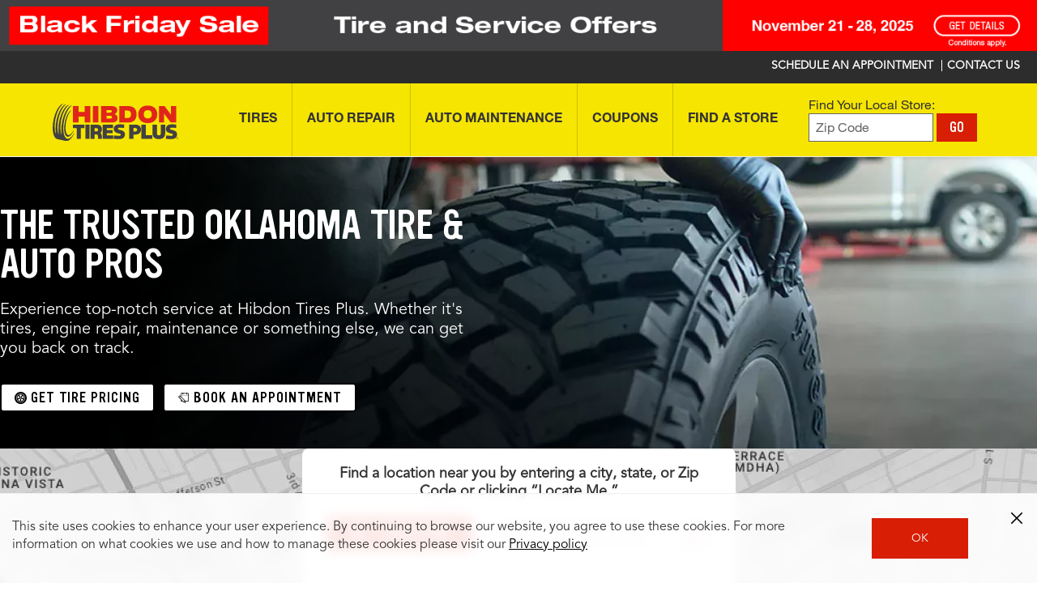

--- FILE ---
content_type: text/html; charset=utf-8
request_url: https://www.hibdontire.com/content/bsro/hibdontire/static/top-nav/tab-store.323025.html
body_size: 999
content:




	<!-- 
		 :: locationLvl  | autoZip:  | myZip:  | storeNumber:  
	-->
	
    
		<!-- NO PROFILE -->
	

    

    <form id="SetZipForm" action="#" data-store-finder-form role="search" aria-labelledby="store-finder-heading" novalidate>
	<h2 id="store-finder-heading" class="sr-only">Find Your Local Store</h2>
	<div class="label" aria-hidden="true">
	    Find Your Local Store:
	</div>
    <div class="bar">
	    <input type="text" placeholder="Zip Code" name="zip" id="store-finder-zip" class="zip-by-vehicle-type-main" aria-label="Enter zip code to find your local store" aria-required="true" aria-describedby="store-finder-zip-error" aria-invalid="false" autocomplete="postal-code" maxlength="10"/>
    	<button type="submit" class="btn" aria-describedby="store-finder-zip-error">GO</button>
    	<div id="store-finder-zip-error" class="zipcodeError" role="alert" aria-live="polite"></div>
    </div>
</form>
	


    
    
    

    <div class="store-wrapper-mobile">
        <div class="label">Your Store:</div>
        <div class="bar">
            <p>
                
                <strong>9023 N Owasso Expwy <br/>Owasso, OK 74055-5456</strong>
            </p>
            <a href="tel:918.376.3877" class="btn ficon-phone">Call Now</a>
        </div>
    </div>
    <div class="store-wrapper">
        <div class="store-info">
            <a>
                <span>YOUR STORE:<br/>
                    <strong> Owasso, OK </strong></span>
                <span class="phone-number">918.376.3877</span>
            </a>
            <div class="sub-nav sub-nav-content">
                <div class="col map">
                    
                    
                    
                    

                    <img src="[data-uri]" data-src="//dev.virtualearth.net/REST/v1/Imagery/Map/Road/36.286451,-95.841885/13?ms=234,214&pp=36.286451,-95.841885;7&ml=TrafficFlow&fmt=jpeg&mmd=0&key=AlGvGS0ffMJjgLqnheFD2z6MiUGHw9_QzsErZT9qJT21H_FW-mmSVjNh4Vq7MFwV" loading="lazy" class="lazyload" alt="store location map"/>
                </div>
                <div class="col details">
                    <h3>918.376.3877</h3>
                    <div class="reviews-app-v2" data-type="inline-rating" data-product-type="store" data-id="323025" data-url="/oklahoma/owasso/9023-n-owasso-expwy/"></div>
                    <p>
                        <a href="/locate/get-directions/323025" target="_blank" class="directions">Directions</a>
                        

                        
                        
                        
                        
                        
                        Store
                        <a href="/oklahoma/owasso/9023-n-owasso-expwy/" class="store-number" target="_blank">#323025</a>
                        <br/>
                        9023 N Owasso Expwy
                        <br/>
                        Owasso,
                        OK 74055-5456
                        <br/>
                        <a href="#find-store-modal" class="change-store" data-toggle="modal">Change Store</a>
                        <br/>
                    </p>

                    

                    <!-- activeFlag: 1 -->

                    

                    <table>
                        <tr class="u-coral-screenReaderOnly">
                            <th scope="col">Day(s)</th>
                            <th scope="col">Hours</th>
                        </tr>
                        <tr>
                            <td><strong>Hours:</strong></td>
                        </tr>

                        
                            <tr>
                                <td>MON-SAT:</td>
                                <td>8:00am-6:00pm</td>
                            </tr>
                        
                            <tr>
                                <td>SUN:</td>
                                <td>9:00am-5:00pm</td>
                            </tr>
                        

                        
                            
                            
                                <tr>
                                    <td colspan="2" class="holiday">Thanksgiving: Closed</td>
                                </tr>
                            
                        
                    </table>
                </div>
            </div>
        </div>
    </div>








--- FILE ---
content_type: text/css
request_url: https://www.hibdontire.com/etc.clientlibs/bsro/lsp/clientlibs/dist/clientlib-chunks/v1/resources/css/vendors.8a647e055de91e2e9388.css
body_size: 12987
content:
.reviews-v2 .stars{align-items:center;display:flex;margin:0 9pt 0 0;padding:0}.reviews-v2 .stars>svg{line-height:0}.reviews-v2 .stars>svg:not(:first-child){margin-left:2px}.reviews-v2 .average-rating{padding:0 3px 0 0}.reviews-v2 .average-rating,.reviews-v2 .review-count{align-items:center;display:flex;font-size:9pt}.reviews-v2 .container{text-align:center;width:230px}.reviews-v2 .rating-0 .bar{stroke-dasharray:0,100}.reviews-v2 .rating-0andahalf .bar{stroke-dasharray:7,100}.reviews-v2 .rating-1 .bar{stroke-dasharray:14,100}.reviews-v2 .rating-1andahalf .bar{stroke-dasharray:21,100}.reviews-v2 .rating-2 .bar{stroke-dasharray:28,100}.reviews-v2 .rating-2andahalf .bar{stroke-dasharray:35,100}.reviews-v2 .rating-3 .bar{stroke-dasharray:42,100}.reviews-v2 .rating-3andahalf .bar{stroke-dasharray:49,100}.reviews-v2 .rating-4 .bar{stroke-dasharray:56,100}.reviews-v2 .rating-4andahalf .bar{stroke-dasharray:63,100}.reviews-v2 .rating-5 .bar{stroke-dasharray:70,100}.no-review-content{color:#fff;display:none}.hero .no-review-content{display:block}.reviews-v2 .reviews-inline-rating{align-items:center;display:flex;flex-direction:column;flex-wrap:wrap;margin:0 0 5px;padding:9pt 0 0;position:relative}.reviews-v2 .reviews-inline-rating.center,.reviews-v2 .reviews-inline-rating.center .stars{justify-content:center}.reviews-v2 .reviews-inline-rating.wrap{flex-wrap:wrap}.reviews-v2 .reviews-inline-rating.wrap .stars{width:100%}.reviews-v2 .reviews-inline-rating .average-rating{font-weight:700}.reviews-v2 .reviews-inline-rating .btn-inline,.reviews-v2 .reviews-inline-rating a{color:#4a4a4a}.reviews-v2 .reviews-inline-rating .btn-inline:active,.reviews-v2 .reviews-inline-rating .btn-inline:hover,.reviews-v2 .reviews-inline-rating a:active,.reviews-v2 .reviews-inline-rating a:hover{color:#000}.reviews-v2 .reviews-inline-rating .write-review{align-items:center;display:flex;font-size:14px;padding-left:9pt}.reviews-v2 .reviews-inline-rating .write-review-first{font-size:14px}.product-catalog .reviews-v2 .reviews-inline-rating{flex-direction:row;margin:10px 0;padding:0}.product-carousel .reviews-v2 .reviews-inline-rating{flex-direction:row;margin-bottom:20px}.reviews-v2 .reviews-inline-rating .loadstar{animation-duration:2s;animation-iteration-count:infinite;animation-name:loadstar-keyframes}.store-wrapper .reviews-inline-rating{flex-direction:row;margin-top:-20px}.reviews-v2 .ratings-summary{background-color:#fff;border-radius:4px;display:flex;margin:30px auto 40px;max-width:980px;padding:35px;position:relative}.reviews-v2 .ratings-summary .stars>svg:not(:first-child){margin-left:0}@media only screen and (max-width:767px){.reviews-v2 .ratings-summary{flex-direction:column;margin:20px;padding:0}}.reviews-v2 .ratings-summary .rating-col{display:flex;flex-direction:column}@media only screen and (min-width:768px){.reviews-v2 .ratings-summary .rating-col{border-right:1px solid #656565;padding:30px 0;width:50%}}.reviews-v2 .ratings-summary .histogram-col{align-items:center;display:flex;justify-content:space-between}@media only screen and (min-width:768px){.reviews-v2 .ratings-summary .histogram-col{padding-left:20px;width:50%}}@media only screen and (max-width:767px){.reviews-v2 .ratings-summary .histogram-col{flex-direction:column}}.reviews-v2 .ratings-summary .title{font-size:14px;margin:0 0 10px}@media only screen and (min-width:768px){.reviews-v2 .ratings-summary .title{position:absolute;top:66%}}.reviews-v2 .ratings-summary .reviews-inline-rating svg{height:15px;width:15px}.reviews-v2 .ratings-summary .reviews-inline-rating .container svg{height:90pt;width:90pt}@media only screen and (min-width:768px){.reviews-v2 .ratings-summary .reviews-inline-rating .container svg{height:190px;width:225px}}.reviews-v2 .ratings-summary .reviews-inline-rating .stars{margin:-15px 0 10px}@media only screen and (min-width:768px){.reviews-v2 .ratings-summary .reviews-inline-rating .stars{position:absolute;top:61%}}.reviews-v2 .ratings-summary .reviews-inline-rating .average-rating{bottom:45%;color:#000;font-family:Ultramagnetic,Arial,sans-serif!important;font-size:36px;font-weight:400;position:absolute}@media only screen and (min-width:768px){.reviews-v2 .ratings-summary .reviews-inline-rating .average-rating{bottom:unset;position:absolute;top:29%}}.reviews-v2 .ratings-summary .reviews-inline-rating .average-rating sub{bottom:8px;font-size:1pc;position:absolute;right:-13px;vertical-align:bottom}@media only screen and (min-width:768px){.reviews-v2 .ratings-summary .reviews-inline-rating{order:2}}.reviews-v2 .ratings-summary .write-a-review-button.store-review-button{margin-top:0}.reviews-v2 .ratings-summary .write-a-review-button{margin:15px auto 20px}.reviews-v2 .ratings-summary .write-a-review-button>a,.reviews-v2 .ratings-summary .write-a-review-button>button{font-size:14px;max-width:135px;min-height:0;padding:5px;position:relative;z-index:1}.reviews-v2 .ratings-summary .write-a-review-button>p{font-weight:700;margin-top:8px;text-align:center}@media only screen and (min-width:768px){.reviews-v2 .ratings-summary .write-a-review-button{bottom:10px;left:15%;position:absolute;width:auto}}@media only screen and (max-width:767px){.reviews-v2 .ratings-summary .write-a-review-button>a{min-height:45px}}.reviews-v2 .rating-histogram{margin:30px auto;min-width:300px}@media only screen and (max-width:767px){.reviews-v2 .rating-histogram{margin:10px auto 20px}.reviews-v2 .rating-histogram>.heading{text-align:center}}.reviews-v2 .rating-histogram ul{list-style-type:none;margin:0;padding:0}.reviews-v2 .rating-histogram a,.reviews-v2 .rating-histogram li.no-action{align-items:center;color:#333;display:flex;height:30px;margin:5px;padding:10px;text-decoration:none}.reviews-v2 .rating-histogram a:hover,.reviews-v2 .rating-histogram li.no-action:hover{background-color:#f6f6f6}@media only screen and (min-width:768px){.reviews-v2 .rating-histogram a,.reviews-v2 .rating-histogram li.no-action{height:40px}}.reviews-v2 .rating-histogram a.selected,.reviews-v2 .rating-histogram li.no-action.selected{background-color:#f6f6f6}.reviews-v2 .rating-histogram .number-of-stars{font-size:20px;font-weight:700;margin-right:5px}@media only screen and (max-width:767px){.reviews-v2 .rating-histogram .number-of-stars{font-size:1pc}}.reviews-v2 .rating-histogram .star{align-items:center;display:flex;flex:1 25%}.reviews-v2 .rating-histogram .count{font-size:14px;margin-left:10px;margin-top:-3px}.reviews-v2 .recommend-percent{align-items:center;border:1px solid #333;display:flex;height:90pt}@media only screen and (max-width:767px){.reviews-v2 .recommend-percent{margin:20px 0}}.reviews-v2 .recommend-percent .percent{align-items:center;display:flex;font-size:2pc;justify-content:center;padding:20px}.reviews-v2 .recommend-percent .label-group{align-items:center;background-color:#333;color:#fff;display:flex;height:100%;justify-content:center}.reviews-v2 .recommend-percent .recommend-icon{padding:20px}.reviews-v2 .recommend-percent .recommend-label{font-size:24px;padding:20px}.reviews-v2 .ratings-and-reviews{padding-bottom:40px;padding-top:1px}.reviews-v2 .ratings-and-reviews>.heading{text-align:center}.reviews-v2 .ratings-and-reviews{background-color:#ebebeb}.reviews-v2 .empty-reviews-list{height:1px;margin-bottom:60px}@media only screen and (max-width:767px){.reviews-v2 .empty-reviews-list{margin-bottom:40px}}.reviews-v2 .review{background-color:#fff;border-radius:5px;box-shadow:0 4px 24px #0000000d;display:flex;flex-direction:column;margin:0 20px 40px;max-width:980px}@media only screen and (min-width:768px){.reviews-v2 .review{flex-direction:row;margin:0 auto 40px}}.reviews-v2 .review h3{font-size:1pc;margin:0 0 10px;text-transform:uppercase}.reviews-v2 .review h4{font-size:14px;margin:0;text-transform:capitalize}.reviews-v2 .review__rating{padding:20px 20px 0}@media only screen and (min-width:768px){.reviews-v2 .review__rating{border-right:1px solid #656565;min-width:30%;padding:40px 50px 40px 40px}}.reviews-v2 .review__container{padding:0 20px 20px}@media only screen and (min-width:768px){.reviews-v2 .review__container{padding:40px 40px 40px 65px;width:70%}}.reviews-v2 .review__rating-heading{display:flex;justify-content:space-between}@media only screen and (min-width:768px){.reviews-v2 .review__rating-heading{flex-direction:column;margin-bottom:60px}.reviews-v2 .review__rating-label{margin-bottom:10px}}.reviews-v2 .review__rating-container{display:flex}@media only screen and (max-width:767px){.reviews-v2 .review__rating-container{margin-bottom:10px}}.reviews-v2 .review__rating-item{display:none}.reviews-v2 .review__rating-item .stars,.reviews-v2 .review__rating-item h3{margin:0}@media only screen and (min-width:768px){.reviews-v2 .review__rating-item{display:flex;justify-content:space-between;margin-bottom:10px}}.reviews-v2 .review__date{color:#999}.reviews-v2 .review__tire-name{display:none}@media only screen and (min-width:768px){.reviews-v2 .review__tire-name{display:block}}.reviews-v2 .review__heading{border-bottom:1px solid #656565;border-top:1px solid #656565;display:flex;flex-direction:row-reverse;justify-content:space-between;margin-bottom:15px;padding:15px 0}@media only screen and (min-width:768px){.reviews-v2 .review__heading{border-top:none;flex-direction:column;margin-bottom:20px;padding:0 0 20px}.reviews-v2 .review__nickname{margin:8px 0}}.reviews-v2 .review__description{-webkit-box-orient:vertical;animation:review__description--close .1s linear .1s forwards;display:-webkit-box;overflow:hidden;text-overflow:ellipsis}.reviews-v2 .review__description--open{animation:review__description--open .1s linear 0s forwards}.reviews-v2 .review__description-button{background:none;border:none;color:#d81e05;cursor:pointer;padding:0;text-decoration:underline}.reviews-v2 .review__description-button:hover{color:#a61704}.reviews-v2 .review__helpful{align-items:center;display:flex;gap:5px;margin:20px 0 10px}.reviews-v2 .review__helpful span:first-child{margin-right:5px}.reviews-v2 .review__helpful[aria-disabled=true]{opacity:.5;pointer-events:none}.reviews-v2 .review__helpful[aria-disabled=true] button{background-color:#0000!important;border:0!important}.reviews-v2 .review__helpful--dislike,.reviews-v2 .review__helpful--like{background:none;background-repeat:no-repeat;border:none;cursor:pointer;height:18px;padding:0;width:1pc}.reviews-v2 .review__helpful--like{background-image:url("data:image/svg+xml,%3Csvg width='16' height='18' viewBox='0 0 16 18' fill='none' xmlns='http://www.w3.org/2000/svg'%3E%3Cpath fill-rule='evenodd' clip-rule='evenodd' d='M1.81325 8.2944C1.46019 8.2944 1.06658 8.79216 1.06658 9.50626V15.6153C1.06658 16.3296 1.46018 16.8276 1.81325 16.8276H3.19997V8.29421L1.81325 8.2944ZM4.26659 16.8278H12.7476C13.2759 16.8268 13.7396 16.444 13.8188 15.9211L14.9215 8.72016C14.9684 8.41082 14.8774 8.09759 14.672 7.86078C14.4691 7.62733 14.1769 7.49433 13.8687 7.49433H13.8564H9.32756C9.03291 7.49433 8.79427 7.25531 8.79427 6.96104V3.76089C8.79427 2.8455 8.13298 2.08193 7.26355 1.92421L4.26668 8.67424L4.26659 16.8278ZM12.7652 17.8943H1.81325C0.79648 17.8943 0 16.8932 0 15.6155V9.50645C0 8.22873 0.796527 7.22777 1.81325 7.22777H3.73325H3.74162L6.44235 1.14441C6.52829 0.95189 6.71895 0.827637 6.92987 0.827637C8.54579 0.827637 9.8607 2.14369 9.8607 3.76089V6.42756H13.8503C14.4738 6.42198 15.0659 6.68798 15.477 7.16119C15.8882 7.63459 16.0698 8.26143 15.9757 8.88124L14.873 16.0817C14.716 17.1187 13.8118 17.8944 12.7651 17.8944L12.7652 17.8943Z' fill='black'/%3E%3C/svg%3E%0A")!important}.reviews-v2 .review__helpful--dislike{background-image:url("data:image/svg+xml,%3Csvg width='16' height='18' viewBox='0 0 16 18' fill='none' xmlns='http://www.w3.org/2000/svg'%3E%3Cpath fill-rule='evenodd' clip-rule='evenodd' d='M14.1868 10.4278C14.5398 10.4278 14.9334 9.93001 14.9334 9.21591L14.9334 3.10684C14.9334 2.39255 14.5398 1.8946 14.1868 1.89459L12.8 1.89459L12.8 10.428L14.1868 10.4278ZM11.7334 1.8944L3.25243 1.8944C2.72414 1.89533 2.26042 2.27815 2.18118 2.80103L1.07851 10.002C1.03164 10.3113 1.1226 10.6246 1.32795 10.8614C1.53089 11.0948 1.8231 11.2278 2.13134 11.2278L2.14362 11.2278L6.67244 11.2278C6.96709 11.2278 7.20573 11.4669 7.20573 11.7611L7.20573 14.9613C7.20573 15.8767 7.86702 16.6402 8.73645 16.798L11.7333 10.0479L11.7334 1.8944ZM3.23481 0.827828L14.1868 0.827829C15.2035 0.827829 16 1.82893 16 3.10665L16 9.21572C16 10.4934 15.2035 11.4944 14.1868 11.4944L12.2667 11.4944L12.2584 11.4944L9.55765 17.5778C9.47171 17.7703 9.28105 17.8945 9.07013 17.8945C7.45421 17.8945 6.1393 16.5785 6.1393 14.9613L6.1393 12.2946L2.14972 12.2946C1.52619 12.3002 0.934141 12.0342 0.523043 11.561C0.11177 11.0876 -0.0697702 10.4607 0.0243261 9.84093L1.127 2.64042C1.28399 1.60342 2.18819 0.827746 3.23491 0.827746L3.23481 0.827828Z' fill='black'/%3E%3C/svg%3E%0A")!important}@keyframes review__description--open{0%{line-clamp:3;-webkit-line-clamp:3}to{line-clamp:none;-webkit-line-clamp:none}}@keyframes review__description--close{0%{line-clamp:none;-webkit-line-clamp:none}to{line-clamp:3;-webkit-line-clamp:3}}.reviews-v2 .reviews-sort label{color:#000;font-size:14px;font-weight:400;line-height:1.1}@media only screen and (min-width:768px){.reviews-v2 .reviews-sort{display:flex;justify-content:flex-end}}.reviews-v2 .reviews-sort .reviews-sort-container{text-align:left}@media only screen and (min-width:768px){.reviews-v2 .reviews-sort .reviews-sort-container{max-width:315px;width:100%}}.reviews-v2 .reviews-sort .custom-select{border:1px solid #ccc}.reviews-v2 .reviews-sort .custom-select select{height:45px}.reviews-v2 .write-a-review-input-container,.reviews-v2 .write-a-review-input-container.fl-input-container,.rm-content .write-a-review-input-container,.rm-content .write-a-review-input-container.fl-input-container{margin:25px 10px 0 0;position:relative}.reviews-v2 .write-a-review-input-container.fl-input-container.pr-rating-form-group,.reviews-v2 .write-a-review-input-container.pr-rating-form-group,.rm-content .write-a-review-input-container.fl-input-container.pr-rating-form-group,.rm-content .write-a-review-input-container.pr-rating-form-group{margin-bottom:0}.reviews-v2 .write-a-review-input-container .pr-control-label,.reviews-v2 .write-a-review-input-container .tag-group-label,.reviews-v2 .write-a-review-input-container label:first-child,.reviews-v2 .write-a-review-input-container.fl-input-container .pr-control-label,.reviews-v2 .write-a-review-input-container.fl-input-container .tag-group-label,.reviews-v2 .write-a-review-input-container.fl-input-container label:first-child,.rm-content .write-a-review-input-container .pr-control-label,.rm-content .write-a-review-input-container .tag-group-label,.rm-content .write-a-review-input-container label:first-child,.rm-content .write-a-review-input-container.fl-input-container .pr-control-label,.rm-content .write-a-review-input-container.fl-input-container .tag-group-label,.rm-content .write-a-review-input-container.fl-input-container label:first-child{color:#000;font-family:Ultramagnetic,Arial,sans-serif!important;font-size:1pc;margin-bottom:6px}@media only screen and (min-width:768px){.reviews-v2 .write-a-review-input-container .pr-control-label,.reviews-v2 .write-a-review-input-container .tag-group-label,.reviews-v2 .write-a-review-input-container label:first-child,.reviews-v2 .write-a-review-input-container.fl-input-container .pr-control-label,.reviews-v2 .write-a-review-input-container.fl-input-container .tag-group-label,.reviews-v2 .write-a-review-input-container.fl-input-container label:first-child,.rm-content .write-a-review-input-container .pr-control-label,.rm-content .write-a-review-input-container .tag-group-label,.rm-content .write-a-review-input-container label:first-child,.rm-content .write-a-review-input-container.fl-input-container .pr-control-label,.rm-content .write-a-review-input-container.fl-input-container .tag-group-label,.rm-content .write-a-review-input-container.fl-input-container label:first-child{font-size:24px}}.reviews-v2 .write-a-review-input-container.fl-input-container:last-child,.rm-content .write-a-review-input-container.fl-input-container:last-child{flex:1 100%}.reviews-v2 .helper-text,.reviews-v2 .pr-helper-text,.rm-content .helper-text,.rm-content .pr-helper-text{color:#737373;font-family:Avenir,Arial,sans-serif!important;font-size:14px;text-transform:none}.reviews-v2 .note,.rm-content .note{color:#838383;font-family:Avenir,Arial,sans-serif!important;font-size:14px}.reviews-v2 .bloc-guide p,.rm-content .bloc-guide p{text-align:left}.reviews-v2 .modal-heading,.rm-content .modal-heading{font-size:20px;margin-top:0}@media only screen and (min-width:768px){.reviews-v2 .modal-heading,.rm-content .modal-heading{font-size:2pc}}.reviews-v2 .sub-heading,.rm-content .sub-heading{color:#808285;font-size:1pc;margin-top:0;text-align:center}@media only screen and (min-width:768px){.reviews-v2 .sub-heading,.rm-content .sub-heading{font-size:20px}}.reviews-v2 .hr-form,.rm-content .hr-form{background-color:#656565;display:block;height:1px;margin:40px 0}.reviews-v2 .bloc-vehicle-info,.rm-content .bloc-vehicle-info{display:flex;flex-wrap:wrap;gap:10px}.reviews-v2 .top-group-flex,.rm-content .top-group-flex{display:flex;justify-content:space-between;margin-bottom:20px}@media only screen and (max-width:767px){.reviews-v2 .top-group-flex,.rm-content .top-group-flex{flex-direction:column-reverse}}.reviews-v2 legend.required,.rm-content legend.required{color:#4a4a4a;font-size:14px}@media only screen and (max-width:767px){.reviews-v2 legend.required,.rm-content legend.required{margin-bottom:5px}}.reviews-v2 .tag-container,.rm-content .tag-container{display:flex;flex-wrap:wrap;justify-content:space-between}.reviews-v2 .input-add-tag,.reviews-v2 .pr-btn-add-tag,.rm-content .input-add-tag,.rm-content .pr-btn-add-tag{width:100%}.reviews-v2 .pr-cb-tag-container,.rm-content .pr-cb-tag-container{width:48%}@media only screen and (max-width:767px){.reviews-v2 .pr-cb-tag-container,.rm-content .pr-cb-tag-container{width:100%}}.reviews-v2 .pr-label-control,.rm-content .pr-label-control{background-color:#fff;border:1px solid #d6d6d6;color:#000;cursor:pointer;display:block;padding:9pt}.reviews-v2 .pr-label-control.checked,.rm-content .pr-label-control.checked{background-color:#0b7bc1;border:1px solid #0b7bc1;color:#fff}.reviews-v2 .pr-accessible-text,.rm-content .pr-accessible-text{display:block;height:0;overflow:hidden;position:absolute;width:0}.reviews-v2 .checkbox,.rm-content .checkbox{margin-bottom:10px}.reviews-v2 .select-one-options,.rm-content .select-one-options{display:flex;flex-wrap:wrap;justify-content:space-between}.reviews-v2 .thumbs-up svg,.rm-content .thumbs-up svg{fill:#3cb94f;height:23px;margin-bottom:5px;margin-right:9pt;width:24px}.reviews-v2 .thumbs-down svg,.rm-content .thumbs-down svg{fill:#d21a0c;height:23px;margin-right:9pt;margin-top:5px;transform:rotate(180deg);width:24px}.reviews-v2 .select-one-option,.rm-content .select-one-option{width:48%}@media only screen and (max-width:767px){.reviews-v2 .select-one-option,.rm-content .select-one-option{width:100%}.reviews-v2 .select-one-option:not(:first-child),.rm-content .select-one-option:not(:first-child){margin-top:10px}}.reviews-v2 .select-one-option label,.rm-content .select-one-option label{align-items:center;background:radial-gradient(#eee 35%,#eee);border-radius:3px;color:#000;cursor:pointer;display:flex;font-weight:700;height:50px;justify-content:center;padding:8px}.reviews-v2 .select-one-option label:active,.reviews-v2 .select-one-option label:hover,.rm-content .select-one-option label:active,.rm-content .select-one-option label:hover{background:radial-gradient(#eee 35%,#dcdcdc)}.reviews-v2 .select-one-option label.checked,.rm-content .select-one-option label.checked{background:radial-gradient(#0b7bc1 35%,#0b7bc1);color:#fff}.reviews-v2 .select-one-option label.checked:active,.reviews-v2 .select-one-option label.checked:hover,.rm-content .select-one-option label.checked:active,.rm-content .select-one-option label.checked:hover{background:radial-gradient(#0b7bc1 35%,#0b6aa6)}.reviews-v2 .select-one-option label.checked svg,.rm-content .select-one-option label.checked svg{fill:#fff}.reviews-v2 .pr-rating-stars,.rm-content .pr-rating-stars{display:flex;margin-top:10px}.reviews-v2 .pr-rating-stars h4,.rm-content .pr-rating-stars h4{font-size:14px;margin:4px 30px 0 0}@media only screen and (min-width:768px){.reviews-v2 .pr-rating-stars h4,.rm-content .pr-rating-stars h4{font-size:20px}}.reviews-v2 .pr-rating-stars>div:not(:last-child),.rm-content .pr-rating-stars>div:not(:last-child){margin-right:7px}.reviews-v2 .pr-rating-stars #tire-review-stars-1-store,.reviews-v2 .pr-rating-stars #tire-review-stars-2-store,.reviews-v2 .pr-rating-stars #tire-review-stars-3-store,.reviews-v2 .pr-rating-stars #tire-review-stars-4-store,.reviews-v2 .pr-rating-stars #tire-review-stars-5-store,.rm-content .pr-rating-stars #tire-review-stars-1-store,.rm-content .pr-rating-stars #tire-review-stars-2-store,.rm-content .pr-rating-stars #tire-review-stars-3-store,.rm-content .pr-rating-stars #tire-review-stars-4-store,.rm-content .pr-rating-stars #tire-review-stars-5-store{display:none}.reviews-v2 .pr-star,.rm-content .pr-star{background-size:cover;cursor:pointer;display:block;height:20px;width:20px}@media only screen and (min-width:768px){.reviews-v2 .pr-star,.rm-content .pr-star{height:24px;width:24px}}.reviews-v2 .pr-star-0-filled,.rm-content .pr-star-0-filled{background-image:url("[data-uri]")}.reviews-v2 .pr-star-100-filled,.rm-content .pr-star-100-filled{background-image:url("[data-uri]")}.reviews-v2 .pr-clear-all-radios,.rm-content .pr-clear-all-radios{background:none;border:none;cursor:pointer;text-decoration:underline}.reviews-v2 .input-add-tag-field,.rm-content .input-add-tag-field{border:1px solid #d6d6d6;margin-right:7px}.reviews-v2 abbr,.rm-content abbr{border:none;cursor:default;text-decoration:none}.reviews-v2 .pr-rating-form-group .error,.rm-content .pr-rating-form-group .error{bottom:-20px}.reviews-v2 .button-container,.rm-content .button-container{margin-top:20px}.reviews-v2 .form-button-error,.rm-content .form-button-error{color:#d81e05;margin:0 auto 9pt;max-width:392px;text-align:center}.reviews-v2 .legal,.rm-content .legal{padding-top:25px}.reviews-v2 .legal a,.rm-content .legal a{color:#4a4a4a;font-weight:700}.reviews-v2 .btn-micro,.rm-content .btn-micro{padding:7px 9pt!important;width:auto!important}.reviews-v2 strong,.rm-content strong{font-family:inherit!important;font-weight:400}.reviews-v2 h4,.rm-content h4{font-size:1pc;margin-bottom:-10px;text-transform:capitalize}@media only screen and (min-width:768px){.reviews-v2 h4,.rm-content h4{font-size:24px}}.reviews-v2 .info-header,.rm-content .info-header{font-size:24px}.reviews-v2 .lsp-review-popup,.rm-content .lsp-review-popup{text-transform:capitalize!important}.reviews-v2 .lsp-review-popup fieldset span,.reviews-v2 .lsp-review-popup h2,.reviews-v2 .lsp-review-popup h4,.rm-content .lsp-review-popup fieldset span,.rm-content .lsp-review-popup h2,.rm-content .lsp-review-popup h4{text-transform:capitalize}.reviews-v2 .lsp-review-popup .info-header,.rm-content .lsp-review-popup .info-header{text-align:left}.reviews-helpful{background-color:#fff;border-radius:5px;box-shadow:0 4px 24px #0000000d;display:flex;flex-direction:column;margin:0 20px 40px;max-width:980px;padding:40px 40px 60px}@media only screen and (min-width:768px){.reviews-helpful{flex-direction:row;margin:0 auto 40px}}.reviews-helpful__positive{width:100%}@media only screen and (min-width:768px){.reviews-helpful__positive{width:50%}}.reviews-helpful__critical{width:100%}@media only screen and (min-width:768px){.reviews-helpful__critical{width:50%}}.reviews-helpful h4{margin:0;text-transform:capitalize}.reviews-helpful__title{font-size:1pc;margin:0 0 5px;text-transform:capitalize}@media only screen and (min-width:768px){.reviews-helpful__title{margin:20px 0 5px}}.reviews-helpful__rating{display:flex;margin-bottom:20px}.reviews-helpful__rating .average-rating{font-size:14px}.reviews-helpful__date{color:#999}.reviews-helpful__nickname{margin:8px 0}.reviews-helpful__description{margin-bottom:20px}.reviews-helpful__description h4{border-bottom:1px solid #656565;padding-bottom:20px}.reviews-helpful__comments p{margin:10px 0}.reviews-helpful__comments{-webkit-box-orient:vertical;animation:review__comment--close .1s linear .1s forwards;display:-webkit-box;overflow:hidden;text-overflow:ellipsis}.reviews-helpful__comments--open{animation:review__comment--open .1s linear 0s forwards}.reviews-helpful__comments-button{background:none;border:none;color:#d81e05;cursor:pointer;padding:0;text-decoration:underline}.reviews-helpful__comments-button:hover{color:#a61704}.reviews-helpful__divider{align-items:center;display:flex;justify-content:space-between;margin:25px 0}.reviews-helpful__divider span{background-color:#656565;display:block;height:1px;width:45%}.reviews-helpful__divider h4{margin:10px}@media only screen and (min-width:768px){.reviews-helpful__divider{flex-direction:column;margin:0 35px}.reviews-helpful__divider span{display:block;height:45%;width:1px}.reviews-helpful__divider h4{margin:10px}}@keyframes review__comment--open{0%{line-clamp:3;-webkit-line-clamp:3}to{line-clamp:none;-webkit-line-clamp:none}}@keyframes review__comment--close{0%{line-clamp:none;-webkit-line-clamp:none}to{line-clamp:3;-webkit-line-clamp:3}}.search-filters{background-color:#fff;margin:20px 0}.search-filters label{color:#000;display:block;font-family:Ultramagnetic,Arial,sans-serif!important;font-size:14px;font-weight:400;line-height:1.1;margin-bottom:5px}.search-filters h2{font-size:1pc;margin:0 0 20px}.search-filters__row{display:flex;justify-content:space-between}.search-filters__row:first-child{flex-direction:column;margin-bottom:10px;padding:20px 20px 0}.search-filters__row:nth-child(2){flex-direction:row;gap:75px;margin-bottom:10px;padding:0 20px}.search-filters__row:nth-child(2)>div{width:100%}.search-filters__row:last-child{padding:0 20px 20px}.search-filters__count{color:#000;width:100%}.search-filters__rating{display:none}@media only screen and (min-width:768px){.search-filters{background-color:#0000;margin:20px auto 0;max-width:980px}.search-filters h2{font-size:24px;margin:0 0 40px;width:100%}.search-filters__row:first-child{background-color:#fff;flex-direction:row;flex-wrap:wrap;margin-bottom:0;padding:0}.search-filters__row:nth-child(2){margin-bottom:0;padding:40px}.search-filters__row:nth-child(2)>div{width:100%}.search-filters__count{display:none}.search-filters__search{width:35%}.search-filters__rating{display:flex;justify-content:flex-end;width:63%}}.reviews-search label{font-size:1pc;margin-bottom:10px}.reviews-search__input{border:1px solid #ccc;display:flex;font-family:Avenir,Arial,sans-serif!important;justify-content:space-between}.reviews-search__input input[type=text]{border:none;height:45px;width:calc(100% - 45px)}.reviews-search__input input[type=text]:focus{border:1px solid #000;border-right-color:#0000}.reviews-search__input input[type=text]:focus+button{background-size:19px 20px;border:1px solid #000;border-left-color:#0000}.reviews-search__input input[type=text]:focus-visible{outline:2px auto #005eb8;outline-offset:0}.reviews-search__input button{background:none;background-image:url("data:image/svg+xml,%3Csvg width='16' height='17' viewBox='0 0 16 17' fill='none' xmlns='http://www.w3.org/2000/svg'%3E%3Cpath fill-rule='evenodd' clip-rule='evenodd' d='M7.15192 6.13515C7.15192 5.3391 7.46447 4.5912 8.03166 4.02804C8.59885 3.46599 9.35221 3.15623 10.1549 3.15623C10.2824 3.15623 10.3858 3.25849 10.3858 3.38464C10.3858 3.51152 10.2824 3.61378 10.1549 3.61378C9.47596 3.61378 8.83768 3.87615 8.35775 4.35198C7.8782 4.82819 7.61341 5.46152 7.61341 6.13515C7.61341 6.26129 7.50998 6.36392 7.38248 6.36392C7.25497 6.36392 7.15192 6.26129 7.15192 6.13515ZM10.1549 2.24332C12.3179 2.24332 14.0774 3.98879 14.0774 6.13509C14.0774 8.28101 12.3179 10.0269 10.1549 10.0269C7.99181 10.0269 6.2327 8.28101 6.2327 6.13509C6.2327 3.98879 7.99181 2.24332 10.1549 2.24332ZM1.33823 13.3734C0.887258 13.8201 0.887258 14.5449 1.33823 14.9916C1.56352 15.2152 1.85877 15.3275 2.15403 15.3275C2.44966 15.3275 2.74491 15.2152 2.97021 14.9916L6.10854 11.8769C6.44291 11.5455 6.52867 11.061 6.36656 10.6505L7.1346 9.88807C7.96356 10.5468 9.01294 10.9427 10.1548 10.9427C12.8268 10.9427 15 8.786 15 6.13513C15 3.48426 12.8268 1.32751 10.1548 1.32751C7.48288 1.32751 5.30929 3.48426 5.30929 6.13513C5.30929 7.32341 5.74897 8.41055 6.4715 9.25101L5.71399 10.0034C5.30026 9.84216 4.81169 9.92688 4.47732 10.2583L1.33823 13.3734Z' fill='black'/%3E%3C/svg%3E%0A");background-position:50%;background-repeat:no-repeat;background-size:1pc 17px;border:none;cursor:pointer;height:45px;width:45px}.reviews-search__count{color:#000;display:none;font-family:Avenir,Arial,sans-serif!important;font-size:1pc;margin-top:8px}@media only screen and (min-width:768px){.reviews-search__count{display:block}}.reviews-rating-filter__container{display:flex}.reviews-rating-filter button{align-items:center;background:#0000;border:1px solid #ccc;color:#000;cursor:pointer;display:flex;font-family:Ultramagnetic,Arial,sans-serif!important;font-size:14px;font-weight:400;height:45px;justify-content:center;width:85px}.reviews-rating-filter button svg{margin-left:5px;margin-top:-2px}.reviews-rating-filter-dropdown{display:block}.reviews-rating-filter-dropdown .custom-select{border:1px solid #ccc}.reviews-rating-filter-dropdown .custom-select select{height:45px}@media only screen and (min-width:768px){.reviews-rating-filter-dropdown{display:none}}.rating-bar{background-color:#ccc;border-radius:10px;height:10px;width:210px}.rating-bar__close{background:none;border:none;height:15px;margin-left:10px;width:20px}.rating-bar-inner{background-color:#de9c50;border-radius:10px;height:100%}.rating-bar:hover .rating-bar-inner,.selected .rating-bar-inner{background-color:#005eb8}.see-more-reviews{text-align:center}.see-more-reviews__store-btn{word-wrap:break-word;background-color:unset;background-image:url("data:image/svg+xml;charset=utf8,%3Csvg%20xmlns='http://www.w3.org/2000/svg'%20width='16px'%20height='16px'%20viewBox='0%200%2016px%2016px'%3E%3Cpolygon%20style='fill:%23d81e05;'%20points='13.4,3.5%207.5,9.5%201.7,3.5%200,5%207.5,12.5%2015.1,5%20'/%3E%3C/svg%3E");background-position:100% 50%;background-repeat:no-repeat;border:none;color:#444748;cursor:pointer;font-family:Ultramagnetic,Arial,sans-serif!important;font-size:20px;font-weight:400;letter-spacing:1px;line-height:20px;padding:0;text-transform:uppercase}.see-more-reviews button.see-more-reviews__store-btn{padding-right:26px}.write-a-review__tandc{align-items:center;display:flex;gap:10px;justify-content:flex-start;margin:20px 0 0;padding:10px 0;position:relative}.write-a-review__tandc input#checkbox{margin:0}.write-a-review__tandc label{margin-left:6px}.write-a-review__tandc .fl-error-msg{bottom:-14px;font-size:14px;left:10px;order:4}.write-a-review__tandc .fl-invalid{-webkit-appearance:none;border:2px solid #d81e05;margin:0;padding:5px}.rating-store-description{text-align:center}.reviews .stars{align-items:center;display:flex;margin:0 9pt 0 0;padding:0}.reviews .stars>svg{line-height:0}.reviews .stars>svg:not(:first-child){margin-left:2px}.reviews .average-rating{padding:0 3px 0 0}.reviews .average-rating,.reviews .review-count{align-items:center;display:flex;font-size:9pt}.reviews .reviews-inline-rating{align-items:center;display:flex;flex-wrap:wrap;margin:0 0 5px}.reviews .reviews-inline-rating.center,.reviews .reviews-inline-rating.center .stars{justify-content:center}.reviews .reviews-inline-rating.wrap{flex-wrap:wrap}.reviews .reviews-inline-rating.wrap .stars{width:100%}.reviews .reviews-inline-rating .average-rating{font-weight:700}.reviews .reviews-inline-rating .btn-inline,.reviews .reviews-inline-rating a{color:#4a4a4a}.reviews .reviews-inline-rating .btn-inline:active,.reviews .reviews-inline-rating .btn-inline:hover,.reviews .reviews-inline-rating a:active,.reviews .reviews-inline-rating a:hover{color:#000}.reviews .reviews-inline-rating .write-review{align-items:center;display:flex;font-size:14px;padding-left:9pt}.reviews .reviews-inline-rating .write-review-first{font-size:14px}.product-catalog .reviews .reviews-inline-rating{margin:10px 0}.product-carousel .reviews .reviews-inline-rating{margin-bottom:20px}.reviews .reviews-inline-rating .loadstar{animation-duration:2s;animation-iteration-count:infinite;animation-name:loadstar-keyframes}@keyframes loadstar-keyframes{0%{opacity:1}50%{opacity:1}75%{opacity:.25}to{opacity:1}}.product-detail .mobile .reviews .reviews-inline-rating{justify-content:center;margin:35px auto 45px}.product-detail .desktop .reviews .reviews-inline-rating .write-review .btn-inline,.product-detail .desktop .reviews .reviews-inline-rating .write-review .btn-inline:active,.product-detail .desktop .reviews .reviews-inline-rating .write-review .btn-inline:hover,.product-detail .desktop .reviews .reviews-inline-rating .write-review a,.product-detail .desktop .reviews .reviews-inline-rating .write-review a:active,.product-detail .desktop .reviews .reviews-inline-rating .write-review a:hover,.product-detail .desktop .reviews .reviews-inline-rating .write-review-first .btn-inline,.product-detail .desktop .reviews .reviews-inline-rating .write-review-first .btn-inline:active,.product-detail .desktop .reviews .reviews-inline-rating .write-review-first .btn-inline:hover,.product-detail .desktop .reviews .reviews-inline-rating .write-review-first a,.product-detail .desktop .reviews .reviews-inline-rating .write-review-first a:active,.product-detail .desktop .reviews .reviews-inline-rating .write-review-first a:hover{color:#428bca}.reviews .ratings-summary{background-color:#fff;border-radius:4px;display:flex;margin:30px auto 40px;max-width:980px;padding:0 30px;position:relative}.reviews .ratings-summary .stars>svg:not(:first-child){margin-left:4px}@media only screen and (max-width:767px){.reviews .ratings-summary{flex-direction:column;margin:20px;padding:0}}.reviews .ratings-summary .rating-col{display:flex;flex-direction:column}@media only screen and (min-width:768px){.reviews .ratings-summary .rating-col{border-right:2px solid #e2e2e2;padding:30px 0;width:35%}}.reviews .ratings-summary .histogram-col{align-items:center;display:flex;justify-content:space-between}@media only screen and (min-width:768px){.reviews .ratings-summary .histogram-col{padding-left:20px;width:65%}}@media only screen and (max-width:767px){.reviews .ratings-summary .histogram-col{border-bottom:2px solid #e2e2e2;flex-direction:column}}.reviews .ratings-summary .title{margin:0 0 10px}@media only screen and (max-width:767px){.reviews .ratings-summary .title{font-size:20px;margin:15px auto 0;min-width:300px}}.reviews .ratings-summary .reviews-inline-rating svg{height:30px;width:30px}.reviews .ratings-summary .reviews-inline-rating .average-rating{color:#000;font-size:20px;font-weight:700}@media only screen and (min-width:768px){.reviews .ratings-summary .reviews-inline-rating{order:2}}@media only screen and (max-width:767px){.reviews .ratings-summary .reviews-inline-rating{border-bottom:2px solid #e2e2e2;justify-content:center;padding:9pt}}.reviews .ratings-summary .write-a-review-button>a,.reviews .ratings-summary .write-a-review-button>button{font-size:1pc}@media only screen and (min-width:768px){.reviews .ratings-summary .write-a-review-button{bottom:30px;left:30px;position:absolute;width:220px}}@media only screen and (max-width:767px){.reviews .ratings-summary .write-a-review-button{margin:15px auto 20px;max-width:27pc;padding:0 20px;width:100%}.reviews .ratings-summary .write-a-review-button>a,.reviews .ratings-summary .write-a-review-button>button{min-height:45px}}.reviews .rating-histogram{margin:30px auto;min-width:300px}@media only screen and (max-width:767px){.reviews .rating-histogram{margin:10px auto 20px}.reviews .rating-histogram>.heading{text-align:center}}.reviews .rating-histogram ul{list-style-type:none;margin:0;padding:0}.reviews .rating-histogram li{align-items:center;display:flex;height:45px;margin:0;padding:0}@media only screen and (max-width:767px){.reviews .rating-histogram li{height:30px}}.reviews .rating-histogram .number-of-stars{font-size:20px;font-weight:700;margin-right:5px}@media only screen and (max-width:767px){.reviews .rating-histogram .number-of-stars{font-size:1pc}}.reviews .rating-histogram .star{align-items:center;display:flex;margin:-4px 15px 0 0}@media only screen and (min-width:768px){.reviews .rating-histogram .star svg{height:22px;width:22px}}.reviews .rating-histogram .count{font-size:18px;margin-left:10px;margin-top:-3px}@media only screen and (max-width:767px){.reviews .rating-histogram .count{font-size:14px}}.reviews .rating-bar{background-color:#f5f5f5;height:20px;width:20pc}@media only screen and (max-width:767px){.reviews .rating-bar{height:14px;width:200px}}.reviews .rating-bar-inner{background-color:#d81e05;height:100%}.reviews .recommend-percent{align-items:center;border:1px solid #333;display:flex;height:90pt}@media only screen and (max-width:767px){.reviews .recommend-percent{margin:20px 0}}.reviews .recommend-percent .percent{align-items:center;display:flex;font-size:2pc;justify-content:center;padding:20px}.reviews .recommend-percent .label-group{align-items:center;background-color:#333;color:#fff;display:flex;height:100%;justify-content:center}.reviews .recommend-percent .recommend-icon{padding:20px}.reviews .recommend-percent .recommend-label{font-size:24px;padding:20px}.reviews .ratings-and-reviews{padding-top:1px}.reviews .ratings-and-reviews>.heading{text-align:center}.reviews .ratings-and-reviews{background-color:#ebebeb}.reviews .reviews-list{list-style-type:none;margin:0;padding:0}.reviews .reviews-list>li{margin:0;padding:0}.reviews .reviews-list .stars>li:not(:first-child){padding-left:4px}.reviews .empty-reviews-list{height:1px;margin-bottom:60px}@media only screen and (max-width:767px){.reviews .empty-reviews-list{margin-bottom:40px}}.reviews .review{background-color:#fff;border-bottom:1px solid #e2e2e2;display:flex;padding:0 4.8611111111%}@media only screen and (min-width:768px){.reviews .review{border-left:1px solid #e2e2e2;border-right:1px solid #e2e2e2}}@media only screen and (max-width:767px){.reviews .review{border-bottom-width:2px;flex-direction:column;padding-bottom:25px}}@media only screen and (min-width:768px){.reviews .review-aside{padding:60px 10px 50px 0;width:30%}}.reviews .review-rating{display:flex}@media only screen and (min-width:1025px){.reviews .review-rating svg{height:34px;width:34px}}@media only screen and (min-width:768px){.reviews .review-rating{flex-direction:column}}@media only screen and (max-width:767px){.reviews .review-rating{justify-content:space-between;padding:15px 0 10px}.reviews .review-rating svg{height:22px;width:22px}}.reviews .rating-heading{color:#000;font-size:20px;font-weight:700;margin-bottom:.5em;margin-top:0;text-transform:capitalize}@media only screen and (min-width:1025px){.reviews .rating-heading{font-size:24px}}@media only screen and (max-width:767px){.reviews .rating-heading{font-size:18px;margin-bottom:0}}@media only screen and (min-width:768px){.reviews .review-body{border-left:1px solid #e2e2e2;padding:60px 0 50px 40px;width:70%}}.reviews .review-meta{display:flex;justify-content:space-between}@media only screen and (max-width:767px){.reviews .review-meta{border-bottom:1px solid #e2e2e2;border-top:1px solid #e2e2e2;padding:10px 0}}.reviews .review-nickname{color:#000;font-size:18px;font-weight:700}@media only screen and (max-width:767px){.reviews .review-nickname{font-size:1pc}}.reviews .review-date{color:#767676;font-size:18px;font-weight:700}@media only screen and (max-width:767px){.reviews .review-date{font-size:1pc}}@media only screen and (min-width:768px)and (max-width:1024px){.reviews .review-headline{font-size:24px}}@media only screen and (max-width:767px){.reviews .review-headline{font-size:20px}}.reviews .review-comments{color:#757570;line-height:1.4em;overflow-y:hidden;transition:height .25s}@media only screen and (min-width:1025px){.reviews .review-comments{font-size:20px;padding-right:40px}.reviews .review-comments:not(.expanded).too-long{height:140px}}@media only screen and (max-width:1024px){.reviews .review-comments{font-size:1pc}.reviews .review-comments:not(.expanded).too-long{height:7pc}}.reviews .read-button{background-color:#fff;border:1px solid #d9d9d9;border-radius:3px;color:#4a4a4a;font-size:1pc;margin-top:20px;min-width:75pt;padding:4px 8px;transition:border-color .25s,box-shadow .25s}.reviews .read-button:active,.reviews .read-button:hover{border-color:#666;box-shadow:0 0 5px 0 #0003}.reviews .load-more-reviews{background-color:#fff;border-bottom:1px solid #d9d9d9;margin:0 auto 60px;padding:30px 0 40px;text-align:center}.reviews .load-more-reviews button{font-size:1pc;margin-bottom:5px;width:15pc}.reviews .reviews-sort{align-items:center;background-color:#262626;border-bottom:8px solid #d11c0f;color:#fff;display:flex;height:6pc;justify-content:flex-end;padding-right:4.8611111111%}@media only screen and (max-width:767px){.reviews .reviews-sort{justify-content:space-between;padding-left:4.8611111111%}.reviews .reviews-sort label{font-weight:700}}.reviews .reviews-sort .custom-select{background-color:#0000;background-image:url("data:image/svg+xml;charset=utf8,<svg xmlns='http://www.w3.org/2000/svg' width='16px' height='16px' viewBox='0 0 16px 16px'><polygon style='fill:$white;' points='13.4,3.5 7.5,9.5 1.7,3.5 0,5 7.5,12.5 15.1,5 '/></svg>");border:0;padding-right:20px}.reviews .reviews-sort .custom-select select{color:#fff;font-weight:700}.reviews .reviews-sort .custom-select select:active option,.reviews .reviews-sort .custom-select select:focus option,.reviews .reviews-sort .custom-select select:hover option{color:#262626}.reviews .reviews-sort .custom-select select option:hover{background-color:#dedede;color:#000}.reviews .write-a-review-input-container,.reviews .write-a-review-input-container.fl-input-container,.rm-content .write-a-review-input-container,.rm-content .write-a-review-input-container.fl-input-container{margin-bottom:30px;position:relative}.reviews .write-a-review-input-container.fl-input-container.pr-rating-form-group,.reviews .write-a-review-input-container.pr-rating-form-group,.rm-content .write-a-review-input-container.fl-input-container.pr-rating-form-group,.rm-content .write-a-review-input-container.pr-rating-form-group{margin-bottom:0}.reviews .write-a-review-input-container .pr-control-label,.reviews .write-a-review-input-container .tag-group-label,.reviews .write-a-review-input-container label:first-child,.reviews .write-a-review-input-container.fl-input-container .pr-control-label,.reviews .write-a-review-input-container.fl-input-container .tag-group-label,.reviews .write-a-review-input-container.fl-input-container label:first-child,.rm-content .write-a-review-input-container .pr-control-label,.rm-content .write-a-review-input-container .tag-group-label,.rm-content .write-a-review-input-container label:first-child,.rm-content .write-a-review-input-container.fl-input-container .pr-control-label,.rm-content .write-a-review-input-container.fl-input-container .tag-group-label,.rm-content .write-a-review-input-container.fl-input-container label:first-child{color:#000;font-family:Ultramagnetic,Arial,sans-serif!important;font-size:20px;margin-bottom:6px;text-transform:uppercase}.reviews .helper-text,.reviews .pr-helper-text,.rm-content .helper-text,.rm-content .pr-helper-text{color:#737373;font-family:Avenir,Arial,sans-serif!important;font-size:14px;text-transform:none}.reviews .note,.rm-content .note{color:#838383;font-family:Avenir,Arial,sans-serif!important;font-size:14px}.reviews .modal-heading,.rm-content .modal-heading{font-size:24px;margin-top:0}.reviews .top-group-flex,.rm-content .top-group-flex{display:flex;justify-content:space-between;margin-bottom:20px}@media only screen and (max-width:767px){.reviews .top-group-flex,.rm-content .top-group-flex{flex-direction:column-reverse}}.reviews legend.required,.rm-content legend.required{color:#4a4a4a;font-size:14px}@media only screen and (max-width:767px){.reviews legend.required,.rm-content legend.required{margin-bottom:5px}}.reviews .tag-container,.rm-content .tag-container{display:flex;flex-wrap:wrap;justify-content:space-between}.reviews .input-add-tag,.reviews .pr-btn-add-tag,.rm-content .input-add-tag,.rm-content .pr-btn-add-tag{width:100%}.reviews .pr-cb-tag-container,.rm-content .pr-cb-tag-container{width:48%}@media only screen and (max-width:767px){.reviews .pr-cb-tag-container,.rm-content .pr-cb-tag-container{width:100%}}.reviews .pr-label-control,.rm-content .pr-label-control{background-color:#fff;border:1px solid #d6d6d6;color:#000;cursor:pointer;display:block;padding:9pt}.reviews .pr-label-control.checked,.rm-content .pr-label-control.checked{background-color:#0b7bc1;border:1px solid #0b7bc1;color:#fff}.reviews .pr-accessible-text,.rm-content .pr-accessible-text{display:block;height:0;overflow:hidden;position:absolute;width:0}.reviews .checkbox,.rm-content .checkbox{margin-bottom:10px}.reviews .select-one-options,.rm-content .select-one-options{display:flex;flex-wrap:wrap;justify-content:space-between}.reviews .thumbs-up svg,.rm-content .thumbs-up svg{fill:#3cb94f;height:23px;margin-bottom:5px;margin-right:9pt;width:24px}.reviews .thumbs-down svg,.rm-content .thumbs-down svg{fill:#d21a0c;height:23px;margin-right:9pt;margin-top:5px;transform:rotate(180deg);width:24px}.reviews .select-one-option,.rm-content .select-one-option{width:48%}@media only screen and (max-width:767px){.reviews .select-one-option,.rm-content .select-one-option{width:100%}.reviews .select-one-option:not(:first-child),.rm-content .select-one-option:not(:first-child){margin-top:10px}}.reviews .select-one-option label,.rm-content .select-one-option label{align-items:center;background:radial-gradient(#eee 35%,#eee);border-radius:3px;color:#000;cursor:pointer;display:flex;font-weight:700;height:50px;justify-content:center;padding:8px}.reviews .select-one-option label:active,.reviews .select-one-option label:hover,.rm-content .select-one-option label:active,.rm-content .select-one-option label:hover{background:radial-gradient(#eee 35%,#dcdcdc)}.reviews .select-one-option label.checked,.rm-content .select-one-option label.checked{background:radial-gradient(#0b7bc1 35%,#0b7bc1);color:#fff}.reviews .select-one-option label.checked:active,.reviews .select-one-option label.checked:hover,.rm-content .select-one-option label.checked:active,.rm-content .select-one-option label.checked:hover{background:radial-gradient(#0b7bc1 35%,#0b6aa6)}.reviews .select-one-option label.checked svg,.rm-content .select-one-option label.checked svg{fill:#fff}.reviews .pr-rating-stars,.rm-content .pr-rating-stars{display:flex}.reviews .pr-rating-stars>div:not(:last-child),.rm-content .pr-rating-stars>div:not(:last-child){margin-right:7px}.reviews .pr-star,.rm-content .pr-star{background-size:cover;cursor:pointer;display:block;height:38px;width:38px}.reviews .pr-star-0-filled,.rm-content .pr-star-0-filled{background-image:url("[data-uri]")}.reviews .pr-star-100-filled,.rm-content .pr-star-100-filled{background-image:url("[data-uri]")}.reviews .pr-clear-all-radios,.rm-content .pr-clear-all-radios{background:none;border:none;cursor:pointer;text-decoration:underline}.reviews .input-add-tag-field,.rm-content .input-add-tag-field{border:1px solid #d6d6d6;margin-right:7px}.reviews abbr,.rm-content abbr{border:none;cursor:default;text-decoration:none}.reviews .pr-rating-form-group .error,.rm-content .pr-rating-form-group .error{bottom:-20px}.reviews .button-container,.rm-content .button-container{margin-top:20px}.reviews .form-button-error,.rm-content .form-button-error{color:#d81e05;margin:0 auto 9pt;max-width:392px;text-align:center}.reviews .legal a,.rm-content .legal a{color:#4a4a4a;font-weight:700}.reviews .btn-micro,.rm-content .btn-micro{padding:7px 9pt!important;width:auto!important}.bsro-spacing--none{margin:0}.bsro-spacing--1x{margin:4px}.bsro-spacing--2x{margin:8px}.bsro-spacing--3x{margin:9pt}.bsro-spacing--4x{margin:1pc}.bsro-spacing--5x{margin:20px}.bsro-spacing--6x{margin:24px}.bsro-spacing--7x{margin:28px}.bsro-spacing--8x{margin:2pc}.bsro-spacing--9x{margin:36px}.bsro-spacing--10x{margin:40px}.bsro-spacing--15x{margin:60px}.bsro-spacing--20x{margin:5pc}.bsro-spacing--25x{margin:75pt}.bsro-spacing--30x{margin:90pt}.bsro-padding--none{padding:0}.bsro-padding--1x{padding:4px}.bsro-padding--2x{padding:8px}.bsro-padding--3x{padding:9pt}.bsro-padding--4x{padding:1pc}.bsro-padding--5x{padding:20px}.bsro-padding--6x{padding:24px}.bsro-padding--7x{padding:28px}.bsro-padding--8x{padding:2pc}.bsro-padding--9x{padding:36px}.bsro-padding--10x{padding:40px}.bsro-padding--15x{padding:60px}.bsro-padding--20x{padding:5pc}.bsro-padding--25x{padding:75pt}.bsro-padding--30x{padding:90pt}.bsro-display--lg{font-size:72px;font-weight:400;line-height:5pc}.bsro-display--md{font-size:56px;font-weight:400;line-height:60px}.bsro-display--sm{font-size:44px;font-weight:400;line-height:3pc}.bsro-heading--1{font-size:36px;font-weight:400;line-height:40px}.bsro-heading--2{font-size:2pc;font-weight:400;line-height:36px}.bsro-heading--3{font-size:28px;font-weight:400;line-height:2pc}.bsro-heading--4{font-size:24px;font-weight:400;line-height:28px}.bsro-heading--5{font-size:20px;font-weight:400;line-height:24px}.bsro-heading--6{font-size:1pc;font-weight:400;line-height:20px}.bsro-heading--7{font-size:14px;font-weight:400;line-height:1pc}.bsro-text--xs{font-size:9pt}.bsro-text--sm,.bsro-text--xs{font-weight:400;line-height:1pc}.bsro-text--sm{font-size:14px}.bsro-text--md{font-size:1pc;font-weight:400;line-height:20px}.bsro-text--lg{font-size:20px;font-weight:400;line-height:24px}.bsro-text--xlg{font-size:24px;font-weight:400;line-height:28px}.bsro-text--xs-heavy{font-size:9pt;font-weight:700;line-height:1pc}.bsro-text--sm-heavy{font-size:14px;font-weight:700;line-height:1pc}.bsro-text--md-heavy{font-size:1pc;font-weight:700;line-height:20px}.bsro-text--lg-heavy{font-size:20px;font-weight:700;line-height:24px}.bsro-text--xlg-heavy{font-size:24px;font-weight:700;line-height:28px}.bsro-text--xs-underline{font-size:9pt}.bsro-text--sm-underline,.bsro-text--xs-underline{font-weight:400;line-height:1pc;text-decoration:underline}.bsro-text--sm-underline{font-size:14px}.bsro-text--md-underline{font-size:1pc;font-weight:400;line-height:20px;text-decoration:underline}.bsro-text--lg-underline{font-size:20px;font-weight:400;line-height:24px;text-decoration:underline}.bsro-text--xlg-underline{font-size:24px;font-weight:400;line-height:28px;text-decoration:underline}.bsro-button-text--lg{font-size:20px;font-weight:400;line-height:20px;text-transform:uppercase}.bsro-button-text--md{font-size:1pc;font-weight:400;line-height:1pc;text-transform:uppercase}.bsro-button-text--sm{font-size:14px;font-weight:400;line-height:14px;text-transform:uppercase}.bsro-font-weight--light{font-weight:300}.bsro-font-weight--regular{font-weight:400}.bsro-font-weight--medium{font-weight:500}.bsro-font-weight--semibold{font-weight:600}.bsro-font-weight--bold{font-weight:700}.bsro-font-weight--extrabold{font-weight:800}.bsro-font-weight--black{font-weight:900}.bsro-text-decoration--none{text-decoration:none}.bsro-text-decoration--underline{text-decoration:underline}.bsro-text-decoration--line-through{text-decoration:line-through}.bsro-text-decoration--overline{text-decoration:overline}.bsro-text-transform--none{text-transform:none}.bsro-text-transform--uppercase{text-transform:uppercase}.bsro-text-transform--lowercase{text-transform:lowercase}.bsro-text-transform--capitalize{text-transform:capitalize}.bsro-text-align--left{text-align:left}.bsro-text-align--center{text-align:center}.bsro-text-align--right{text-align:right}.bsro-text-align--justify{text-align:justify}.bsro-fcac-primary--10{color:#410000}.bsro-fcac-primary--20{color:#690100}.bsro-fcac-primary--30{color:#930100}.bsro-fcac-primary--40{color:#c00100}.bsro-fcac-primary--45{color:#d81e05}.bsro-fcac-primary--50{color:#ef0000}.bsro-fcac-primary--60{color:#ff5540}.bsro-fcac-primary--70{color:#ff8a78}.bsro-fcac-primary--80{color:#ffb4a8}.bsro-fcac-primary--90{color:#ffdad4}.bsro-fcac-bg--10{background-color:#410000}.bsro-fcac-bg--20{background-color:#690100}.bsro-fcac-bg--30{background-color:#930100}.bsro-fcac-bg--40{background-color:#c00100}.bsro-fcac-bg--45{background-color:#d81e05}.bsro-fcac-bg--50{background-color:#ef0000}.bsro-fcac-bg--60{background-color:#ff5540}.bsro-fcac-bg--70{background-color:#ff8a78}.bsro-fcac-bg--80{background-color:#ffb4a8}.bsro-fcac-bg--90{background-color:#ffdad4}.bsro-fcac-border--10{border-color:#410000}.bsro-fcac-border--20{border-color:#690100}.bsro-fcac-border--30{border-color:#930100}.bsro-fcac-border--40{border-color:#c00100}.bsro-fcac-border--45{border-color:#d81e05}.bsro-fcac-border--50{border-color:#ef0000}.bsro-fcac-border--60{border-color:#ff5540}.bsro-fcac-border--70{border-color:#ff8a78}.bsro-fcac-border--80{border-color:#ffb4a8}.bsro-fcac-border--90{border-color:#ffdad4}.bsro-fcac-secondary--10{color:#001b3d}.bsro-fcac-secondary--20{color:#003063}.bsro-fcac-secondary--30{color:#00468c}.bsro-fcac-secondary--40{color:#005db6}.bsro-fcac-secondary--50{color:#3277d2}.bsro-fcac-secondary--60{color:#5191ee}.bsro-fcac-secondary--70{color:#79acff}.bsro-fcac-secondary--80{color:#bad2ff}.bsro-fcac-secondary--90{color:#d6e3ff}.bsro-fcac-secondary--92{color:#dfe8ff}.bsro-fcac-secondary--95{color:#ecf0ff}.bsro-fcac-secondary-bg--10{background-color:#001b3d}.bsro-fcac-secondary-bg--20{background-color:#003063}.bsro-fcac-secondary-bg--30{background-color:#00468c}.bsro-fcac-secondary-bg--40{background-color:#005db6}.bsro-fcac-secondary-bg--50{background-color:#3277d2}.bsro-fcac-secondary-bg--60{background-color:#5191ee}.bsro-fcac-secondary-bg--70{background-color:#79acff}.bsro-fcac-secondary-bg--80{background-color:#bad2ff}.bsro-fcac-secondary-bg--90{background-color:#d6e3ff}.bsro-fcac-secondary-bg--92{background-color:#dfe8ff}.bsro-fcac-secondary-bg--95{background-color:#ecf0ff}.bsro-fcac-secondary-border--10{border-color:#001b3d}.bsro-fcac-secondary-border--20{border-color:#003063}.bsro-fcac-secondary-border--30{border-color:#00468c}.bsro-fcac-secondary-border--40{border-color:#005db6}.bsro-fcac-secondary-border--50{border-color:#3277d2}.bsro-fcac-secondary-border--60{border-color:#5191ee}.bsro-fcac-secondary-border--70{border-color:#79acff}.bsro-fcac-secondary-border--80{border-color:#bad2ff}.bsro-fcac-secondary-border--90{border-color:#d6e3ff}.bsro-fcac-secondary-border--92{border-color:#dfe8ff}.bsro-fcac-secondary-border--95{border-color:#ecf0ff}.bsro-fcac-neutral--10{color:#191c1d}.bsro-fcac-neutral--20{color:#2e3132}.bsro-fcac-neutral--30{color:#444748}.bsro-fcac-neutral--40{color:#5c5f5f}.bsro-fcac-neutral--50{color:#747878}.bsro-fcac-neutral--60{color:#8e9192}.bsro-fcac-neutral--70{color:#a9acac}.bsro-fcac-neutral--80{color:#d0d2d2}.bsro-fcac-neutral--90{color:#e1e3e3}.bsro-fcac-neutral--95{color:#eff1f1}.bsro-fcac-neutral--99{color:#fafdfd}.bsro-fcac-neutral-bg--10{background-color:#191c1d}.bsro-fcac-neutral-bg--20{background-color:#2e3132}.bsro-fcac-neutral-bg--30{background-color:#444748}.bsro-fcac-neutral-bg--40{background-color:#5c5f5f}.bsro-fcac-neutral-bg--50{background-color:#747878}.bsro-fcac-neutral-bg--60{background-color:#8e9192}.bsro-fcac-neutral-bg--70{background-color:#a9acac}.bsro-fcac-neutral-bg--80{background-color:#d0d2d2}.bsro-fcac-neutral-bg--90{background-color:#e1e3e3}.bsro-fcac-neutral-bg--95{background-color:#eff1f1}.bsro-fcac-neutral-bg--99{background-color:#fafdfd}.bsro-fcac-neutral-border--10{border-color:#191c1d}.bsro-fcac-neutral-border--20{border-color:#2e3132}.bsro-fcac-neutral-border--30{border-color:#444748}.bsro-fcac-neutral-border--40{border-color:#5c5f5f}.bsro-fcac-neutral-border--50{border-color:#747878}.bsro-fcac-neutral-border--60{border-color:#8e9192}.bsro-fcac-neutral-border--70{border-color:#a9acac}.bsro-fcac-neutral-border--80{border-color:#d0d2d2}.bsro-fcac-neutral-border--90{border-color:#e1e3e3}.bsro-fcac-neutral-border--95{border-color:#eff1f1}.bsro-fcac-neutral-border--99{border-color:#fafdfd}.bsro-fcac-neutral-variant--10{color:#14101f}.bsro-fcac-neutral-variant--20{color:#293234}.bsro-fcac-neutral-variant--30{color:#3f484a}.bsro-fcac-neutral-variant--40{color:#576062}.bsro-fcac-neutral-variant--50{color:#6f797a}.bsro-fcac-neutral-variant--60{color:#899294}.bsro-fcac-neutral-variant--70{color:#a3adaf}.bsro-fcac-neutral-variant--80{color:#bfcbca}.bsro-fcac-neutral-variant--90{color:#d8e4e6}.bsro-fcac-neutral-variant--95{color:#e9f2f4}.bsro-fcac-neutral-variant--99{color:#f6feff}.bsro-fcac-neutral-variant-bg--10{background-color:#14101f}.bsro-fcac-neutral-variant-bg--20{background-color:#293234}.bsro-fcac-neutral-variant-bg--30{background-color:#3f484a}.bsro-fcac-neutral-variant-bg--40{background-color:#576062}.bsro-fcac-neutral-variant-bg--50{background-color:#6f797a}.bsro-fcac-neutral-variant-bg--60{background-color:#899294}.bsro-fcac-neutral-variant-bg--70{background-color:#a3adaf}.bsro-fcac-neutral-variant-bg--80{background-color:#bfcbca}.bsro-fcac-neutral-variant-bg--90{background-color:#d8e4e6}.bsro-fcac-neutral-variant-bg--95{background-color:#e9f2f4}.bsro-fcac-neutral-variant-bg--99{background-color:#f6feff}.bsro-fcac-neutral-variant-border--10{border-color:#14101f}.bsro-fcac-neutral-variant-border--20{border-color:#293234}.bsro-fcac-neutral-variant-border--30{border-color:#3f484a}.bsro-fcac-neutral-variant-border--40{border-color:#576062}.bsro-fcac-neutral-variant-border--50{border-color:#6f797a}.bsro-fcac-neutral-variant-border--60{border-color:#899294}.bsro-fcac-neutral-variant-border--70{border-color:#a3adaf}.bsro-fcac-neutral-variant-border--80{border-color:#bfcbca}.bsro-fcac-neutral-variant-border--90{border-color:#d8e4e6}.bsro-fcac-neutral-variant-border--95{border-color:#e9f2f4}.bsro-fcac-neutral-variant-border--99{border-color:#f6feff}.bsro-fcac-error--10{color:#3b0900}.bsro-fcac-error--20{color:#601400}.bsro-fcac-error--30{color:#882000}.bsro-fcac-error--40{color:#b12d00}.bsro-fcac-error--50{color:#db3d07}.bsro-fcac-error--60{color:#ff5625}.bsro-fcac-error--70{color:#ffbb6b}.bsro-fcac-error--80{color:#ffb5a1}.bsro-fcac-error--90{color:#ffdbd1}.bsro-fcac-error--95{color:#ffedeb}.bsro-fcac-error--99{color:#fffbff}.bsro-fcac-error-bg--10{background-color:#3b0900}.bsro-fcac-error-bg--20{background-color:#601400}.bsro-fcac-error-bg--30{background-color:#882000}.bsro-fcac-error-bg--40{background-color:#b12d00}.bsro-fcac-error-bg--50{background-color:#db3d07}.bsro-fcac-error-bg--60{background-color:#ff5625}.bsro-fcac-error-bg--70{background-color:#ffbb6b}.bsro-fcac-error-bg--80{background-color:#ffb5a1}.bsro-fcac-error-bg--90{background-color:#ffdbd1}.bsro-fcac-error-bg--95{background-color:#ffedeb}.bsro-fcac-error-bg--99{background-color:#fffbff}.bsro-fcac-error-border--10{border-color:#3b0900}.bsro-fcac-error-border--20{border-color:#601400}.bsro-fcac-error-border--30{border-color:#882000}.bsro-fcac-error-border--40{border-color:#b12d00}.bsro-fcac-error-border--50{border-color:#db3d07}.bsro-fcac-error-border--60{border-color:#ff5625}.bsro-fcac-error-border--70{border-color:#ffbb6b}.bsro-fcac-error-border--80{border-color:#ffb5a1}.bsro-fcac-error-border--90{border-color:#ffdbd1}.bsro-fcac-error-border--95{border-color:#ffedeb}.bsro-fcac-error-border--99{border-color:#fffbff}.bsro-fcac-warning--10{color:#251a00}.bsro-fcac-warning--20{color:#3e2e00}.bsro-fcac-warning--30{color:#544300}.bsro-fcac-warning--40{color:#775400}.bsro-fcac-warning--50{color:#957200}.bsro-fcac-warning--60{color:#b58800}.bsro-fcac-warning--70{color:#d3a525}.bsro-fcac-warning--80{color:#f1cd40}.bsro-fcac-warning--90{color:#ffdf98}.bsro-fcac-warning--95{color:#ffefd2}.bsro-fcac-warning--99{color:#fcf5e6}.bsro-fcac-warning-bg--10{background-color:#251a00}.bsro-fcac-warning-bg--20{background-color:#3e2e00}.bsro-fcac-warning-bg--30{background-color:#544300}.bsro-fcac-warning-bg--40{background-color:#775400}.bsro-fcac-warning-bg--50{background-color:#957200}.bsro-fcac-warning-bg--60{background-color:#b58800}.bsro-fcac-warning-bg--70{background-color:#d3a525}.bsro-fcac-warning-bg--80{background-color:#f1cd40}.bsro-fcac-warning-bg--90{background-color:#ffdf98}.bsro-fcac-warning-bg--95{background-color:#ffefd2}.bsro-fcac-warning-bg--99{background-color:#fcf5e6}.bsro-fcac-warning-border--10{border-color:#251a00}.bsro-fcac-warning-border--20{border-color:#3e2e00}.bsro-fcac-warning-border--30{border-color:#544300}.bsro-fcac-warning-border--40{border-color:#775400}.bsro-fcac-warning-border--50{border-color:#957200}.bsro-fcac-warning-border--60{border-color:#b58800}.bsro-fcac-warning-border--70{border-color:#d3a525}.bsro-fcac-warning-border--80{border-color:#f1cd40}.bsro-fcac-warning-border--90{border-color:#ffdf98}.bsro-fcac-warning-border--95{border-color:#ffefd2}.bsro-fcac-warning-border--99{border-color:#fcf5e6}.bsro-fcac-success--10{color:#0a2100}.bsro-fcac-success--20{color:#163800}.bsro-fcac-success--30{color:#225100}.bsro-fcac-success--40{color:#306c00}.bsro-fcac-success--50{color:#3e8702}.bsro-fcac-success--60{color:#57a225}.bsro-fcac-success--70{color:#71be3f}.bsro-fcac-success--80{color:#8bdb58}.bsro-fcac-success--90{color:#a6f871}.bsro-fcac-success--95{color:#ceffab}.bsro-fcac-success--99{color:#f8ffeb}.bsro-fcac-success-bg--10{background-color:#0a2100}.bsro-fcac-success-bg--20{background-color:#163800}.bsro-fcac-success-bg--30{background-color:#225100}.bsro-fcac-success-bg--40{background-color:#306c00}.bsro-fcac-success-bg--50{background-color:#3e8702}.bsro-fcac-success-bg--60{background-color:#57a225}.bsro-fcac-success-bg--70{background-color:#71be3f}.bsro-fcac-success-bg--80{background-color:#8bdb58}.bsro-fcac-success-bg--90{background-color:#a6f871}.bsro-fcac-success-bg--95{background-color:#ceffab}.bsro-fcac-success-bg--99{background-color:#f8ffeb}.bsro-fcac-success-border--10{border-color:#0a2100}.bsro-fcac-success-border--20{border-color:#163800}.bsro-fcac-success-border--30{border-color:#225100}.bsro-fcac-success-border--40{border-color:#306c00}.bsro-fcac-success-border--50{border-color:#3e8702}.bsro-fcac-success-border--60{border-color:#57a225}.bsro-fcac-success-border--70{border-color:#71be3f}.bsro-fcac-success-border--80{border-color:#8bdb58}.bsro-fcac-success-border--90{border-color:#a6f871}.bsro-fcac-success-border--95{border-color:#ceffab}.bsro-fcac-success-border--99{border-color:#f8ffeb}.bsro-rounded--none{border-radius:0}.bsro-rounded--xs{border-radius:4px}.bsro-rounded--sm{border-radius:9pt}.bsro-rounded--md{border-radius:1pc}.bsro-rounded--lg{border-radius:20px}.bsro-rounded--full{border-radius:50%}.sr-only{clip:rect(0,0,0,0)!important;border:0!important;height:1px!important;margin:-1px!important;overflow:hidden!important;padding:0!important;position:absolute!important;white-space:nowrap!important;width:1px!important}.errorMessage{color:#d81e05;font-size:1.4rem;line-height:1.2;margin-top:.125rem;min-height:1.05em;opacity:0;transition:opacity .3s ease,visibility .3s ease;visibility:hidden}.errorMessage:not(:empty){opacity:1;visibility:visible}@media only screen and (max-width:767px){.errorMessage{display:block;margin-top:.125rem}}.keyboard-navigation button:focus,.keyboard-navigation input:focus,.keyboard-navigation select:focus,.keyboard-navigation textarea:focus{outline:2px auto #005eb8;outline-offset:2px}input.error,select.error,textarea.error{border-color:#d81e05;box-shadow:0 0 0 1px #d81e05}button,input:not([type=radio]):not([type=checkbox]),select,textarea{padding:.5rem .75rem}@media only screen and (max-width:767px){button,input:not([type=radio]):not([type=checkbox]),select,textarea{padding:.75rem}.custom-select select{min-height:44px}}.field-help{color:#666;font-size:1.3rem;font-style:italic;margin-top:.125rem}label [aria-hidden=true]{color:#d81e05;margin-left:.125rem}.custom-select{position:relative}.custom-select select:focus-visible{outline:2px auto #005eb8;outline-offset:0}.custom-select select.error:focus-visible{outline:2px auto #d81e05;outline-offset:0}button:focus-visible{outline:2px auto #005eb8;outline-offset:2px}a:focus-visible{outline:2px auto #005eb8;outline-offset:0}[aria-invalid=true]:focus-visible{outline:2px auto #d81e05;outline-offset:0}.focus-white:focus-visible{outline:2px auto #fff;outline-offset:2px}button:disabled,button[aria-disabled=true]{cursor:not-allowed;opacity:.6}button:disabled:focus,button:disabled:hover,button[aria-disabled=true]:focus,button[aria-disabled=true]:hover{opacity:.6}button:focus{outline:2px auto #005eb8;outline-offset:2px}input,select,textarea{border:1px solid #666;color:#333}input:focus-visible,select:focus-visible,textarea:focus-visible{outline:2px auto #005eb8;outline-offset:0}input::placeholder,select::placeholder,textarea::placeholder{color:#666;opacity:1}[role=group]{border:none;margin:0;padding:0}.sub-heading{color:#333;font-weight:700;margin-bottom:.75rem}input[type=checkbox],input[type=radio]{height:auto;min-height:20px;min-width:20px;padding:0;width:auto}input[type=checkbox]:focus-visible,input[type=radio]:focus-visible{outline:2px auto #005eb8;outline-offset:2px}[aria-invalid=true]{border-color:#d81e05}[aria-invalid=false]{border-color:#666}[role=alertdialog]:focus,[role=dialog]:focus{outline:none}.btn.btn--v2:focus{outline:2px auto #005eb8;outline-offset:2px}.btn.btn--v2:focus:not(:focus-visible){outline:none}.offer-modal .btn.btn--v2:focus{outline:2px solid #005eb8}.offer-modal .btn.btn--v2:focus:not(:focus-visible){outline:none}@media(prefers-contrast:high){.errorMessage{font-weight:700}input.error,select.error,textarea.error{border-width:2px}button:focus,input:focus,select:focus,textarea:focus{outline-width:3px}}@media(prefers-reduced-motion:reduce){.errorMessage,button,input,select,textarea{transition:none}*{animation-duration:.01ms!important;animation-iteration-count:1!important;transition-duration:.01ms!important}}@media(min-resolution:192dpi)and (prefers-color-scheme:no-preference){button,input,select,textarea{font-size:1rem;line-height:1.5}}@media(prefers-color-scheme:dark){.errorMessage{color:#fb5d48}.field-help{color:#b3b3b3}}.skip-link{background:#005eb8;border-radius:4px;color:#fff;left:6px;padding:8px;position:absolute;text-decoration:none;top:-40px;z-index:1000}.skip-link:focus{outline:2px solid #fff;outline-offset:2px;top:6px}.ecomm-order-summary{background-color:#fff;color:#4a4a4a;padding:15px;position:relative}.ecomm-order-summary a{color:#007ac2}.ecomm-order-summary .strike{text-decoration:line-through}.ecomm-order-summary .summary-group{margin-bottom:13px}.ecomm-order-summary .product-description{display:flex;justify-content:flex-start;margin-bottom:10px;width:325px}@media only screen and (max-width:539px){.ecomm-order-summary .product-description{margin-right:35px;width:auto}}.ecomm-order-summary .product-image{margin-right:10px}.ecomm-order-summary .product-image img{max-height:72px;max-width:56px}.ecomm-order-summary .product-name{color:#1b1b1b;font-family:Ultramagnetic,Arial,sans-serif!important;font-size:23px;line-height:1.1em;text-transform:uppercase}@media only screen and (max-width:539px){.ecomm-order-summary .product-name{line-height:1em!important}}.ecomm-order-summary .product-size{font-size:14px}@media only screen and (max-width:539px){.ecomm-order-summary .product-size{color:#aaa}}.ecomm-order-summary .heading-row,.ecomm-order-summary .sum>div{display:flex;font-family:Ultramagnetic,Arial,sans-serif!important;font-size:1pc;justify-content:space-between;text-transform:uppercase}.ecomm-order-summary .heading-row{border-bottom:1px solid #d8d8d8}.ecomm-order-summary .heading-row>div:first-child{color:#d81e05}.ecomm-order-summary .sum{border-top:1px solid #d8d8d8;margin-top:25px;padding-top:5px}.ecomm-order-summary .with-rebate>div{color:#7e7e7e;display:flex;font-family:Avenir,Arial,sans-serif!important;font-size:14px;justify-content:space-between;text-transform:none}.ecomm-order-summary ul.summary-list{list-style-type:none;margin:0;padding-left:0}.ecomm-order-summary ul.summary-list.inset{border-top:1px solid #d8d8d8;margin-left:25px;margin-top:3px}.ecomm-order-summary ul.summary-list>li{display:flex;font-size:14px;justify-content:space-between}.ecomm-order-summary ul.summary-list>li>div:not(.promo-stack){align-items:center;display:flex;line-height:1.2em}.ecomm-order-summary ul.summary-list>li>div:not(.promo-stack).size-column{align-items:flex-start;flex-direction:column;line-height:1.2em}.ecomm-order-summary ul.summary-list>li>div:not(.promo-stack).promo-sign button.sign{background:none;border:none;color:#d81e05;cursor:pointer;font-family:Ultramagnetic,Arial,sans-serif!important;font-size:1pc;line-height:20px;outline:none;text-decoration:none}.ecomm-order-summary ul.summary-list>li>div:not(.promo-stack).promo-sign button.sign:last-child{padding-right:0}.ecomm-order-summary ul.summary-list>li>div:not(.promo-stack).promo-sign span{color:#000;font-family:Ultramagnetic,Arial,sans-serif!important;font-size:1pc;line-height:20px}.ecomm-order-summary ul.summary-list .item-row svg{fill:#4a4a4a;margin-right:8px;max-height:20px;max-width:15px}.ecomm-order-summary ul.summary-list .item-row+.item-row{margin-top:5px}.ecomm-order-summary .chevron{display:inline-block;height:5px;margin-bottom:2px;margin-left:7px;position:relative;transition:transform .3s ease-in-out;width:8px}.ecomm-order-summary .chevron:before{background-image:url("data:image/svg+xml,%3Csvg%20xmlns='http://www.w3.org/2000/svg'%20xmlns:xlink='http://www.w3.org/1999/xlink'%20width='7.845px'%20height='4.629px'%20viewBox='0%200%207.845%204.629'%3E%3Cpolygon%20points='7.138,4.629%203.922,1.414%200.707,4.629%200,3.922%203.922,0%207.845,3.922%20'/%3E%3C/svg%3E");background-repeat:no-repeat;content:"";height:5px;left:0;opacity:.71;position:absolute;top:0;width:8px}.ecomm-order-summary .chevron.flipped{transform:rotate(180deg)}.ecomm-order-summary .install-details-toggle{cursor:pointer;display:block;margin-top:7px}.ecomm-order-summary .promo-row{align-items:center;color:#0072b5;display:flex;justify-content:flex-start;margin-bottom:10px}.ecomm-order-summary .promo-row a{color:#0072b5}.ecomm-order-summary .promo-row>:last-child{margin-left:auto;margin-top:2px}.ecomm-order-summary .promo-row:first-child{margin-top:3px}.ecomm-order-summary .promo-row+.promo-row{margin-top:-3px}.ecomm-order-summary .promo{font-family:Ultramagnetic,Arial,sans-serif!important;margin-right:8px;position:relative}.ecomm-order-summary .promo svg{fill:#0072b5;position:relative;top:1px}.ecomm-order-summary .promo.active .promo-label{background-color:#007ac2;color:#fff}.ecomm-order-summary .promo.active svg{fill:#fff}.ecomm-order-summary .promo.active .promo-description{display:block}.ecomm-order-summary .promo>div::last-child{padding-top:2px}.ecomm-order-summary .promo-stack{display:flex;justify-content:flex-start;line-height:1em}@media only screen and (max-width:767px){.ecomm-order-summary .promo-stack{flex-direction:column}}.ecomm-order-summary .promo-stack.indent{margin-left:5pc}@media only screen and (max-width:539px){.ecomm-order-summary .promo-stack.indent{margin-left:65px}}.ecomm-order-summary .promo-label{font-size:10px}.ecomm-order-summary .promo-description,.ecomm-order-summary .promo-label{background-color:#e4f0f9;border-radius:3px;line-height:1.2em;padding:6px 6px 4px;text-transform:uppercase}.ecomm-order-summary .promo-description{display:none;font-size:9pt;left:0;position:absolute;top:22px;width:230px;z-index:1}.ecomm-order-summary .promo-description:before{border:3px solid;border-color:#0000 #0000 #e4f0f9;content:"";left:6px;position:absolute;top:-6px}.ecomm-order-summary .promo-link{font-size:9pt;padding-top:4px}@media only screen and (max-width:767px){.ecomm-order-summary .promo-link{padding-top:1px}}.ecomm-order-summary .quantity-row{margin:4px 0 8px}.ecomm-order-summary .quantity-row>div:not(:first-child){margin-top:4px}.ecomm-order-summary .quantity-row.quantity-row-fitment{margin-bottom:0}@media only screen and (min-width:540px){.ecomm-order-summary .quantity-label-column{margin-left:-15px}}.ecomm-order-summary .quantity-list{padding-top:3px}.ecomm-order-summary .quantity-list>li{align-items:flex-start;justify-content:flex-start}.ecomm-order-summary .quantity-list>li>div:last-child{margin-left:auto}.ecomm-order-summary .quantity-list>li>div:last-child:first-child{margin-left:0}.ecomm-order-summary .quantity-column{width:5pc}@media only screen and (max-width:539px){.ecomm-order-summary .quantity-column{width:65px}}.ecomm-order-summary .size-column{display:block;line-height:1.2em;padding-bottom:2px}.ecomm-order-summary .size-column>div:last-child{color:#656565;font-size:9pt}.ecomm-order-summary .loading-screen{background-color:#ffffffb3;height:100%;left:0;position:absolute;top:0;width:100%;z-index:10}.ecomm-order-summary .is-toggle{cursor:pointer;-webkit-user-select:none;user-select:none}.ecomm-order-summary .summary-toggle{position:absolute;right:10px;top:30px;transform:rotate(180deg);transition:transform .3s ease-in-out}.ecomm-order-summary .summary-toggle svg{fill:#4a4a4a}.ecomm-order-summary .summary-toggle.active{transform:rotate(0deg)}@media print{.ecomm-order-summary .summary-toggle{display:none}}@media screen{.ecomm-order-summary .collapse{display:none!important}}.ecomm-order-summary.quote-order-summary{margin-bottom:9pt}.ecomm-order-summary.quote-order-summary .heading-row>div:first-child{color:#4a4a4a}.ecomm-order-summary.quote-order-summary .additional-services,.ecomm-order-summary.quote-order-summary .product-description{display:none}.ecomm-order-summary.quote-order-summary .tax{color:#7e7e7e}.ecomm-order-summary.quote-order-summary .out-the-door-price{color:#d81e05}.ecomm-order-summary.quote-order-summary .tag{display:inline-block;margin-bottom:5px;margin-right:5px;margin-top:-5px;top:5px}.ecomm-order-summary.quote-order-summary .tag svg{fill:#d81e05}.ecomm-order-summary.checkout-order-summary .product-name,.ecomm-order-summary.checkout-order-summary .quantity-only{color:#000;font-family:Ultramagnetic,Arial,sans-serif!important;font-size:1pc}.sr-only{clip:rect(0,0,0,0);border:0;height:1px;margin:-1px;overflow:hidden;padding:0;position:absolute;white-space:nowrap;width:1px}.quantity-selector{align-items:center;background-color:#ebebeb;border-radius:2px;color:#000;display:flex;font-family:Ultramagnetic,Arial,sans-serif!important;font-size:1pc;line-height:1em;padding:5px 6px;position:relative;transition:opacity .2s ease-in}.quantity-selector .quantity{text-align:center;-webkit-user-select:none;user-select:none;width:10px}.quantity-selector.disabled{opacity:.2;pointer-events:none}.quantity-selector .decrement-quantity,.quantity-selector .increment-quantity{background-color:#0000;border:none;border-radius:6px;cursor:pointer;font-size:0;height:11px;line-height:0;min-height:24px;min-width:24px;position:relative;transition:background-color .2s ease-in;-webkit-user-select:none;user-select:none;width:11px}.quantity-selector .decrement-quantity:hover:not(:disabled),.quantity-selector .increment-quantity:hover:not(:disabled){background-color:#fff}.quantity-selector .decrement-quantity:focus,.quantity-selector .increment-quantity:focus{outline:2px solid #005eb8;outline-offset:2px}.quantity-selector .decrement-quantity:before,.quantity-selector .increment-quantity:before{background-color:#000;content:"";height:1px;left:2px;position:absolute;top:5px;width:7px}.quantity-selector .decrement-quantity.disabled,.quantity-selector .decrement-quantity:disabled,.quantity-selector .increment-quantity.disabled,.quantity-selector .increment-quantity:disabled{cursor:not-allowed;opacity:.3}.quantity-selector .decrement-quantity{margin:0 5px 0 0}.quantity-selector .increment-quantity{margin:0 0 0 5px}.quantity-selector .increment-quantity:after{background-color:#000;content:"";height:7px;left:5px;position:absolute;top:2px;width:1px}.error-modal{margin:0 auto;padding:0 40px;width:523px}@media only screen and (max-width:767px){.error-modal{margin-top:40px;width:auto}}@media only screen and (max-width:539px){.error-modal{padding:0}}

--- FILE ---
content_type: text/css
request_url: https://www.hibdontire.com/etc.clientlibs/bsro/lsp/clientlibs/dist/clientlib-chunks/v1/resources/css/offers-refresh.c6acdccffce1d700649a.css
body_size: 11053
content:
.bsro-spacing--none{margin:0}.bsro-spacing--1x{margin:4px}.bsro-spacing--2x{margin:8px}.bsro-spacing--3x{margin:9pt}.bsro-spacing--4x{margin:1pc}.bsro-spacing--5x{margin:20px}.bsro-spacing--6x{margin:24px}.bsro-spacing--7x{margin:28px}.bsro-spacing--8x{margin:2pc}.bsro-spacing--9x{margin:36px}.bsro-spacing--10x{margin:40px}.bsro-spacing--15x{margin:60px}.bsro-spacing--20x{margin:5pc}.bsro-spacing--25x{margin:75pt}.bsro-spacing--30x{margin:90pt}.bsro-padding--none{padding:0}.bsro-padding--1x{padding:4px}.bsro-padding--2x{padding:8px}.bsro-padding--3x{padding:9pt}.bsro-padding--4x{padding:1pc}.bsro-padding--5x{padding:20px}.bsro-padding--6x{padding:24px}.bsro-padding--7x{padding:28px}.bsro-padding--8x{padding:2pc}.bsro-padding--9x{padding:36px}.bsro-padding--10x{padding:40px}.bsro-padding--15x{padding:60px}.bsro-padding--20x{padding:5pc}.bsro-padding--25x{padding:75pt}.bsro-padding--30x{padding:90pt}.bsro-display--lg{font-size:72px;font-weight:400;line-height:5pc}.bsro-display--md{font-size:56px;font-weight:400;line-height:60px}.bsro-display--sm{font-size:44px;font-weight:400;line-height:3pc}.bsro-heading--1{font-size:36px;font-weight:400;line-height:40px}.bsro-heading--2{font-size:2pc;font-weight:400;line-height:36px}.bsro-heading--3{font-size:28px;font-weight:400;line-height:2pc}.bsro-heading--4{font-size:24px;font-weight:400;line-height:28px}.bsro-heading--5{font-size:20px;font-weight:400;line-height:24px}.bsro-heading--6{font-size:1pc;font-weight:400;line-height:20px}.bsro-heading--7{font-size:14px;font-weight:400;line-height:1pc}.bsro-text--xs{font-size:9pt}.bsro-text--sm,.bsro-text--xs{font-weight:400;line-height:1pc}.bsro-text--sm{font-size:14px}.bsro-text--md{font-size:1pc;font-weight:400;line-height:20px}.bsro-text--lg{font-size:20px;font-weight:400;line-height:24px}.bsro-text--xlg{font-size:24px;font-weight:400;line-height:28px}.bsro-text--xs-heavy{font-size:9pt;font-weight:700;line-height:1pc}.bsro-text--sm-heavy{font-size:14px;font-weight:700;line-height:1pc}.bsro-text--md-heavy{font-size:1pc;font-weight:700;line-height:20px}.bsro-text--lg-heavy{font-size:20px;font-weight:700;line-height:24px}.bsro-text--xlg-heavy{font-size:24px;font-weight:700;line-height:28px}.bsro-text--xs-underline{font-size:9pt}.bsro-text--sm-underline,.bsro-text--xs-underline{font-weight:400;line-height:1pc;text-decoration:underline}.bsro-text--sm-underline{font-size:14px}.bsro-text--md-underline{font-size:1pc;font-weight:400;line-height:20px;text-decoration:underline}.bsro-text--lg-underline{font-size:20px;font-weight:400;line-height:24px;text-decoration:underline}.bsro-text--xlg-underline{font-size:24px;font-weight:400;line-height:28px;text-decoration:underline}.bsro-button-text--lg{font-size:20px;font-weight:400;line-height:20px;text-transform:uppercase}.bsro-button-text--md{font-size:1pc;font-weight:400;line-height:1pc;text-transform:uppercase}.bsro-button-text--sm{font-size:14px;font-weight:400;line-height:14px;text-transform:uppercase}.bsro-font-weight--light{font-weight:300}.bsro-font-weight--regular{font-weight:400}.bsro-font-weight--medium{font-weight:500}.bsro-font-weight--semibold{font-weight:600}.bsro-font-weight--bold{font-weight:700}.bsro-font-weight--extrabold{font-weight:800}.bsro-font-weight--black{font-weight:900}.bsro-text-decoration--none{text-decoration:none}.bsro-text-decoration--underline{text-decoration:underline}.bsro-text-decoration--line-through{text-decoration:line-through}.bsro-text-decoration--overline{text-decoration:overline}.bsro-text-transform--none{text-transform:none}.bsro-text-transform--uppercase{text-transform:uppercase}.bsro-text-transform--lowercase{text-transform:lowercase}.bsro-text-transform--capitalize{text-transform:capitalize}.bsro-text-align--left{text-align:left}.bsro-text-align--center{text-align:center}.bsro-text-align--right{text-align:right}.bsro-text-align--justify{text-align:justify}.bsro-fcac-primary--10{color:#410000}.bsro-fcac-primary--20{color:#690100}.bsro-fcac-primary--30{color:#930100}.bsro-fcac-primary--40{color:#c00100}.bsro-fcac-primary--45{color:#d81e05}.bsro-fcac-primary--50{color:#ef0000}.bsro-fcac-primary--60{color:#ff5540}.bsro-fcac-primary--70{color:#ff8a78}.bsro-fcac-primary--80{color:#ffb4a8}.bsro-fcac-primary--90{color:#ffdad4}.bsro-fcac-bg--10{background-color:#410000}.bsro-fcac-bg--20{background-color:#690100}.bsro-fcac-bg--30{background-color:#930100}.bsro-fcac-bg--40{background-color:#c00100}.bsro-fcac-bg--45{background-color:#d81e05}.bsro-fcac-bg--50{background-color:#ef0000}.bsro-fcac-bg--60{background-color:#ff5540}.bsro-fcac-bg--70{background-color:#ff8a78}.bsro-fcac-bg--80{background-color:#ffb4a8}.bsro-fcac-bg--90{background-color:#ffdad4}.bsro-fcac-border--10{border-color:#410000}.bsro-fcac-border--20{border-color:#690100}.bsro-fcac-border--30{border-color:#930100}.bsro-fcac-border--40{border-color:#c00100}.bsro-fcac-border--45{border-color:#d81e05}.bsro-fcac-border--50{border-color:#ef0000}.bsro-fcac-border--60{border-color:#ff5540}.bsro-fcac-border--70{border-color:#ff8a78}.bsro-fcac-border--80{border-color:#ffb4a8}.bsro-fcac-border--90{border-color:#ffdad4}.bsro-fcac-secondary--10{color:#001b3d}.bsro-fcac-secondary--20{color:#003063}.bsro-fcac-secondary--30{color:#00468c}.bsro-fcac-secondary--40{color:#005db6}.bsro-fcac-secondary--50{color:#3277d2}.bsro-fcac-secondary--60{color:#5191ee}.bsro-fcac-secondary--70{color:#79acff}.bsro-fcac-secondary--80{color:#bad2ff}.bsro-fcac-secondary--90{color:#d6e3ff}.bsro-fcac-secondary--92{color:#dfe8ff}.bsro-fcac-secondary--95{color:#ecf0ff}.bsro-fcac-secondary-bg--10{background-color:#001b3d}.bsro-fcac-secondary-bg--20{background-color:#003063}.bsro-fcac-secondary-bg--30{background-color:#00468c}.bsro-fcac-secondary-bg--40{background-color:#005db6}.bsro-fcac-secondary-bg--50{background-color:#3277d2}.bsro-fcac-secondary-bg--60{background-color:#5191ee}.bsro-fcac-secondary-bg--70{background-color:#79acff}.bsro-fcac-secondary-bg--80{background-color:#bad2ff}.bsro-fcac-secondary-bg--90{background-color:#d6e3ff}.bsro-fcac-secondary-bg--92{background-color:#dfe8ff}.bsro-fcac-secondary-bg--95{background-color:#ecf0ff}.bsro-fcac-secondary-border--10{border-color:#001b3d}.bsro-fcac-secondary-border--20{border-color:#003063}.bsro-fcac-secondary-border--30{border-color:#00468c}.bsro-fcac-secondary-border--40{border-color:#005db6}.bsro-fcac-secondary-border--50{border-color:#3277d2}.bsro-fcac-secondary-border--60{border-color:#5191ee}.bsro-fcac-secondary-border--70{border-color:#79acff}.bsro-fcac-secondary-border--80{border-color:#bad2ff}.bsro-fcac-secondary-border--90{border-color:#d6e3ff}.bsro-fcac-secondary-border--92{border-color:#dfe8ff}.bsro-fcac-secondary-border--95{border-color:#ecf0ff}.bsro-fcac-neutral--10{color:#191c1d}.bsro-fcac-neutral--20{color:#2e3132}.bsro-fcac-neutral--30{color:#444748}.bsro-fcac-neutral--40{color:#5c5f5f}.bsro-fcac-neutral--50{color:#747878}.bsro-fcac-neutral--60{color:#8e9192}.bsro-fcac-neutral--70{color:#a9acac}.bsro-fcac-neutral--80{color:#d0d2d2}.bsro-fcac-neutral--90{color:#e1e3e3}.bsro-fcac-neutral--95{color:#eff1f1}.bsro-fcac-neutral--99{color:#fafdfd}.bsro-fcac-neutral-bg--10{background-color:#191c1d}.bsro-fcac-neutral-bg--20{background-color:#2e3132}.bsro-fcac-neutral-bg--30{background-color:#444748}.bsro-fcac-neutral-bg--40{background-color:#5c5f5f}.bsro-fcac-neutral-bg--50{background-color:#747878}.bsro-fcac-neutral-bg--60{background-color:#8e9192}.bsro-fcac-neutral-bg--70{background-color:#a9acac}.bsro-fcac-neutral-bg--80{background-color:#d0d2d2}.bsro-fcac-neutral-bg--90{background-color:#e1e3e3}.bsro-fcac-neutral-bg--95{background-color:#eff1f1}.bsro-fcac-neutral-bg--99{background-color:#fafdfd}.bsro-fcac-neutral-border--10{border-color:#191c1d}.bsro-fcac-neutral-border--20{border-color:#2e3132}.bsro-fcac-neutral-border--30{border-color:#444748}.bsro-fcac-neutral-border--40{border-color:#5c5f5f}.bsro-fcac-neutral-border--50{border-color:#747878}.bsro-fcac-neutral-border--60{border-color:#8e9192}.bsro-fcac-neutral-border--70{border-color:#a9acac}.bsro-fcac-neutral-border--80{border-color:#d0d2d2}.bsro-fcac-neutral-border--90{border-color:#e1e3e3}.bsro-fcac-neutral-border--95{border-color:#eff1f1}.bsro-fcac-neutral-border--99{border-color:#fafdfd}.bsro-fcac-neutral-variant--10{color:#14101f}.bsro-fcac-neutral-variant--20{color:#293234}.bsro-fcac-neutral-variant--30{color:#3f484a}.bsro-fcac-neutral-variant--40{color:#576062}.bsro-fcac-neutral-variant--50{color:#6f797a}.bsro-fcac-neutral-variant--60{color:#899294}.bsro-fcac-neutral-variant--70{color:#a3adaf}.bsro-fcac-neutral-variant--80{color:#bfcbca}.bsro-fcac-neutral-variant--90{color:#d8e4e6}.bsro-fcac-neutral-variant--95{color:#e9f2f4}.bsro-fcac-neutral-variant--99{color:#f6feff}.bsro-fcac-neutral-variant-bg--10{background-color:#14101f}.bsro-fcac-neutral-variant-bg--20{background-color:#293234}.bsro-fcac-neutral-variant-bg--30{background-color:#3f484a}.bsro-fcac-neutral-variant-bg--40{background-color:#576062}.bsro-fcac-neutral-variant-bg--50{background-color:#6f797a}.bsro-fcac-neutral-variant-bg--60{background-color:#899294}.bsro-fcac-neutral-variant-bg--70{background-color:#a3adaf}.bsro-fcac-neutral-variant-bg--80{background-color:#bfcbca}.bsro-fcac-neutral-variant-bg--90{background-color:#d8e4e6}.bsro-fcac-neutral-variant-bg--95{background-color:#e9f2f4}.bsro-fcac-neutral-variant-bg--99{background-color:#f6feff}.bsro-fcac-neutral-variant-border--10{border-color:#14101f}.bsro-fcac-neutral-variant-border--20{border-color:#293234}.bsro-fcac-neutral-variant-border--30{border-color:#3f484a}.bsro-fcac-neutral-variant-border--40{border-color:#576062}.bsro-fcac-neutral-variant-border--50{border-color:#6f797a}.bsro-fcac-neutral-variant-border--60{border-color:#899294}.bsro-fcac-neutral-variant-border--70{border-color:#a3adaf}.bsro-fcac-neutral-variant-border--80{border-color:#bfcbca}.bsro-fcac-neutral-variant-border--90{border-color:#d8e4e6}.bsro-fcac-neutral-variant-border--95{border-color:#e9f2f4}.bsro-fcac-neutral-variant-border--99{border-color:#f6feff}.bsro-fcac-error--10{color:#3b0900}.bsro-fcac-error--20{color:#601400}.bsro-fcac-error--30{color:#882000}.bsro-fcac-error--40{color:#b12d00}.bsro-fcac-error--50{color:#db3d07}.bsro-fcac-error--60{color:#ff5625}.bsro-fcac-error--70{color:#ffbb6b}.bsro-fcac-error--80{color:#ffb5a1}.bsro-fcac-error--90{color:#ffdbd1}.bsro-fcac-error--95{color:#ffedeb}.bsro-fcac-error--99{color:#fffbff}.bsro-fcac-error-bg--10{background-color:#3b0900}.bsro-fcac-error-bg--20{background-color:#601400}.bsro-fcac-error-bg--30{background-color:#882000}.bsro-fcac-error-bg--40{background-color:#b12d00}.bsro-fcac-error-bg--50{background-color:#db3d07}.bsro-fcac-error-bg--60{background-color:#ff5625}.bsro-fcac-error-bg--70{background-color:#ffbb6b}.bsro-fcac-error-bg--80{background-color:#ffb5a1}.bsro-fcac-error-bg--90{background-color:#ffdbd1}.bsro-fcac-error-bg--95{background-color:#ffedeb}.bsro-fcac-error-bg--99{background-color:#fffbff}.bsro-fcac-error-border--10{border-color:#3b0900}.bsro-fcac-error-border--20{border-color:#601400}.bsro-fcac-error-border--30{border-color:#882000}.bsro-fcac-error-border--40{border-color:#b12d00}.bsro-fcac-error-border--50{border-color:#db3d07}.bsro-fcac-error-border--60{border-color:#ff5625}.bsro-fcac-error-border--70{border-color:#ffbb6b}.bsro-fcac-error-border--80{border-color:#ffb5a1}.bsro-fcac-error-border--90{border-color:#ffdbd1}.bsro-fcac-error-border--95{border-color:#ffedeb}.bsro-fcac-error-border--99{border-color:#fffbff}.bsro-fcac-warning--10{color:#251a00}.bsro-fcac-warning--20{color:#3e2e00}.bsro-fcac-warning--30{color:#544300}.bsro-fcac-warning--40{color:#775400}.bsro-fcac-warning--50{color:#957200}.bsro-fcac-warning--60{color:#b58800}.bsro-fcac-warning--70{color:#d3a525}.bsro-fcac-warning--80{color:#f1cd40}.bsro-fcac-warning--90{color:#ffdf98}.bsro-fcac-warning--95{color:#ffefd2}.bsro-fcac-warning--99{color:#fcf5e6}.bsro-fcac-warning-bg--10{background-color:#251a00}.bsro-fcac-warning-bg--20{background-color:#3e2e00}.bsro-fcac-warning-bg--30{background-color:#544300}.bsro-fcac-warning-bg--40{background-color:#775400}.bsro-fcac-warning-bg--50{background-color:#957200}.bsro-fcac-warning-bg--60{background-color:#b58800}.bsro-fcac-warning-bg--70{background-color:#d3a525}.bsro-fcac-warning-bg--80{background-color:#f1cd40}.bsro-fcac-warning-bg--90{background-color:#ffdf98}.bsro-fcac-warning-bg--95{background-color:#ffefd2}.bsro-fcac-warning-bg--99{background-color:#fcf5e6}.bsro-fcac-warning-border--10{border-color:#251a00}.bsro-fcac-warning-border--20{border-color:#3e2e00}.bsro-fcac-warning-border--30{border-color:#544300}.bsro-fcac-warning-border--40{border-color:#775400}.bsro-fcac-warning-border--50{border-color:#957200}.bsro-fcac-warning-border--60{border-color:#b58800}.bsro-fcac-warning-border--70{border-color:#d3a525}.bsro-fcac-warning-border--80{border-color:#f1cd40}.bsro-fcac-warning-border--90{border-color:#ffdf98}.bsro-fcac-warning-border--95{border-color:#ffefd2}.bsro-fcac-warning-border--99{border-color:#fcf5e6}.bsro-fcac-success--10{color:#0a2100}.bsro-fcac-success--20{color:#163800}.bsro-fcac-success--30{color:#225100}.bsro-fcac-success--40{color:#306c00}.bsro-fcac-success--50{color:#3e8702}.bsro-fcac-success--60{color:#57a225}.bsro-fcac-success--70{color:#71be3f}.bsro-fcac-success--80{color:#8bdb58}.bsro-fcac-success--90{color:#a6f871}.bsro-fcac-success--95{color:#ceffab}.bsro-fcac-success--99{color:#f8ffeb}.bsro-fcac-success-bg--10{background-color:#0a2100}.bsro-fcac-success-bg--20{background-color:#163800}.bsro-fcac-success-bg--30{background-color:#225100}.bsro-fcac-success-bg--40{background-color:#306c00}.bsro-fcac-success-bg--50{background-color:#3e8702}.bsro-fcac-success-bg--60{background-color:#57a225}.bsro-fcac-success-bg--70{background-color:#71be3f}.bsro-fcac-success-bg--80{background-color:#8bdb58}.bsro-fcac-success-bg--90{background-color:#a6f871}.bsro-fcac-success-bg--95{background-color:#ceffab}.bsro-fcac-success-bg--99{background-color:#f8ffeb}.bsro-fcac-success-border--10{border-color:#0a2100}.bsro-fcac-success-border--20{border-color:#163800}.bsro-fcac-success-border--30{border-color:#225100}.bsro-fcac-success-border--40{border-color:#306c00}.bsro-fcac-success-border--50{border-color:#3e8702}.bsro-fcac-success-border--60{border-color:#57a225}.bsro-fcac-success-border--70{border-color:#71be3f}.bsro-fcac-success-border--80{border-color:#8bdb58}.bsro-fcac-success-border--90{border-color:#a6f871}.bsro-fcac-success-border--95{border-color:#ceffab}.bsro-fcac-success-border--99{border-color:#f8ffeb}.bsro-rounded--none{border-radius:0}.bsro-rounded--xs{border-radius:4px}.bsro-rounded--sm{border-radius:9pt}.bsro-rounded--md{border-radius:1pc}.bsro-rounded--lg{border-radius:20px}.bsro-rounded--full{border-radius:50%}.sr-only{clip:rect(0,0,0,0)!important;border:0!important;height:1px!important;margin:-1px!important;overflow:hidden!important;padding:0!important;position:absolute!important;white-space:nowrap!important;width:1px!important}.errorMessage{color:#d81e05;font-size:1.4rem;line-height:1.2;margin-top:.125rem;min-height:1.05em;opacity:0;transition:opacity .3s ease,visibility .3s ease;visibility:hidden}.errorMessage:not(:empty){opacity:1;visibility:visible}@media only screen and (max-width:767px){.errorMessage{display:block;margin-top:.125rem}}.keyboard-navigation button:focus,.keyboard-navigation input:focus,.keyboard-navigation select:focus,.keyboard-navigation textarea:focus{outline:2px auto #005eb8;outline-offset:2px}input.error,select.error,textarea.error{border-color:#d81e05;box-shadow:0 0 0 1px #d81e05}button,input:not([type=radio]):not([type=checkbox]),select,textarea{padding:.5rem .75rem}@media only screen and (max-width:767px){button,input:not([type=radio]):not([type=checkbox]),select,textarea{padding:.75rem}.custom-select select{min-height:44px}}.field-help{color:#666;font-size:1.3rem;font-style:italic;margin-top:.125rem}label [aria-hidden=true]{color:#d81e05;margin-left:.125rem}.custom-select{position:relative}.custom-select select:focus-visible{outline:2px auto #005eb8;outline-offset:0}.custom-select select.error:focus-visible{outline:2px auto #d81e05;outline-offset:0}button:focus-visible{outline:2px auto #005eb8;outline-offset:2px}a:focus-visible{outline:2px auto #005eb8;outline-offset:0}[aria-invalid=true]:focus-visible{outline:2px auto #d81e05;outline-offset:0}.focus-white:focus-visible{outline:2px auto #fff;outline-offset:2px}button:disabled,button[aria-disabled=true]{cursor:not-allowed;opacity:.6}button:disabled:focus,button:disabled:hover,button[aria-disabled=true]:focus,button[aria-disabled=true]:hover{opacity:.6}button:focus{outline:2px auto #005eb8;outline-offset:2px}input,select,textarea{border:1px solid #666;color:#333}input:focus-visible,select:focus-visible,textarea:focus-visible{outline:2px auto #005eb8;outline-offset:0}input::placeholder,select::placeholder,textarea::placeholder{color:#666;opacity:1}[role=group]{border:none;margin:0;padding:0}.sub-heading{color:#333;font-weight:700;margin-bottom:.75rem}input[type=checkbox],input[type=radio]{height:auto;min-height:20px;min-width:20px;padding:0;width:auto}input[type=checkbox]:focus-visible,input[type=radio]:focus-visible{outline:2px auto #005eb8;outline-offset:2px}[aria-invalid=true]{border-color:#d81e05}[aria-invalid=false]{border-color:#666}[role=alertdialog]:focus,[role=dialog]:focus{outline:none}.btn.btn--v2:focus{outline:2px auto #005eb8;outline-offset:2px}.btn.btn--v2:focus:not(:focus-visible){outline:none}.offer-modal .btn.btn--v2:focus{outline:2px solid #005eb8}.offer-modal .btn.btn--v2:focus:not(:focus-visible){outline:none}@media(prefers-contrast:high){.errorMessage{font-weight:700}input.error,select.error,textarea.error{border-width:2px}button:focus,input:focus,select:focus,textarea:focus{outline-width:3px}}@media(prefers-reduced-motion:reduce){.errorMessage,button,input,select,textarea{transition:none}*{animation-duration:.01ms!important;animation-iteration-count:1!important;transition-duration:.01ms!important}}@media(min-resolution:192dpi)and (prefers-color-scheme:no-preference){button,input,select,textarea{font-size:1rem;line-height:1.5}}@media(prefers-color-scheme:dark){.errorMessage{color:#fb5d48}.field-help{color:#b3b3b3}}.skip-link{background:#005eb8;border-radius:4px;color:#fff;left:6px;padding:8px;position:absolute;text-decoration:none;top:-40px;z-index:1000}.skip-link:focus{outline:2px solid #fff;outline-offset:2px;top:6px}.offers .heading{margin:0 0 20px;text-transform:uppercase}.offers .desc,.offers .heading{text-align:center}.offers-list{max-width:100vw;width:100%}@media only screen and (max-width:539px){.offers-list{margin-bottom:20px}}.offer-card__swiper-slide{flex:0 0 80%;margin:10px}@media only screen and (max-width:539px){.offer-card__swiper-slide{margin-bottom:20px}}@media only screen and (min-width:540px){.offer-card__swiper-slide{flex:0 1 46%}}@media only screen and (min-width:701px){.offer-card__swiper-slide{flex:0 1 calc(33.33% - 20px)}}@media only screen and (min-width:1025px){.offer-card__swiper-slide{flex:0 1 calc(25% - 30px)}}@media only screen and (min-width:540px){.offer-card--featured{flex:0 1 46%;margin:35px 10px}}@media only screen and (min-width:701px){.offer-card--featured{flex:0 1 calc(33.33% - 20px);margin-top:0}}@media only screen and (min-width:1025px){.offer-card--featured{flex:0 1 calc(26.33% - 20px);margin-top:0}}@media only screen and (min-width:1280px){.offer-card--featured{flex:0 0 calc(50% - 30px)}}@media only screen and (min-width:540px){.offer-card--featured .offer-card-refresh{margin:35px 10px}}@media only screen and (min-width:701px){.offer-card--featured .offer-card-refresh{margin-top:0}}.offer-card--featured .offer-card-refresh{max-width:100%}.offer-card--featured .offer-card-refresh__icon-arc,.offer-card--featured .offer-card-refresh__icon-ribbon{display:none}.offer-card--featured .offer-card-refresh__body-wrap{align-items:center;display:flex;flex-direction:column-reverse;min-height:285px}@media only screen and (min-width:1280px){.offer-card--featured .offer-card-refresh__body-wrap{flex-direction:row;justify-content:space-between}}@media only screen and (min-width:1025px){.offer-card--featured .offer-card-refresh__body-copy{flex:0 0 72%}}.offer-card--featured .offer-card-refresh__discount-copy,.offer-card--featured .offer-card-refresh__subtitle,.offer-card--featured .offer-card-refresh__subtitle1,.offer-card--featured .offer-card-refresh__subtitle2,.offer-card--featured .offer-card-refresh__summary,.offer-card--featured .offer-card-refresh__title{text-align:center}@media only screen and (min-width:1280px){.offer-card--featured .offer-card-refresh__discount-copy,.offer-card--featured .offer-card-refresh__subtitle,.offer-card--featured .offer-card-refresh__subtitle1,.offer-card--featured .offer-card-refresh__subtitle2,.offer-card--featured .offer-card-refresh__summary,.offer-card--featured .offer-card-refresh__title{margin-bottom:10px;padding-left:0;text-align:left}}.offer-card--featured .offer-card-refresh__subtitle,.offer-card--featured .offer-card-refresh__title{font-size:19px}.offer-card--featured .offer-card-refresh__subtitle1,.offer-card--featured .offer-card-refresh__subtitle2{font-size:14px}.offer-card--featured .offer-card-refresh__title{padding-top:15px}@media only screen and (min-width:1280px){.offer-card--featured .offer-card-refresh__title{padding-top:40px}}.offer-card--featured .offer-card-refresh__separator{background-size:100% 2px}.offer-card--featured .offer-card-refresh__summary{font-size:14px;margin-top:15px;padding-bottom:5px}@media only screen and (min-width:1025px){.offer-card--featured .offer-card-refresh__summary{border:0;font-size:1pc;margin-top:20px}}.offer-card--featured .offer-card-refresh__phone-cta,.offer-card--featured .offer-card-refresh__print-cta{width:100%}.offer-card--featured .offer-card-refresh__print-cta{margin-left:15px}.offer-card--featured .offer-card-refresh__offer-image{display:block;margin-right:0;margin-top:15px;width:75pt}@media only screen and (min-width:1280px){.offer-card--featured .offer-card-refresh__offer-image{margin-right:10px;margin-top:0;width:180px}}.offer-card--featured .offer-card-refresh__offer-image:before{background:#e3e3e3;border-radius:50%;content:"";height:90pt;position:absolute;right:2pc;top:76px;width:90pt;z-index:-1}@media only screen and (max-width:539px){.offer-card--featured .offer-card-refresh__offer-image:before{height:73px;left:40%;top:17px;width:69px}}@media only screen and (min-width:768px)and (max-width:1024px){.offer-card--featured .offer-card-refresh__offer-image:before{height:74px;left:40%;top:17px;width:69px}}@media only screen and (min-width:1025px)and (max-width:1279px){.offer-card--featured .offer-card-refresh__offer-image:before{height:74px;left:40%;top:17px;width:69px}}@media only screen and (min-width:1280px){.offer-card--featured .offer-card-refresh__footer-copy{display:flex;justify-content:space-between;margin-bottom:10px;margin-top:5px;padding:0}}@media only screen and (min-width:1025px){.offer-card--featured .offer-card-refresh__expiry-wrap{padding-bottom:0}}.offer-card--featured[data-offer-category="tire offers"] .offer-card-refresh__offer-image:before{right:31px}.offer-card--featured .product-price__offer-icon{left:1pc;position:absolute;top:1pc}.offer-card-refresh{flex:auto;margin:35px auto;max-width:300px;min-width:270px;position:relative}.offer-card-refresh:not(.offer-sign-in-only){cursor:pointer}.offer-card-refresh__offer-image{display:none}.offer-card-refresh__icon{filter:invert(100%);left:50%;position:absolute;top:7px;transform:translateX(-50%)}.offer-card-refresh__icon-ribbon{background-color:#d81e05;border-radius:10px;height:70px;position:absolute;text-align:center;top:-50px;transform:scale(.85);width:100%;z-index:0}.offer-card-refresh__icon-arc{background:#d81e05;border-radius:50%;height:60px;left:50%;position:absolute;top:-37px;transform:translateX(-50%);width:5pc;z-index:1}.offer-card-refresh__body-wrap,.offer-card-refresh__footer-wrap{background-color:#fff;border:1px solid #d6d6d6;border-radius:7px;box-shadow:1px 6px 10px -1px #e8e8e8;padding:0 15px;text-align:center;z-index:0}.offer-card-refresh__body-wrap--no-shadow,.offer-card-refresh__footer-wrap--no-shadow{box-shadow:none}.offer-card-refresh__body-wrap{border-bottom-color:#fff;border-bottom-left-radius:0;border-bottom-right-radius:0;display:flex;flex-direction:column;justify-content:flex-end;min-height:90pt;position:relative}.offer-card-refresh__body-copy{padding-top:40px}.local-seo-page .offer-card-refresh__body-copy h3{font-family:Avenir,Arial,sans-serif!important;text-transform:none}.offer-card-refresh__discount-copy{-webkit-line-clamp:2;-webkit-box-orient:vertical;color:#d81e05;display:-webkit-box;font-size:30px;margin:0 0 5px;max-width:100%;overflow:hidden;padding:0 10px;text-overflow:ellipsis;word-break:break-word}.offer-card-refresh__subtitle,.offer-card-refresh__subtitle1,.offer-card-refresh__subtitle2,.offer-card-refresh__title{font-size:14px;line-height:20px;margin:0 0 5px;padding:0 10px;text-align:center}.offer-card-refresh__summary{font-family:Avenir,Arial,sans-serif!important;font-size:14px;margin:10px 0 0;padding-bottom:20px;text-transform:none}.offer-card-refresh__footer-wrap{border-top-color:#fff;border-top-left-radius:0;border-top-right-radius:0}.offer-card-refresh__ctas{display:flex;justify-content:center;margin-top:10px}.offer-card-refresh .signin-button,.offer-card-refresh__phone-cta,.offer-card-refresh__print-cta{background:#d81e05;border:2px solid #d81e05;border-radius:5px;color:#fff;cursor:pointer;display:inline-block;font-family:Ultramagnetic,Arial,sans-serif!important;font-size:9pt;padding:17px 5px;text-decoration:none;text-transform:uppercase;width:100%}@media only screen and (min-width:701px){.offer-card-refresh .signin-button,.offer-card-refresh__phone-cta,.offer-card-refresh__print-cta{font-size:10px}}@media only screen and (min-width:768px){.offer-card-refresh .signin-button,.offer-card-refresh__phone-cta,.offer-card-refresh__print-cta{font-size:9pt}}.offer-card-refresh .signin-button:active,.offer-card-refresh .signin-button:hover,.offer-card-refresh__phone-cta:active,.offer-card-refresh__phone-cta:hover{background-color:#a61704;border-color:#a61704;color:#fff!important;text-decoration:none!important}.offer-card-refresh .signin-button{margin-top:1pc;max-width:360px}.offer-card-refresh__print-cta{background:#fff;border:2px solid #d6d6d6;color:#000;margin-left:8px}.offer-card-refresh__print-cta:active,.offer-card-refresh__print-cta:hover{background-color:#e6e6e6;border-color:#e6e6e6;color:#000!important;text-decoration:none!important}.offer-card-refresh__details-cta{color:#000;display:inline-block;font-family:AvenirHeavy,Arial,sans-serif!important;font-size:9pt;margin-bottom:13px;margin-top:10px;text-transform:uppercase}.offer-card-refresh__details-cta:hover{color:#d81e05!important}.offer-card-refresh__expiry-wrap{align-items:center;color:#000;display:flex;font-size:9pt;font-style:italic;justify-content:center;padding-bottom:10px}.offer-card-refresh__expiry-icon{margin-right:5px}.offer-card-refresh__expiry-days{font-weight:600;margin-left:5px}.offer-card-refresh__expiry-date span{font-family:AvenirHeavy,Arial,sans-serif!important}.offer-card-refresh__separator{background:repeating-linear-gradient(90deg,#ccc 0,#ccc 10px,#0000 0,#0000 15px) bottom;background-color:#fff;background-position:50%;background-repeat:no-repeat;background-size:100% 1px;height:20px;margin:-1px 10px;position:relative}.offer-card-refresh__separator:after,.offer-card-refresh__separator:before{background:#0000;border:5px solid #fff;border-radius:50%;box-shadow:inset 0 0 0 1.3px #ccc;box-sizing:border-box;content:"";height:30px;position:absolute;width:30px;z-index:2}.offer-card-refresh__separator:before{clip:rect(0,auto,auto,15px);left:-24px;top:-5px}.offer-card-refresh__separator:after{clip:rect(15px,auto,auto,0);right:-24px;top:-5px;transform:rotate(90deg)}.offers-refresh__wrapper .offer-card-refresh .offer-card-refresh__ctas{display:flex}.offers-refresh__wrapper .offer-card-refresh .signin-button-wrapper,.offers-refresh__wrapper .offer-card-refresh.offer-sign-in-only .offer-card-refresh__ctas{display:none}.offers-refresh__wrapper .offer-card-refresh.offer-sign-in-only .signin-button-wrapper{display:block}.offers-refresh__wrapper.signed-in .offer-card-refresh .offer-card-refresh__ctas{display:flex}.offers-refresh__wrapper.signed-in .offer-card-refresh .signin-button-wrapper{display:none}.offers-subnav{background-color:#d31a0b}@media only screen and (max-width:1024px){.offers-subnav{align-items:flex-start;display:flex;overflow-x:auto;white-space:nowrap}}.offers-subnav--sticky{box-shadow:0 2px 3px rgba(0,0,0,.431);position:sticky;top:-1px;z-index:11}.offers-subnav__list{display:flex;justify-content:center;list-style:none;max-width:1385px;padding:0 4.86111%}@media only screen and (min-width:1280px){.offers-subnav__list{align-items:center;margin:0 auto;min-height:60px}}@media(max-width:1280px){.offers-subnav__list{flex-wrap:unset}}.offers-subnav__list-item{display:inline-block;padding:0 8px}.offers-subnav__list-item.exclude{display:none}.offers-subnav__list-cta{appearance:none;background:none;border:none;border-radius:25px;color:#fff;cursor:pointer;display:inline-block;font-family:inherit;font-family:AvenirHeavy,Arial,sans-serif!important;font-size:14px;outline:none;padding:5px 11px;text-decoration:none!important;text-transform:capitalize;vertical-align:middle;white-space:nowrap}.offers-subnav__list-cta:hover{background:#ffffffbf;color:#000!important}.offers-subnav__list-cta--active,.offers-subnav__list-cta:active{background:#fff;color:#000!important}.offers-subnav__list-cta--active:hover,.offers-subnav__list-cta:active:hover{background:#fff}.offers-subnav__list-cta:focus{color:#fff;outline:2px solid #fff;outline-offset:2px}.offers-subnav__list-cta:focus.offers-subnav__list-cta--active{color:#000!important;outline-color:#000}.offers-subnav__list-cta:focus:not(.btn){color:#fff}.offers-subnav__list-cta span{white-space:nowrap}.offers-signup{margin:30px 0}.offers-signup__container{display:flex;margin:0 auto;max-width:1355px;padding:0 4.86111%;position:relative}@media only screen and (max-width:539px){.offers-signup__container{flex-direction:column}}.offers-signup__left-col,.offers-signup__right-col{flex:0 0 50%;overflow:hidden}.offers-signup__left-col{border-bottom-left-radius:10px;border-top-left-radius:10px}@media only screen and (max-width:1024px){.offers-signup__left-col{height:270px}}@media only screen and (max-width:539px){.offers-signup__left-col{border-bottom-left-radius:0;border-top-left-radius:10px;border-top-right-radius:10px}}.offers-signup__right-col{border-bottom-right-radius:10px;border-top-right-radius:10px;display:flex;flex-direction:column;justify-content:center;padding:0 5pc}.offers-signup__right-col.background-gray{background:#eee}.offers-signup__right-col.background-black{background:#000}.offers-signup__right-col.background-black .offers-signup__privacy,.offers-signup__right-col.background-black .offers-signup__title{color:#fff}.offers-signup__right-col.background-white{background:#fff}@media only screen and (max-width:1279px){.offers-signup__right-col{padding:0 50px}}@media only screen and (max-width:1024px){.offers-signup__right-col{padding:0 20px}}@media only screen and (max-width:539px){.offers-signup__right-col{border-bottom-left-radius:10px;border-bottom-right-radius:10px;border-top-right-radius:0;padding:20px 10px}}.offers-signup__title{font-size:24px;letter-spacing:1px;line-height:30px;margin-bottom:10px;margin-top:0}@media only screen and (max-width:1279px){.offers-signup__title{font-size:20px}}@media only screen and (max-width:1024px){.offers-signup__title{font-size:17px;line-height:20px}}@media only screen and (max-width:539px){.offers-signup__title{font-size:18px;margin-bottom:20px;text-align:center!important}}.offers-signup__privacy{color:#000;font-size:1pc;margin-top:15px}@media only screen and (max-width:767px){.offers-signup__privacy{font-size:13px}}@media only screen and (max-width:539px){.offers-signup__privacy{font-size:15px;text-align:center}.offers-signup__form{margin:0 auto;width:85%}}.offers-signup__btn{border-radius:4px;left:-7px;margin:0;padding:9pt 1pc 13px;position:relative;top:2px}@media only screen and (max-width:767px){.offers-signup__btn{margin-top:5px;padding:8px 1pc;position:static}}.offers-signup__input{border:1px solid #e8e8e8;border-radius:1px;padding:0 13px;width:55%}@media only screen and (max-width:767px){.offers-signup__input{padding:14px 13px;width:100%}}.offers-signup__image{width:100%}@media only screen and (max-width:1024px){.offers-signup__image{height:100%;object-fit:cover}}.offers-signup :-ms-input-placeholder,.offers-signup ::-moz-placeholder,.offers-signup ::-webkit-input-placeholder{color:#000;font-size:15px;font-weight:500}@font-face{font-family:swiper-icons;font-style:normal;font-weight:400;src:url("data:application/font-woff;charset=utf-8;base64, [base64]//wADZ2x5ZgAAAywAAADMAAAD2MHtryVoZWFkAAABbAAAADAAAAA2E2+eoWhoZWEAAAGcAAAAHwAAACQC9gDzaG10eAAAAigAAAAZAAAArgJkABFsb2NhAAAC0AAAAFoAAABaFQAUGG1heHAAAAG8AAAAHwAAACAAcABAbmFtZQAAA/gAAAE5AAACXvFdBwlwb3N0AAAFNAAAAGIAAACE5s74hXjaY2BkYGAAYpf5Hu/j+W2+MnAzMYDAzaX6QjD6/4//Bxj5GA8AuRwMYGkAPywL13jaY2BkYGA88P8Agx4j+/8fQDYfA1AEBWgDAIB2BOoAeNpjYGRgYNBh4GdgYgABEMnIABJzYNADCQAACWgAsQB42mNgYfzCOIGBlYGB0YcxjYGBwR1Kf2WQZGhhYGBiYGVmgAFGBiQQkOaawtDAoMBQxXjg/wEGPcYDDA4wNUA2CCgwsAAAO4EL6gAAeNpj2M0gyAACqxgGNWBkZ2D4/wMA+xkDdgAAAHjaY2BgYGaAYBkGRgYQiAHyGMF8FgYHIM3DwMHABGQrMOgyWDLEM1T9/w8UBfEMgLzE////P/5//f/V/xv+r4eaAAeMbAxwIUYmIMHEgKYAYjUcsDAwsLKxc3BycfPw8jEQA/[base64]/uznmfPFBNODM2K7MTQ45YEAZqGP81AmGGcF3iPqOop0r1SPTaTbVkfUe4HXj97wYE+yNwWYxwWu4v1ugWHgo3S1XdZEVqWM7ET0cfnLGxWfkgR42o2PvWrDMBSFj/IHLaF0zKjRgdiVMwScNRAoWUoH78Y2icB/yIY09An6AH2Bdu/UB+yxopYshQiEvnvu0dURgDt8QeC8PDw7Fpji3fEA4z/PEJ6YOB5hKh4dj3EvXhxPqH/SKUY3rJ7srZ4FZnh1PMAtPhwP6fl2PMJMPDgeQ4rY8YT6Gzao0eAEA409DuggmTnFnOcSCiEiLMgxCiTI6Cq5DZUd3Qmp10vO0LaLTd2cjN4fOumlc7lUYbSQcZFkutRG7g6JKZKy0RmdLY680CDnEJ+UMkpFFe1RN7nxdVpXrC4aTtnaurOnYercZg2YVmLN/d/gczfEimrE/fs/bOuq29Zmn8tloORaXgZgGa78yO9/cnXm2BpaGvq25Dv9S4E9+5SIc9PqupJKhYFSSl47+Qcr1mYNAAAAeNptw0cKwkAAAMDZJA8Q7OUJvkLsPfZ6zFVERPy8qHh2YER+3i/BP83vIBLLySsoKimrqKqpa2hp6+jq6RsYGhmbmJqZSy0sraxtbO3sHRydnEMU4uR6yx7JJXveP7WrDycAAAAAAAH//wACeNpjYGRgYOABYhkgZgJCZgZNBkYGLQZtIJsFLMYAAAw3ALgAeNolizEKgDAQBCchRbC2sFER0YD6qVQiBCv/H9ezGI6Z5XBAw8CBK/m5iQQVauVbXLnOrMZv2oLdKFa8Pjuru2hJzGabmOSLzNMzvutpB3N42mNgZGBg4GKQYzBhYMxJLMlj4GBgAYow/P/PAJJhLM6sSoWKfWCAAwDAjgbRAAB42mNgYGBkAIIbCZo5IPrmUn0hGA0AO8EFTQAA")}:root{--swiper-theme-color:#007aff}.swiper{list-style:none;margin-left:auto;margin-right:auto;overflow:hidden;padding:0;position:relative;z-index:1}.swiper-vertical>.swiper-wrapper{flex-direction:column}.swiper-wrapper{box-sizing:initial;display:flex;height:100%;position:relative;transition-property:transform;width:100%;z-index:1}.swiper-android .swiper-slide,.swiper-wrapper{transform:translateZ(0)}.swiper-pointer-events{touch-action:pan-y}.swiper-pointer-events.swiper-vertical{touch-action:pan-x}.swiper-slide{flex-shrink:0;height:100%;position:relative;transition-property:transform;width:100%}.swiper-slide-invisible-blank{visibility:hidden}.swiper-autoheight,.swiper-autoheight .swiper-slide{height:auto}.swiper-autoheight .swiper-wrapper{align-items:flex-start;transition-property:transform,height}.swiper-backface-hidden .swiper-slide{backface-visibility:hidden;transform:translateZ(0)}.swiper-3d,.swiper-3d.swiper-css-mode .swiper-wrapper{perspective:75pc}.swiper-3d .swiper-cube-shadow,.swiper-3d .swiper-slide,.swiper-3d .swiper-slide-shadow,.swiper-3d .swiper-slide-shadow-bottom,.swiper-3d .swiper-slide-shadow-left,.swiper-3d .swiper-slide-shadow-right,.swiper-3d .swiper-slide-shadow-top,.swiper-3d .swiper-wrapper{transform-style:preserve-3d}.swiper-3d .swiper-slide-shadow,.swiper-3d .swiper-slide-shadow-bottom,.swiper-3d .swiper-slide-shadow-left,.swiper-3d .swiper-slide-shadow-right,.swiper-3d .swiper-slide-shadow-top{height:100%;left:0;pointer-events:none;position:absolute;top:0;width:100%;z-index:10}.swiper-3d .swiper-slide-shadow{background:#00000026}.swiper-3d .swiper-slide-shadow-left{background-image:linear-gradient(270deg,#00000080,#0000)}.swiper-3d .swiper-slide-shadow-right{background-image:linear-gradient(90deg,#00000080,#0000)}.swiper-3d .swiper-slide-shadow-top{background-image:linear-gradient(0deg,#00000080,#0000)}.swiper-3d .swiper-slide-shadow-bottom{background-image:linear-gradient(180deg,#00000080,#0000)}.swiper-css-mode>.swiper-wrapper{-ms-overflow-style:none;overflow:auto;scrollbar-width:none}.swiper-css-mode>.swiper-wrapper::-webkit-scrollbar{display:none}.swiper-css-mode>.swiper-wrapper>.swiper-slide{scroll-snap-align:start start}.swiper-horizontal.swiper-css-mode>.swiper-wrapper{scroll-snap-type:x mandatory}.swiper-vertical.swiper-css-mode>.swiper-wrapper{scroll-snap-type:y mandatory}.swiper-centered>.swiper-wrapper:before{content:"";flex-shrink:0;order:9999}.swiper-centered.swiper-horizontal>.swiper-wrapper>.swiper-slide:first-child{margin-inline-start:var(--swiper-centered-offset-before)}.swiper-centered.swiper-horizontal>.swiper-wrapper:before{height:100%;min-height:1px;width:var(--swiper-centered-offset-after)}.swiper-centered.swiper-vertical>.swiper-wrapper>.swiper-slide:first-child{margin-block-start:var(--swiper-centered-offset-before)}.swiper-centered.swiper-vertical>.swiper-wrapper:before{height:var(--swiper-centered-offset-after);min-width:1px;width:100%}.swiper-centered>.swiper-wrapper>.swiper-slide{scroll-snap-align:center center;scroll-snap-stop:always}.swiper-virtual .swiper-slide{-webkit-backface-visibility:hidden;transform:translateZ(0)}.swiper-virtual.swiper-css-mode .swiper-wrapper:after{content:"";left:0;pointer-events:none;position:absolute;top:0}.swiper-virtual.swiper-css-mode.swiper-horizontal .swiper-wrapper:after{height:1px;width:var(--swiper-virtual-size)}.swiper-virtual.swiper-css-mode.swiper-vertical .swiper-wrapper:after{height:var(--swiper-virtual-size);width:1px}:root{--swiper-navigation-size:44px}.swiper-button-next,.swiper-button-prev{align-items:center;color:var(--swiper-navigation-color,var(--swiper-theme-color));cursor:pointer;display:flex;height:var(--swiper-navigation-size);justify-content:center;margin-top:calc(0px - var(--swiper-navigation-size)/2);position:absolute;top:50%;width:calc(var(--swiper-navigation-size)/44*27);z-index:10}.swiper-button-next.swiper-button-disabled,.swiper-button-prev.swiper-button-disabled{cursor:auto;opacity:.35;pointer-events:none}.swiper-button-next.swiper-button-hidden,.swiper-button-prev.swiper-button-hidden{cursor:auto;opacity:0;pointer-events:none}.swiper-navigation-disabled .swiper-button-next,.swiper-navigation-disabled .swiper-button-prev{display:none!important}.swiper-button-next:after,.swiper-button-prev:after{font-family:swiper-icons;font-size:var(--swiper-navigation-size);font-variant:normal;letter-spacing:0;line-height:1;text-transform:none!important}.swiper-button-prev,.swiper-rtl .swiper-button-next{left:10px;right:auto}.swiper-button-prev:after,.swiper-rtl .swiper-button-next:after{content:"prev"}.swiper-button-next,.swiper-rtl .swiper-button-prev{left:auto;right:10px}.swiper-button-next:after,.swiper-rtl .swiper-button-prev:after{content:"next"}.swiper-button-lock{display:none}.swiper-pagination{position:absolute;text-align:center;transform:translateZ(0);transition:opacity .3s;z-index:10}.swiper-pagination.swiper-pagination-hidden{opacity:0}.swiper-pagination-disabled>.swiper-pagination,.swiper-pagination.swiper-pagination-disabled{display:none!important}.swiper-horizontal>.swiper-pagination-bullets,.swiper-pagination-bullets.swiper-pagination-horizontal,.swiper-pagination-custom,.swiper-pagination-fraction{bottom:10px;left:0;width:100%}.swiper-pagination-bullets-dynamic{font-size:0;overflow:hidden}.swiper-pagination-bullets-dynamic .swiper-pagination-bullet{position:relative;transform:scale(.33)}.swiper-pagination-bullets-dynamic .swiper-pagination-bullet-active,.swiper-pagination-bullets-dynamic .swiper-pagination-bullet-active-main{transform:scale(1)}.swiper-pagination-bullets-dynamic .swiper-pagination-bullet-active-prev{transform:scale(.66)}.swiper-pagination-bullets-dynamic .swiper-pagination-bullet-active-prev-prev{transform:scale(.33)}.swiper-pagination-bullets-dynamic .swiper-pagination-bullet-active-next{transform:scale(.66)}.swiper-pagination-bullets-dynamic .swiper-pagination-bullet-active-next-next{transform:scale(.33)}.swiper-pagination-bullet{background:var(--swiper-pagination-bullet-inactive-color,#000);border-radius:50%;display:inline-block;height:var(--swiper-pagination-bullet-height,var(--swiper-pagination-bullet-size,8px));opacity:var(--swiper-pagination-bullet-inactive-opacity,.2);width:var(--swiper-pagination-bullet-width,var(--swiper-pagination-bullet-size,8px))}button.swiper-pagination-bullet{appearance:none;border:none;box-shadow:none;margin:0;padding:0}.swiper-pagination-clickable .swiper-pagination-bullet{cursor:pointer}.swiper-pagination-bullet:only-child{display:none!important}.swiper-pagination-bullet-active{background:var(--swiper-pagination-color,var(--swiper-theme-color));opacity:var(--swiper-pagination-bullet-opacity,1)}.swiper-pagination-vertical.swiper-pagination-bullets,.swiper-vertical>.swiper-pagination-bullets{right:10px;top:50%;transform:translate3d(0,-50%,0)}.swiper-pagination-vertical.swiper-pagination-bullets .swiper-pagination-bullet,.swiper-vertical>.swiper-pagination-bullets .swiper-pagination-bullet{display:block;margin:var(--swiper-pagination-bullet-vertical-gap,6px) 0}.swiper-pagination-vertical.swiper-pagination-bullets.swiper-pagination-bullets-dynamic,.swiper-vertical>.swiper-pagination-bullets.swiper-pagination-bullets-dynamic{top:50%;transform:translateY(-50%);width:8px}.swiper-pagination-vertical.swiper-pagination-bullets.swiper-pagination-bullets-dynamic .swiper-pagination-bullet,.swiper-vertical>.swiper-pagination-bullets.swiper-pagination-bullets-dynamic .swiper-pagination-bullet{display:inline-block;transition:transform .2s,top .2s}.swiper-horizontal>.swiper-pagination-bullets .swiper-pagination-bullet,.swiper-pagination-horizontal.swiper-pagination-bullets .swiper-pagination-bullet{margin:0 var(--swiper-pagination-bullet-horizontal-gap,4px)}.swiper-horizontal>.swiper-pagination-bullets.swiper-pagination-bullets-dynamic,.swiper-pagination-horizontal.swiper-pagination-bullets.swiper-pagination-bullets-dynamic{left:50%;transform:translateX(-50%);white-space:nowrap}.swiper-horizontal>.swiper-pagination-bullets.swiper-pagination-bullets-dynamic .swiper-pagination-bullet,.swiper-pagination-horizontal.swiper-pagination-bullets.swiper-pagination-bullets-dynamic .swiper-pagination-bullet{transition:transform .2s,left .2s}.swiper-horizontal.swiper-rtl>.swiper-pagination-bullets-dynamic .swiper-pagination-bullet{transition:transform .2s,right .2s}.swiper-pagination-progressbar{background:#00000040;position:absolute}.swiper-pagination-progressbar .swiper-pagination-progressbar-fill{background:var(--swiper-pagination-color,var(--swiper-theme-color));height:100%;left:0;position:absolute;top:0;transform:scale(0);transform-origin:left top;width:100%}.swiper-rtl .swiper-pagination-progressbar .swiper-pagination-progressbar-fill{transform-origin:right top}.swiper-horizontal>.swiper-pagination-progressbar,.swiper-pagination-progressbar.swiper-pagination-horizontal,.swiper-pagination-progressbar.swiper-pagination-vertical.swiper-pagination-progressbar-opposite,.swiper-vertical>.swiper-pagination-progressbar.swiper-pagination-progressbar-opposite{height:4px;left:0;top:0;width:100%}.swiper-horizontal>.swiper-pagination-progressbar.swiper-pagination-progressbar-opposite,.swiper-pagination-progressbar.swiper-pagination-horizontal.swiper-pagination-progressbar-opposite,.swiper-pagination-progressbar.swiper-pagination-vertical,.swiper-vertical>.swiper-pagination-progressbar{height:100%;left:0;top:0;width:4px}.swiper-pagination-lock{display:none}.swiper-scrollbar{background:#0000001a;border-radius:10px;position:relative;-ms-touch-action:none}.swiper-scrollbar-disabled>.swiper-scrollbar,.swiper-scrollbar.swiper-scrollbar-disabled{display:none!important}.swiper-horizontal>.swiper-scrollbar,.swiper-scrollbar.swiper-scrollbar-horizontal{bottom:3px;height:5px;left:1%;position:absolute;width:98%;z-index:50}.swiper-scrollbar.swiper-scrollbar-vertical,.swiper-vertical>.swiper-scrollbar{height:98%;position:absolute;right:3px;top:1%;width:5px;z-index:50}.swiper-scrollbar-drag{background:#00000080;border-radius:10px;height:100%;left:0;position:relative;top:0;width:100%}.swiper-scrollbar-cursor-drag{cursor:move}.swiper-scrollbar-lock{display:none}.swiper-zoom-container{align-items:center;display:flex;height:100%;justify-content:center;text-align:center;width:100%}.swiper-zoom-container>canvas,.swiper-zoom-container>img,.swiper-zoom-container>svg{max-height:100%;max-width:100%;object-fit:contain}.swiper-slide-zoomed{cursor:move}.swiper-lazy-preloader{border:4px solid var(--swiper-preloader-color,var(--swiper-theme-color));border-radius:50%;border-top:4px solid #0000;box-sizing:border-box;height:42px;left:50%;margin-left:-21px;margin-top:-21px;position:absolute;top:50%;transform-origin:50%;width:42px;z-index:10}.swiper-watch-progress .swiper-slide-visible .swiper-lazy-preloader,.swiper:not(.swiper-watch-progress) .swiper-lazy-preloader{animation:swiper-preloader-spin 1s linear infinite}.swiper-lazy-preloader-white{--swiper-preloader-color:#fff}.swiper-lazy-preloader-black{--swiper-preloader-color:#000}@keyframes swiper-preloader-spin{0%{transform:rotate(0deg)}to{transform:rotate(1turn)}}.swiper .swiper-notification{left:0;opacity:0;pointer-events:none;position:absolute;top:0;z-index:-1000}.swiper-free-mode>.swiper-wrapper{margin:0 auto;transition-timing-function:ease-out}.swiper-grid>.swiper-wrapper{flex-wrap:wrap}.swiper-grid-column>.swiper-wrapper{flex-direction:column;flex-wrap:wrap}.swiper-fade.swiper-free-mode .swiper-slide{transition-timing-function:ease-out}.swiper-fade .swiper-slide{pointer-events:none;transition-property:opacity}.swiper-fade .swiper-slide .swiper-slide{pointer-events:none}.swiper-fade .swiper-slide-active,.swiper-fade .swiper-slide-active .swiper-slide-active{pointer-events:auto}.swiper-cube{overflow:visible}.swiper-cube .swiper-slide{backface-visibility:hidden;height:100%;pointer-events:none;transform-origin:0 0;visibility:hidden;width:100%;z-index:1}.swiper-cube .swiper-slide .swiper-slide{pointer-events:none}.swiper-cube.swiper-rtl .swiper-slide{transform-origin:100% 0}.swiper-cube .swiper-slide-active,.swiper-cube .swiper-slide-active .swiper-slide-active{pointer-events:auto}.swiper-cube .swiper-slide-active,.swiper-cube .swiper-slide-next,.swiper-cube .swiper-slide-next+.swiper-slide,.swiper-cube .swiper-slide-prev{pointer-events:auto;visibility:visible}.swiper-cube .swiper-slide-shadow-bottom,.swiper-cube .swiper-slide-shadow-left,.swiper-cube .swiper-slide-shadow-right,.swiper-cube .swiper-slide-shadow-top{backface-visibility:hidden;z-index:0}.swiper-cube .swiper-cube-shadow{bottom:0;height:100%;left:0;opacity:.6;position:absolute;width:100%;z-index:0}.swiper-cube .swiper-cube-shadow:before{background:#000;bottom:0;content:"";filter:blur(50px);left:0;position:absolute;right:0;top:0}.swiper-flip{overflow:visible}.swiper-flip .swiper-slide{backface-visibility:hidden;pointer-events:none;z-index:1}.swiper-flip .swiper-slide .swiper-slide{pointer-events:none}.swiper-flip .swiper-slide-active,.swiper-flip .swiper-slide-active .swiper-slide-active{pointer-events:auto}.swiper-flip .swiper-slide-shadow-bottom,.swiper-flip .swiper-slide-shadow-left,.swiper-flip .swiper-slide-shadow-right,.swiper-flip .swiper-slide-shadow-top{backface-visibility:hidden;z-index:0}.swiper-creative .swiper-slide{backface-visibility:hidden;overflow:hidden;transition-property:transform,opacity,height}.swiper-cards{overflow:visible}.swiper-cards .swiper-slide{backface-visibility:hidden;overflow:hidden;transform-origin:center bottom}.offers-list{margin:0 -15px}@media only screen and (max-width:539px){.offers-list{margin:0}}.offers-list__swiper-wrapper{display:flex;flex-wrap:wrap;justify-content:space-between}@media only screen and (max-width:1499px){.offers-list__swiper-wrapper{justify-content:center}}.offers-list__swiper-wrapper:after{content:"";min-width:270px}@media only screen and (min-width:701px){.offers-list__swiper-wrapper:after{flex:0 1 calc(33.33% - 20px);margin:10px}}@media only screen and (min-width:1025px){.offers-list__swiper-wrapper:after{flex:0 1 calc(25% - 30px);margin:15px}}@media only screen and (min-width:1280px){.offers-list__swiper-wrapper:after{flex:auto;min-width:auto}}@media only screen and (min-width:540px){.offers-list__expand-cta{display:none!important}}.offers-list__expand-cta{font-size:1pc;left:50%;margin:-20px 0 40px;padding:15px 25px;position:relative;transform:translateX(-50%)}@media only screen and (max-width:539px){.offers-list__expand-cta{width:225px}}.offers-list__wrapper{background:#fff}@media only screen and (max-width:539px){.offers-list__wrapper--is-collapsed .offer-card--hide-mobile{display:none}}.offers-list__wrapper--background-gray{background:#eee}.offers-list__wrapper--background-black{background-color:#000;background-image:url(https://s7d1.scene7.com/is/image/bridgestone/mobile-black-background-offers-bsro-global?scl=1&fmt=jpg&qlt=85);background-repeat:repeat-y;background-size:auto}@media only screen and (min-width:768px){.offers-list__wrapper--background-black{background-image:url(https://s7d1.scene7.com/is/image/bridgestone/black-background-offers-bsro-global?wid=1440&scl=1&fmt=jpg&qlt=85);background-repeat:repeat}}.offers-list__wrapper--background-white{background:#fff}.offers-list__wrapper .navigation-id{scroll-margin-top:50px}.offers-list__cta-all-offers{background:#d31a0b;border:2px solid #d31a0b;border-radius:0;color:#fff;cursor:pointer;display:inline-block;font-family:Ultramagnetic,Arial,sans-serif!important;font-size:1pc;left:50%;margin:0 auto 60px;padding:15px 25px;position:relative;text-decoration:none;text-transform:uppercase;transform:translateX(-50%)}.offers-list__cta-all-offers:active,.offers-list__cta-all-offers:hover{background-color:#a31408;border-color:#a31408;color:#fff!important;text-decoration:none!important}.offers-list__container{margin:0 auto;max-width:1210px;padding:20px 0 0}@media only screen and (min-width:768px){.offers-list__container{padding-top:30px}}@media only screen and (max-width:1279px){.offers-list__container{padding:30px 20px 0}}.offers-list__header-wrap{border-top:4px solid #e10b27;margin:0;padding-bottom:20px;padding-top:0}@media only screen and (min-width:768px){.offers-list__header-wrap{padding-bottom:30px;padding-top:15px}}.offers-list__heading{font-family:AvenirHeavy,Arial,sans-serif!important;font-size:15px;letter-spacing:2px;line-height:20px;margin-top:2px}@media only screen and (min-width:768px){.offers-list__heading{font-size:20px;line-height:25px;margin:0}}.offers-list__heading--color-white{color:#fff}.offers-list--carousel.swiper{margin:0 auto;max-width:1170px}@media only screen and (max-width:1279px){.offers-list--carousel.swiper{max-width:calc(100% - 5pc)}}@media only screen and (max-width:767px){.offers-list--carousel.swiper{max-width:590px}}.offers-list--carousel.swiper .swiper-slide{flex:initial;flex-shrink:0;margin:0;padding:35px 10px}.offers-list--carousel .swiper-scrollbar{bottom:40px;left:50%;transform:translateX(-50%);width:100%}@media only screen and (min-width:701px){.offers-list--carousel .swiper-scrollbar{width:50%}}.offers-list--carousel .swiper-scrollbar .swiper-scrollbar-drag{background:#d31a0b;cursor:grabbing}.offers-list--carousel__swiper-wrapper{flex-wrap:nowrap;margin:0;width:auto}@media only screen and (max-width:1024px){.offers-list--carousel__swiper-wrapper{justify-content:normal}}.offers-list--carousel__swiper-wrapper .offer-card-refresh{margin:35px auto;max-width:300px;min-width:260px}.offers-list--carousel__btn-next,.offers-list--carousel__btn-prev{background:#fff;border:1px solid #cecece;border-radius:50%;height:50px;margin-top:0;top:37%;width:50px}@media only screen and (max-width:700px){.offers-list--carousel__btn-next,.offers-list--carousel__btn-prev{height:30px;width:30px}}.offers-list--carousel__btn-next:after,.offers-list--carousel__btn-prev:after{border:solid #000;border-width:0 3px 3px 0;content:"";display:block;height:4px;padding:3px;position:absolute;right:18px;top:17px;transform:rotate(-45deg);width:4px}@media only screen and (max-width:700px){.offers-list--carousel__btn-next:after,.offers-list--carousel__btn-prev:after{height:2px;padding:3px;right:10px;top:9px;width:2px}}.offers-list--carousel__btn-prev{left:-60px}@media only screen and (max-width:1024px){.offers-list--carousel__btn-prev{left:-20px}}@media only screen and (max-width:1279px){.offers-list--carousel__btn-prev{left:20px}}@media only screen and (max-width:700px){.offers-list--carousel__btn-prev{left:0}}.offers-list--carousel__btn-prev:after{right:15px;transform:rotate(135deg)}@media only screen and (max-width:700px){.offers-list--carousel__btn-prev:after{left:10px}}.offers-list--carousel__btn-next{right:-60px}@media only screen and (max-width:1024px){.offers-list--carousel__btn-next{right:-20px}}@media only screen and (max-width:1279px){.offers-list--carousel__btn-next{right:0}}.offers-list__xf-container{display:none;margin-bottom:75pt;max-height:340px;min-height:340px}.offers-list__xf-container:last-child{display:block}@media only screen and (min-width:540px){.offers-list__xf-container{flex:0 1 46%;margin:35px 10px}}@media only screen and (min-width:701px){.offers-list__xf-container{flex:0 1 calc(33.33% - 20px)}}@media only screen and (min-width:1025px){.offers-list__xf-container{flex:0 1 calc(55% - 98px);margin:5px 15px 5pc;max-height:370px;min-height:370px}}.offers-list__xf-container .component,.offers-list__xf-container .xfpage{height:100%}.offers-list__xf-container .title-text-cta{height:100%;position:relative}.offers-list__xf-container .title-text-cta>.container{margin:0;padding:0}.offers-list__xf-container .title-text-cta .image{bottom:0;left:0;margin:0;position:absolute;right:0;top:0;width:100%;z-index:0}.offers-list__xf-container .title-text-cta .image img{border-radius:10px;height:100%;margin:0 auto;object-fit:cover;width:100%}.offers-list__xf-container .title-text-cta.image-left .copy{padding:20px 25px}@media only screen and (min-width:1025px){.offers-list__xf-container .title-text-cta.image-left .copy{padding:20px 40px}}.offers-list__xf-container .title-text-cta .copy{color:#fff;padding:20px 25px;text-align:center;width:100%;z-index:1}@media only screen and (min-width:1025px){.offers-list__xf-container .title-text-cta .copy{padding:30px 40px 20px}}.offers-list__xf-container .title-text-cta .copy p{font-size:13px;margin-top:10px;text-align:center;width:100%}@media only screen and (min-width:1025px){.offers-list__xf-container .title-text-cta .copy p{line-height:22px;margin-bottom:15px;margin-top:13px;text-align:left;width:49%}}.offers-list__xf-container .title-text-cta .subtitle,.offers-list__xf-container .title-text-cta .title{color:#fff}.offers-list__xf-container .title-text-cta .title{font-size:20px;margin-bottom:0;text-align:center!important}@media only screen and (min-width:1025px){.offers-list__xf-container .title-text-cta .title{text-align:left!important}}.offers-list__xf-container .title-text-cta .subtitle{color:#fff;font-size:36px;letter-spacing:1px;margin-bottom:0;margin-top:10px;text-align:center!important}@media only screen and (min-width:1025px){.offers-list__xf-container .title-text-cta .subtitle{text-align:left!important}}@media only screen and (max-width:1024px){.offers-list__xf-container .title-text-cta .cta{text-align:center!important}}.offers-list__xf-container .title-text-cta .btn{border-radius:4px;font-size:13px;padding:15px 30px}@media only screen and (max-width:767px){.offers-list__xf-container .title-text-cta .btn{width:auto}}@media only screen and (min-width:1025px){.offers-list__xf-container .title-text-cta .btn{font-size:14px;padding:17px 33px}}.offers-list__xf-container .title-text-cta .floating-image{bottom:-13px;filter:drop-shadow(5px 5px 5px rgba(53,53,53,.431372549));position:absolute;right:28%;transform:translateX(50%);width:65%;z-index:-1}@media only screen and (min-width:1025px){.offers-list__xf-container .title-text-cta .floating-image{bottom:-18px;right:-45px;transform:none;width:60%}}.offers-refresh__wrapper--has-carousel .offers-list__component{height:0;overflow:hidden}.offers-refresh__wrapper--edit-mode .offers-list__component{height:auto;overflow:initial}.offers-refresh__wrapper .offers-list__component{display:block}.offers-refresh__wrapper .offers-list__component.exclude{display:none}.offers-refresh__wrapper.is-loading[data-has-carousel=list-view] .offers-subnav__heading-count,.offers-refresh__wrapper.is-loading[data-has-carousel=list-view] .offers-subnav__list{visibility:hidden}.offers-refresh__wrapper.is-loading[data-has-carousel=list-view] .offers-list__component{display:none}.offers-refresh__wrapper.is-loading[data-has-carousel=list-view] .offers-blank{display:block;min-height:50pc}.offers-refresh__wrapper .offers-blank{display:none}.offers-refresh__wrapper[data-has-carousel=carousel-view] .offers-refresh__title{font-size:30px}@media only screen and (min-width:768px){.offers-refresh__wrapper[data-has-carousel=carousel-view] .offers-refresh__title{font-size:2pc}}.offers-refresh__wrapper[data-has-carousel=carousel-view] .offers-refresh__subtitle{color:#4a4a4a;font-size:14px;line-height:20px;padding:0 5%;text-align:center}.offers-refresh__wrapper[data-has-carousel=carousel-view] .offers-refresh__subtitle .offers-subnav__heading-count{display:none}.offers-refresh__wrapper .fifty-fifty-advanced-component{padding-bottom:0}.offers-refresh__wrapper .fifty-fifty-advanced-component>.container>.title{border-top:4px solid #e10b27;font-size:20px;margin:0;padding-top:15px}.offers-refresh__wrapper .fifty-fifty-advanced-component .fifty-fifty-advanced{font-size:1pc;margin-bottom:-20px}.offers-refresh__carousel-container{margin:0 auto;max-width:1170px;padding:20px 0 0}@media only screen and (min-width:768px){.offers-refresh__carousel-container{padding-top:30px}}@media only screen and (max-width:1279px){.offers-refresh__carousel-container{padding:30px 20px 0}}.offers-refresh__heading{padding:15px 0}@media only screen and (min-width:768px){.offers-refresh__heading{padding:30px 0}}.offers-refresh__header-wrap{margin:0 auto;max-width:1355px;padding:0 4.86111%}.offers-refresh__title{font-size:25px;margin:0}@media only screen and (min-width:768px){.offers-refresh__title{font-size:40px}}.offers-refresh__subtitle{color:#757575;font-family:Avenir,Arial,sans-serif!important;font-size:15px;margin-bottom:0;margin-top:10px;text-transform:capitalize}@media only screen and (min-width:768px){.offers-refresh__subtitle{font-size:20px}}

--- FILE ---
content_type: image/svg+xml
request_url: https://s7d1.scene7.com/is/content/bridgestone/tire-icon-offers-bsro-global
body_size: 989
content:
<svg xmlns="http://www.w3.org/2000/svg" xmlns:xlink="http://www.w3.org/1999/xlink" width="40px" height="40px" viewBox="0 0 40 40">
  <title>Tire Icon</title>
<desc>Tire Icon</desc>
<metadata><?xpacket begin="﻿" id="W5M0MpCehiHzreSzNTczkc9d"?>
<x:xmpmeta xmlns:x="adobe:ns:meta/" x:xmptk="Adobe XMP Core 8.0-c001 1.000000, 0000/00/00-00:00:00        ">
   <rdf:RDF xmlns:rdf="http://www.w3.org/1999/02/22-rdf-syntax-ns#">
      <rdf:Description rdf:about=""
            xmlns:ns1="http://www.bsam.blog"
            xmlns:dc="http://purl.org/dc/elements/1.1/"
            xmlns:tiff="http://ns.adobe.com/tiff/1.0/"
            xmlns:Iptc4xmpCore="http://iptc.org/std/Iptc4xmpCore/1.0/xmlns/">
         <ns1:internalUseOnly>no</ns1:internalUseOnly>
         <ns1:olympicAsset>no</ns1:olympicAsset>
         <ns1:showsBrandLogo>no</ns1:showsBrandLogo>
         <ns1:transparentBackground>no</ns1:transparentBackground>
         <ns1:mobilityRelated>no</ns1:mobilityRelated>
         <ns1:assetOwner>enterprise:business-unit/bsro</ns1:assetOwner>
         <ns1:retouched>no</ns1:retouched>
         <ns1:keyPromo>no</ns1:keyPromo>
         <ns1:subDigitalAssetType>enterprise:digital-asset-type/image/icon</ns1:subDigitalAssetType>
         <ns1:digitalAssetType>image</ns1:digitalAssetType>
         <ns1:rightsLimitedUnlimited>unlimited</ns1:rightsLimitedUnlimited>
         <ns1:usageCountry>
            <rdf:Bag>
               <rdf:li>enterprise:region-country/global</rdf:li>
            </rdf:Bag>
         </ns1:usageCountry>
         <dc:format>image/svg+xml</dc:format>
         <dc:modified>2022-06-03T18:56:34.701Z</dc:modified>
         <dc:title>
            <rdf:Alt>
               <rdf:li xml:lang="x-default">Tire Icon</rdf:li>
            </rdf:Alt>
         </dc:title>
         <dc:description>
            <rdf:Alt>
               <rdf:li xml:lang="x-default">Tire Icon</rdf:li>
            </rdf:Alt>
         </dc:description>
         <tiff:ImageLength>40</tiff:ImageLength>
         <tiff:ImageWidth>40</tiff:ImageWidth>
         <Iptc4xmpCore:CreatorContactInfo>
            <rdf:Description/>
         </Iptc4xmpCore:CreatorContactInfo>
      </rdf:Description>
   </rdf:RDF>
</x:xmpmeta>
                                                                                                    
                                                                                                    
                                                                                                    
                                                                                                    
                                                                                                    
                                                                                                    
                                                                                                    
                                                                                                    
                                                                                                    
                                                                                                    
                                                                                                    
                                                                                                    
                                                                                                    
                                                                                                    
                                                                                                    
                                                                                                    
                                                                                                    
                                                                                                    
                                                                               
<?xpacket end="w"?></metadata>
<path d="M0,20A20,20,0,1,0,20,0,20,20,0,0,0,0,20Zm5.541,0A14.459,14.459,0,1,1,20,34.457,14.474,14.474,0,0,1,5.541,20Zm1.291,0A13.169,13.169,0,1,0,20,6.83,13.183,13.183,0,0,0,6.832,20Zm17.157-9.763C23.123,15.017,20,16.406,20,16.406s-3.12-1.389-3.989-6.171a10.481,10.481,0,0,1,7.979,0ZM9.446,20A10.489,10.489,0,0,1,12,13.141c4.259,2.328,4.6,5.727,4.6,5.727s-2.3,2.521-7.108,1.841C9.467,20.474,9.446,20.239,9.446,20ZM11.014,25.5c3.526-3.333,6.86-2.608,6.86-2.608s1.694,2.964-.432,7.328A10.564,10.564,0,0,1,11.014,25.5ZM18,20a2,2,0,1,1,2,2A2,2,0,0,1,18,20Zm4.1,2.914s3.339-.7,6.839,2.663a10.573,10.573,0,0,1-6.465,4.671C20.387,25.864,22.1,22.912,22.1,22.912ZM28.061,13.2A10.5,10.5,0,0,1,30.554,20c0,.269-.02.533-.041.8-4.813.641-7.094-1.9-7.094-1.9S23.781,15.5,28.061,13.2Z"/>
</svg>


--- FILE ---
content_type: application/x-javascript;charset=utf-8
request_url: https://hub.firestonecompleteautocare.com/id?d_visid_ver=5.5.0&d_fieldgroup=A&mcorgid=AD455AA8591B70C90A495EA3%40AdobeOrg&mid=22534593294093309974076574146798569065&ts=1763947543540
body_size: -29
content:
{"mid":"22534593294093309974076574146798569065"}

--- FILE ---
content_type: image/svg+xml
request_url: https://s7d1.scene7.com/is/content/bridgestone/flat-repair-icon-global-web-bsro?scl=1
body_size: 1376
content:
<?xml version="1.0" encoding="utf-8"?>
<!-- Generator: Adobe Illustrator 16.0.0, SVG Export Plug-In . SVG Version: 6.00 Build 0)  -->
<!DOCTYPE svg PUBLIC "-//W3C//DTD SVG 1.1//EN" "http://www.w3.org/Graphics/SVG/1.1/DTD/svg11.dtd">
<svg version="1.1" id="Flat_Repair" xmlns="http://www.w3.org/2000/svg" xmlns:xlink="http://www.w3.org/1999/xlink" x="0px"
	 y="0px" width="64px" height="64px" viewBox="-292.5 411.5 64 64" enable-background="new -292.5 411.5 64 64"
	 xml:space="preserve">
<title>flat-repair-icon-global-web-bsro</title>
<desc>flat-repair-icon-global-web-bsro</desc>
<metadata><?xpacket begin="﻿" id="W5M0MpCehiHzreSzNTczkc9d"?>
<x:xmpmeta xmlns:x="adobe:ns:meta/" x:xmptk="Adobe XMP Core 8.0-c001 1.000000, 0000/00/00-00:00:00        ">
   <rdf:RDF xmlns:rdf="http://www.w3.org/1999/02/22-rdf-syntax-ns#">
      <rdf:Description rdf:about=""
            xmlns:ns1="http://www.bsam.blog"
            xmlns:dc="http://purl.org/dc/elements/1.1/"
            xmlns:Iptc4xmpCore="http://iptc.org/std/Iptc4xmpCore/1.0/xmlns/">
         <ns1:internalUseOnly>no</ns1:internalUseOnly>
         <ns1:olympicAsset>no</ns1:olympicAsset>
         <ns1:showsBrandLogo>no</ns1:showsBrandLogo>
         <ns1:transparentBackground>no</ns1:transparentBackground>
         <ns1:mobilityRelated>no</ns1:mobilityRelated>
         <ns1:retouched>no</ns1:retouched>
         <ns1:keyPromo>no</ns1:keyPromo>
         <ns1:rightsLimitedUnlimited>unlimited</ns1:rightsLimitedUnlimited>
         <ns1:assetOwner>
            <rdf:Bag>
               <rdf:li>enterprise:business-unit/bsro</rdf:li>
            </rdf:Bag>
         </ns1:assetOwner>
         <ns1:usageCountry>
            <rdf:Bag>
               <rdf:li>enterprise:region-country/north-america/united-states</rdf:li>
            </rdf:Bag>
         </ns1:usageCountry>
         <ns1:subDigitalAssetType>
            <rdf:Bag>
               <rdf:li>enterprise:digital-asset-type/image</rdf:li>
            </rdf:Bag>
         </ns1:subDigitalAssetType>
         <dc:format>image/svg+xml</dc:format>
         <dc:modified>2025-01-30T16:02:13.258Z</dc:modified>
         <dc:title>
            <rdf:Alt>
               <rdf:li xml:lang="x-default">flat-repair-icon-global-web-bsro</rdf:li>
            </rdf:Alt>
         </dc:title>
         <dc:description>
            <rdf:Alt>
               <rdf:li xml:lang="x-default">flat-repair-icon-global-web-bsro</rdf:li>
            </rdf:Alt>
         </dc:description>
         <Iptc4xmpCore:CreatorContactInfo>
            <rdf:Description/>
         </Iptc4xmpCore:CreatorContactInfo>
      </rdf:Description>
   </rdf:RDF>
</x:xmpmeta>
                                                                                                    
                                                                                                    
                                                                                                    
                                                                                                    
                                                                                                    
                                                                                                    
                                                                                                    
                                                                                                    
                                                                                                    
                                                                                                    
                                                                                                    
                                                                                                    
                                                                                                    
                                                                                                    
                                                                                                    
                                                                                                    
                                                                                                    
                                                                                                    
                                                                                                    
                                                                                                    
                           
<?xpacket end="w"?></metadata>
<path id="Driver" d="M-252.608,434.67c0.325-0.324,0.757-0.974,0.974-1.405l0.433-0.974c0.216-0.433,0.648-0.974,1.081-1.298
	l3.784-2.594l1.837,1.729l-2.703,3.892c-0.324,0.433-0.865,0.865-1.296,1.081l-0.757,0.433c-0.433,0.217-1.081,0.648-1.405,0.974
	l-8.757,8.757l-1.946-1.839L-252.608,434.67z M-274.662,454.237l7.784-7.784c0.433-0.432,0.865-0.648,1.189-0.756
	c1.513-0.325,3.567,3.999,2.703,5.405l-7.351,7.352c-0.974,0.972-1.946,0.54-2.271,0.216l-2.271-2.271
	C-275.203,456.183-275.527,455.211-274.662,454.237z"/>
<path id="Wrench" d="M-276.5,435.427l0.108,0.215c0.216,0.541,2.486,4.758,4.108,5.406c0.757,0.216,1.729,0.433,2.811,0.54
	c1.081,0.109,2.27,0.325,2.811,0.541c0.757,0.54,1.081,0.757,1.622,1.189l7.783,7.784c-0.541,2.162-0.107,4.54,1.622,6.271
	c2.486,2.486,6.703,2.486,9.189,0s2.486-6.703,0-9.189c-1.729-1.73-4.216-2.271-6.378-1.622l-8-8
	c-1.081-1.405-1.405-3.135-1.73-4.648c-0.324-1.515-0.648-3.027-1.513-3.892c-2.054-2.055-5.729-2.487-7.676-2.162h-0.216
	l-0.757,1.296l4,2.379c0.216,0.108,0.324,0.433,0.216,0.974c-0.108,0.647-0.324,1.297-0.756,1.945
	c-0.216,0.433-0.541,0.865-0.865,1.081c-0.649,0.648-1.297,0.865-1.514,0.648l-4-2.378L-276.5,435.427z M-254.878,453.806
	l0.973-3.784l3.784-0.974l2.811,2.703l-1.081,3.783l-3.784,0.974L-254.878,453.806z"/>
</svg>


--- FILE ---
content_type: application/x-javascript
request_url: https://assets.adobedtm.com/299b6e905c1c/411db64a1f8f/1d7f2dc09f74/RCeae55200e6594fb0a66caf872c1f20eb-source.min.js
body_size: 66
content:
// For license information, see `https://assets.adobedtm.com/299b6e905c1c/411db64a1f8f/1d7f2dc09f74/RCeae55200e6594fb0a66caf872c1f20eb-source.js`.
_satellite.__registerScript('https://assets.adobedtm.com/299b6e905c1c/411db64a1f8f/1d7f2dc09f74/RCeae55200e6594fb0a66caf872c1f20eb-source.min.js', "adobeDataLayer&&adobeDataLayer.hasOwnProperty(\"getState\")?(_satellite.logger.log(\"ACDL detected\",adobeDataLayer.getState()),_satellite.logger.log(\"event data\",event)):_satellite.logger.error(\"adobeDataLayer.getState() not defined\",adobeDataLayer);");

--- FILE ---
content_type: application/x-javascript
request_url: https://assets.adobedtm.com/299b6e905c1c/411db64a1f8f/1d7f2dc09f74/RC46941f9baa2745a286cc8166421fb2ed-source.min.js
body_size: -48
content:
// For license information, see `https://assets.adobedtm.com/299b6e905c1c/411db64a1f8f/1d7f2dc09f74/RC46941f9baa2745a286cc8166421fb2ed-source.js`.
_satellite.__registerScript('https://assets.adobedtm.com/299b6e905c1c/411db64a1f8f/1d7f2dc09f74/RC46941f9baa2745a286cc8166421fb2ed-source.min.js', "");

--- FILE ---
content_type: application/x-javascript
request_url: https://assets.adobedtm.com/299b6e905c1c/411db64a1f8f/1d7f2dc09f74/RC36050cdf68db40ab8369cf65d4d9e7a7-source.min.js
body_size: 219
content:
// For license information, see `https://assets.adobedtm.com/299b6e905c1c/411db64a1f8f/1d7f2dc09f74/RC36050cdf68db40ab8369cf65d4d9e7a7-source.js`.
_satellite.__registerScript('https://assets.adobedtm.com/299b6e905c1c/411db64a1f8f/1d7f2dc09f74/RC36050cdf68db40ab8369cf65d4d9e7a7-source.min.js', "function form_submit(){setTimeout((function(){header=document.querySelectorAll(\"#main h3\");for(let e=0;e<header.length;e++)if(/Thank you for signing up/.test(header[e].innerHTML)){adobeDataLayer.push({event:\"careers.form_submit\"});break}}),2e3)}if(/jobs\\/apply/.test(document.location.pathname)){var button=document.querySelectorAll(\"button[type='submit'] span\");for(let e=0;e<button.length;e++)button[e].addEventListener(\"click\",form_submit)}");

--- FILE ---
content_type: application/javascript
request_url: https://www.hibdontire.com/etc.clientlibs/bsro/lsp/clientlibs/dist/clientlib-chunks/v1/resources/js/offer-details-refresh.c1ecc34ac7f82fa138da.js
body_size: 1042
content:
"use strict";(globalThis.myCustomFunc=globalThis.myCustomFunc||[]).push([[448],{85200:(e,t,o)=>{o.r(t);var r=o(15233),a=o(47008),i=o(87452),n=o(80775),s=o(74170),f=o(1887),l=o(19842),d=o(52271),c=o(53659);const u=e=>{const t=e.dataset?.offerEndDate||"";if(t){const o=(0,c.l)(t),r=e.querySelector(".offer-details__offer-validity-days");r&&(r.innerHTML="("+o+" days left!)")}},m=(e,t=null)=>{const o=t||document.activeElement;(0,d.H)({event:"offer.modal_click",modal_action:"send_to_phone",offerID:e.friendlyId,offerName:e.title});new s.A({modalId:e.friendlyId,classNames:"offer-modal offer-modal__share-text-email",content:(0,a.A)(e)});(0,r.A)("[data-share-offer-modal]");const i=()=>{const t=document.querySelector(`#modal-${e.friendlyId}`);if(t&&t.classList.contains("modal--show")){const r=(0,f.Jo)(t,{triggerElement:o,titleSelector:".offer-modal__title",descriptionSelector:".offer-modal__subtitle",closeButtonSelector:'.refresh-modal__close, [data-dismiss="modal"]',backdropSelector:".refresh-modal__overlay",openAnnouncement:`Share offer ${e.title||"Share Offer"}. Choose to send by text or email and enter contact information.`,closeAnnouncement:"Share offer dialog closed",validateStructure:!0,manageFocusTrap:!1}),a=(0,f.KW)(t,{triggerElement:o,escapeDeactivates:!0,restoreFocus:!0,onActivate:()=>{},onDeactivate:()=>{setTimeout(()=>{t&&t.parentNode&&t.parentNode.remove(),setTimeout(()=>{o&&document.body.contains(o)&&o.focus()},50)},100)}});r.validate();a.activate();const i=t.querySelector('input[type="radio"]:checked')||t.querySelector('input[type="radio"]')||t.querySelector('input[type="tel"]')||t.querySelector('input[type="text"]');i&&i.focus(),setTimeout(()=>{(0,l.gL)(`Share offer ${e.title||""}. Choose to send by text or email and enter contact information.`)},100),t._accessibilityManager=r,t._focusTrap=a;const n=new MutationObserver(e=>{e.forEach(e=>{e.removedNodes.forEach(e=>{(e===t||e.contains&&e.contains(t))&&(a&&a.isActive()&&a.deactivate(),setTimeout(()=>{o&&document.body.contains(o)&&o.focus()},50),n.disconnect())})})});n.observe(document.body,{childList:!0,subtree:!0})}else t&&setTimeout(i,50)};setTimeout(i,100)},y=e=>{(0,d.H)({event:"offer.print",offerID:e.friendlyId,offerName:window.analytics_utils.getCouponData(e.friendlyId).thumbTitle})},_=(e,t)=>{(e.length&&"print"==window.location.hash.substring(1)&&((0,d.H)({event:"offer.print",offerID:t.friendlyId,offerName:window.analytics_utils.getCouponData(t.friendlyId).thumbTitle}),window.setTimeout(function(){window.print()},1e3)),window.matchMedia)&&window.matchMedia("print").addListener(e=>{e.matches||setTimeout(()=>{(e=>{new s.A({modalId:e.friendlyId,classNames:"offer-modal offer-modal--success",content:(0,i.A)({type:"print"})})})(t)},1e3)})};(0,n.s)({selector:".offer-details--refresh",instanceInit:e=>{let t,o=e.querySelector(".offer-details__cta-print"),r=e.querySelector(".offer-details__cta-phone"),a=e.getElementsByClassName("offer-details__offer"),i="";const n=e.querySelector(".offer-details__offer");if(n){u(n);const o=e.querySelector(".offer-details__offer-title"),r=e.querySelector(".offer-details__offer-price"),a=e.querySelector(".offer-details__offer-subtitle"),s=e.querySelector(".offer-details__offer-subtitle1"),f=e.querySelector(".offer-details__offer-subtitle2");o&&(i+=o.innerHTML),r&&(i+=" "+r.innerHTML),a&&(i+=" "+a.innerHTML),s&&(i+=" "+s.innerHTML),f&&(i+=" "+f.innerHTML),t={friendlyId:n.dataset.friendlyId,title:i}}r&&r.addEventListener("click",e=>{m(t,e.target)}),o&&o.addEventListener("click",e=>{y(t)}),_(a,t),window?.digitalData?.page&&a.length&&(window.digitalData.page.attributes={},window.digitalData.page.attributes.offer=[],[...a].forEach(e=>{window.digitalData.page.attributes.offer.push({offerID:e.dataset.friendlyId,offerName:t.title})}))},name:"OfferDetailsRefresh"})}}]);

--- FILE ---
content_type: application/x-javascript
request_url: https://assets.adobedtm.com/299b6e905c1c/411db64a1f8f/1d7f2dc09f74/RCf7454d47859045b2b4b7927f66cab200-source.min.js
body_size: 284
content:
// For license information, see `https://assets.adobedtm.com/299b6e905c1c/411db64a1f8f/1d7f2dc09f74/RCf7454d47859045b2b4b7927f66cab200-source.js`.
_satellite.__registerScript('https://assets.adobedtm.com/299b6e905c1c/411db64a1f8f/1d7f2dc09f74/RCf7454d47859045b2b4b7927f66cab200-source.min.js', "try{!function(e,t,n,c,o,a,s){e.fbq||(o=e.fbq=function(){o.callMethod?o.callMethod.apply(o,arguments):o.queue.push(arguments)},e._fbq||(e._fbq=o),o.push=o,o.loaded=!0,o.version=\"2.0\",o.queue=[],(a=t.createElement(n)).async=!0,a.src=c,(s=t.getElementsByTagName(n)[0]).parentNode.insertBefore(a,s))}(window,document,\"script\",\"https://connect.facebook.net/en_US/fbevents.js\"),0==/address=|mobileInput=/i.test(document.location.search)&&(fbq(\"init\",\"848101513681026\"),fbq(\"track\",\"PageView\"))}catch(e){}");

--- FILE ---
content_type: application/javascript
request_url: https://www.hibdontire.com/etc.clientlibs/enterprise-shared/components/content/cookieconsent/v1/cookieconsent/clientlibs.min.3807babdd6973095b257f9d706fae371.js
body_size: -120
content:
(function(){function a(){var b=document.getElementsByClassName("cookie-consent-container")[0];
if(localStorage.getItem("cookieConsent")===""||localStorage.getItem("cookieConsent")===null){b.style.display="block"
}document.getElementsByTagName("body")[0].addEventListener("click",function(c){if((" "+c.target.className+" ").replace(/[\n\t]/g," ").indexOf(" cc-submit__btn ")>-1){localStorage.setItem("cookieConsent","accepted");
b.style.display="none"
}else{if((" "+c.target.className+" ").replace(/[\n\t]/g," ").indexOf(" cc-close__btn ")>-1){localStorage.setItem("cookieConsent","accepted");
b.style.display="none"
}}})
}if(document.readyState!=="loading"){a()
}else{document.addEventListener("DOMContentLoaded",a)
}}());

--- FILE ---
content_type: application/x-javascript
request_url: https://assets.adobedtm.com/299b6e905c1c/411db64a1f8f/1d7f2dc09f74/RC90847a5fe6404869ac92a09ccb28e3b5-source.min.js
body_size: 170
content:
// For license information, see `https://assets.adobedtm.com/299b6e905c1c/411db64a1f8f/1d7f2dc09f74/RC90847a5fe6404869ac92a09ccb28e3b5-source.js`.
_satellite.__registerScript('https://assets.adobedtm.com/299b6e905c1c/411db64a1f8f/1d7f2dc09f74/RC90847a5fe6404869ac92a09ccb28e3b5-source.min.js', "!function(t,h,e,j,n,s){t.hj=t.hj||function(){(t.hj.q=t.hj.q||[]).push(arguments)},t._hjSettings={hjid:1194538,hjsv:5},n=h.getElementsByTagName(\"head\")[0],(s=h.createElement(\"script\")).async=1,s.src=e+t._hjSettings.hjid+j+t._hjSettings.hjsv,n.appendChild(s)}(window,document,\"//static.hotjar.com/c/hotjar-\",\".js?sv=\");");

--- FILE ---
content_type: image/svg+xml
request_url: https://s7d1.scene7.com/is/content/bridgestone/tire-2021-icon-web-global-bsro
body_size: 1033
content:
<svg xmlns="http://www.w3.org/2000/svg" xmlns:xlink="http://www.w3.org/1999/xlink" width="49.13px" height="49.12px" viewBox="0 0 49.13 49.12">
<path d="M24.56,0C11,0,0,11,0,24.56c0,13.57,11,24.56,24.56,24.56c13.57,0,24.56-11,24.56-24.56C49.13,11,38.13,0,24.56,0z
	 M24.56,42.32c-9.79,0-17.76-7.97-17.76-17.76c0-9.79,7.97-17.76,17.76-17.76c9.79,0,17.76,7.97,17.76,17.76
	C42.32,34.35,34.36,42.32,24.56,42.32z"/>
<path d="M24.56,8.39c-8.91,0-16.17,7.26-16.17,16.17c0,8.92,7.26,16.17,16.17,16.17c8.92,0,16.17-7.25,16.17-16.17
	C40.74,15.65,33.48,8.39,24.56,8.39z M24.56,11.6c1.73,0,3.39,0.35,4.9,0.97c-1.06,5.87-4.9,7.58-4.9,7.58s-3.83-1.71-4.9-7.58
	C21.18,11.95,22.83,11.6,24.56,11.6z M11.65,25.43c-0.02-0.29-0.04-0.58-0.04-0.87c0-3.21,1.18-6.15,3.13-8.42
	c5.23,2.86,5.64,7.03,5.64,7.03S17.55,26.27,11.65,25.43z M21.42,37.12c-3.33-0.83-6.14-2.95-7.89-5.8c4.33-4.09,8.43-3.2,8.43-3.2
	S24.03,31.76,21.42,37.12z M24.56,27.02c-1.35,0-2.45-1.1-2.45-2.45c0-1.35,1.1-2.45,2.45-2.45c1.36,0,2.46,1.1,2.46,2.45
	C27.02,25.92,25.92,27.02,24.56,27.02z M27.61,37.15c-2.57-5.38-0.46-9.01-0.46-9.01s4.1-0.86,8.4,3.27
	C33.77,34.24,30.94,36.34,27.61,37.15z M37.48,25.54c-5.91,0.79-8.71-2.33-8.71-2.33s0.44-4.17,5.7-6.99
	c1.9,2.26,3.06,5.17,3.06,8.35C37.53,24.89,37.5,25.22,37.48,25.54z"/>
</svg>


--- FILE ---
content_type: application/javascript
request_url: https://www.hibdontire.com/etc.clientlibs/bsro/lsp/clientlibs/dist/clientlib-chunks/v1/resources/js/offers-refresh.c6acdccffce1d700649a.js
body_size: 7592
content:
"use strict";(globalThis.myCustomFunc=globalThis.myCustomFunc||[]).push([[68],{90664:(e,t,r)=>{var s=r(23226),o=r(63997),a=r(73805),i=r(77207),l=r(43279),n=r(38835),d=r(20801),f=r(52957),c=r(62989),u=r(65259),p=r(30027),y=r(73823),m=r(62653),b=r(22509),h=r(58309),_=r(8253),v=r(89026);function g(e){const t=this,{$wrapperEl:r,params:s}=t;if(s.loop&&t.loopDestroy(),"object"==typeof e&&"length"in e)for(let t=0;t<e.length;t+=1)e[t]&&r.append(e[t]);else r.append(e);s.loop&&t.loopCreate(),s.observer||t.update()}function S(e){const t=this,{params:r,$wrapperEl:s,activeIndex:o}=t;r.loop&&t.loopDestroy();let a=o+1;if("object"==typeof e&&"length"in e){for(let t=0;t<e.length;t+=1)e[t]&&s.prepend(e[t]);a=o+e.length}else s.prepend(e);r.loop&&t.loopCreate(),r.observer||t.update(),t.slideTo(a,0,!1)}function A(e,t){const r=this,{$wrapperEl:s,params:o,activeIndex:a}=r;let i=a;o.loop&&(i-=r.loopedSlides,r.loopDestroy(),r.slides=s.children(`.${o.slideClass}`));const l=r.slides.length;if(e<=0)return void r.prependSlide(t);if(e>=l)return void r.appendSlide(t);let n=i>e?i+1:i;const d=[];for(let t=l-1;t>=e;t-=1){const e=r.slides.eq(t);e.remove(),d.unshift(e)}if("object"==typeof t&&"length"in t){for(let e=0;e<t.length;e+=1)t[e]&&s.append(t[e]);n=i>e?i+t.length:i}else s.append(t);for(let e=0;e<d.length;e+=1)s.append(d[e]);o.loop&&r.loopCreate(),o.observer||r.update(),o.loop?r.slideTo(n+r.loopedSlides,0,!1):r.slideTo(n,0,!1)}function q(e){const t=this,{params:r,$wrapperEl:s,activeIndex:o}=t;let a=o;r.loop&&(a-=t.loopedSlides,t.loopDestroy(),t.slides=s.children(`.${r.slideClass}`));let i,l=a;if("object"==typeof e&&"length"in e){for(let r=0;r<e.length;r+=1)i=e[r],t.slides[i]&&t.slides.eq(i).remove(),i<l&&(l-=1);l=Math.max(l,0)}else i=e,t.slides[i]&&t.slides.eq(i).remove(),i<l&&(l-=1),l=Math.max(l,0);r.loop&&t.loopCreate(),r.observer||t.update(),r.loop?t.slideTo(l+t.loopedSlides,0,!1):t.slideTo(l,0,!1)}function w(){const e=this,t=[];for(let r=0;r<e.slides.length;r+=1)t.push(r);e.removeSlide(t)}var x=r(23554),T=r(58661),$=r(31973);var k=r(593),L=r(57949),E=r(73545),I=r(46189),M=r(85305);const D=[o.A,a.A,i.A,l.A,n.A,d.A,f.A,c.A,u.A,p.A,y.A,m.A,b.A,h.A,_.A,v.A,function({swiper:e,extendParams:t}){let r,s,o;t({grid:{rows:1,fill:"column"}}),e.grid={initSlides:t=>{const{slidesPerView:a}=e.params,{rows:i,fill:l}=e.params.grid;s=r/i,o=Math.floor(t/i),r=Math.floor(t/i)===t/i?t:Math.ceil(t/i)*i,"auto"!==a&&"row"===l&&(r=Math.max(r,a*i))},updateSlide:(t,a,i,l)=>{const{slidesPerGroup:n,spaceBetween:d}=e.params,{rows:f,fill:c}=e.params.grid;let u,p,y;if("row"===c&&n>1){const e=Math.floor(t/(n*f)),s=t-f*n*e,o=0===e?n:Math.min(Math.ceil((i-e*f*n)/f),n);y=Math.floor(s/o),p=s-y*o+e*n,u=p+y*r/f,a.css({"-webkit-order":u,order:u})}else"column"===c?(p=Math.floor(t/f),y=t-p*f,(p>o||p===o&&y===f-1)&&(y+=1,y>=f&&(y=0,p+=1))):(y=Math.floor(t/s),p=t-y*s);a.css(l("margin-top"),0!==y?d&&`${d}px`:"")},updateWrapperSize:(t,s,o)=>{const{spaceBetween:a,centeredSlides:i,roundLengths:l}=e.params,{rows:n}=e.params.grid;if(e.virtualSize=(t+a)*r,e.virtualSize=Math.ceil(e.virtualSize/n)-a,e.$wrapperEl.css({[o("width")]:`${e.virtualSize+a}px`}),i){s.splice(0,s.length);const t=[];for(let r=0;r<s.length;r+=1){let o=s[r];l&&(o=Math.floor(o)),s[r]<e.virtualSize+s[0]&&t.push(o)}s.push(...t)}}}},function({swiper:e}){Object.assign(e,{appendSlide:g.bind(e),prependSlide:S.bind(e),addSlide:A.bind(e),removeSlide:q.bind(e),removeAllSlides:w.bind(e)})},function({swiper:e,extendParams:t,on:r}){t({fadeEffect:{crossFade:!1,transformEl:null}}),(0,x.A)({effect:"fade",swiper:e,on:r,setTranslate:()=>{const{slides:t}=e,r=e.params.fadeEffect;for(let s=0;s<t.length;s+=1){const t=e.slides.eq(s);let o=-t[0].swiperSlideOffset;e.params.virtualTranslate||(o-=e.translate);let a=0;e.isHorizontal()||(a=o,o=0);const i=e.params.fadeEffect.crossFade?Math.max(1-Math.abs(t[0].progress),0):1+Math.min(Math.max(t[0].progress,-1),0);(0,T.A)(r,t).css({opacity:i}).transform(`translate3d(${o}px, ${a}px, 0px)`)}},setTransition:t=>{const{transformEl:r}=e.params.fadeEffect;(r?e.slides.find(r):e.slides).transition(t),(0,$.A)({swiper:e,duration:t,transformEl:r,allSlides:!0})},overwriteParams:()=>({slidesPerView:1,slidesPerGroup:1,watchSlidesProgress:!0,spaceBetween:0,virtualTranslate:!e.params.cssMode})})},k.A,L.A,E.A,I.A,M.A];s.A.use(D);var P=r(15233);function C(e){return`\n        <div class="offer-details__offer" data-friendly-id="${e.friendlyId}">\n            <div class="offer-details__offer-top">\n                <div class="offer-details__offer-header" data-share-modal-title="${e.shareModalTitle}">\n                    <h2 class="offer-details__offer-price offer-details__offer-price--mobile">${e.modalPrice}</h2>\n                    <h2 class="offer-details__offer-title" data-print-promo="print promo">${e.modalTitle}</h2>\n                    <h2 class="offer-details__offer-price offer-details__offer-price--desktop">${e.modalPrice}</h2>\n                    <h2 class="offer-details__offer-subtitle">${e.modalSubText}</h2>\n                    <h2 class="offer-details__offer-subtitle1">${e.modalSubText1}</h2>\n                    <h2 class="offer-details__offer-subtitle2">${e.modalSubText2}</h2>\n                    <h3 class="offer-details__offer-summary">${e.modalOfferDetails}</h3>\n                </div>\n                ${e.defaultOfferImage?`\n                    <div class="offer-details__offer-image">\n                        ${e.defaultOfferImage?`\n                            <img src="${e.defaultOfferImage}" class="offer-image" alt="offer image"/>\n                        `:""}\n                    </div>\n                `:""}\n            </div>\n\n            <div class="offer-details__offer-validity">\n                <img src="/etc.clientlibs/bsro/${window.AEM.siteName}/clientlibs/clientlib-images/v1/resources/icon/offer-expire-icon.png" class="offer-details__offer-validity-icon" alt="">\n                <span class="offer-details__offer-validity-date">\n                    ${e.validDateDays}\n                </span>\n            </div>\n\n            <div class="offer-details__modal-ctas">\n                <a href="#text-to-phone-" class="btn offer-details__cta-phone btn--v2">\n                    Send to Me\n                </a>\n\t            <a href="${e.printUrl}" class="btn dL_couponPrint offer-details__cta-print btn--v2 btn--v2-secondary" data-print="print-offer">\n\t\t            Print\n\t            </a>\n\t\t\t</div>\n\n            <div class="offer-details__bottom">\n                <div class="offer-details__highlight">\n                    <span class="offer-details__highlight-title">What You Get</span>\n                    <div class="offer-details__highlight-summary">${e.modalOfferDescription}</div>\n                    <a class="offer-details__highlight-link" href="${e.landingUrl}" target="_blank" rel="noopener noreferrer">${e.rebateText}</a>\n                </div>\n\n                <div class="offer-details__body">\n                    <span class="offer-details__body-title">The Fine Print</span>\n                    <span class="offer-details__body-validity">${e.validDateRange}</span>\n                    <div class="offer-details__body-copy">\n                        <p>${e.disclaimer}</p>\n                    </div>\n                </div>\n            </div>\n        </div>\n    `}var O=r(47008),N=r(80775),H=r(74170),F=r(52271),G=r(30204),V=r(19842),B=r(1887);const U=".offers-subnav__list-cta",z="offers-subnav__list-cta--active",R=".offers-subnav__list",j="Enter",W=" ",Y="ArrowLeft",J="ArrowRight",K="Home",X="End";let Q,Z,ee=!1;const te=e=>{re(e),se(e),le(e),de(e)},re=e=>{e.setAttribute("aria-busy","false");const t=e.querySelector(".offers-content-area");t&&t.setAttribute("aria-busy","false");const r=e.querySelector("#offers-loading-status");r&&(r.textContent="Offers content loaded successfully.",setTimeout(()=>{r.textContent=""},1e3))},se=e=>{const t=e.querySelector(".offers-subnav__scroll-area"),r=e.querySelectorAll(".offers-subnav__list-cta");t&&0!==r.length&&(t.addEventListener("keydown",t=>{oe(t,r,e)}),ee&&ae(e))},oe=(e,t,r)=>{const s=document.activeElement,o=Array.from(t).indexOf(s);if(-1===o)return;let a=o;switch(e.key){case J:e.preventDefault(),a=(o+1)%t.length;break;case Y:e.preventDefault(),a=(o-1+t.length)%t.length;break;case K:e.preventDefault(),a=0;break;case X:e.preventDefault(),a=t.length-1;break;case j:case W:return e.preventDefault(),void ie(s,r);default:return}t[a].focus(),ie(t[a],r)},ae=e=>{const t=e.querySelector(".offers-list--carousel"),r=e.querySelector(".swiper-button-prev"),s=e.querySelector(".swiper-button-next");t&&(t.addEventListener("keydown",e=>{switch(e.key){case Y:e.preventDefault(),r&&!r.disabled&&(r.click(),ue("Previous offers loaded"));break;case J:e.preventDefault(),s&&!s.disabled&&(s.click(),ue("Next offers loaded"))}}),t.setAttribute("tabindex","0"),t.setAttribute("role","application"),t.setAttribute("aria-label","Offers carousel. Use arrow keys to navigate."))},ie=(e,t)=>{const r=t.querySelectorAll(".offers-subnav__list-cta"),s=e.getAttribute("id"),o=e.getAttribute("aria-controls");r.forEach(e=>{e.setAttribute("aria-selected","false"),e.classList.remove(z)}),e.setAttribute("aria-selected","true"),e.classList.add(z);const a=t.querySelector(`#${o}`);a&&a.setAttribute("aria-labelledby",s);const i=e.getAttribute("data-offer-category");ce(i),e.setAttribute("data-keyboard-activated","true"),e.click(),setTimeout(()=>{e.removeAttribute("data-keyboard-activated")},200)},le=e=>{const t=e.querySelector(".offers-content-area");if(!t)return;new MutationObserver(e=>{e.forEach(e=>{"childList"===e.type&&e.addedNodes.length>0&&pe()})}).observe(t,{childList:!0,subtree:!0})},ne=e=>{if("click"===e.type&&0===e.detail&&0===e.clientX&&0===e.clientY)return!0;if(e.isTrusted&&0===e.detail)return!0;if((document.activeElement===e.target||document.activeElement===e.currentTarget)&&"click"===e.type&&e.isTrusted)return!0;const t=e.currentTarget||e.target;if(("BUTTON"===t.tagName||"tab"===t.getAttribute("role"))&&document.activeElement===t&&"click"===e.type)return!0;const r=t.getAttribute("data-last-focus-time"),s=Date.now();if(r){if(s-parseInt(r)<500)return!0}if(e.isTrusted&&"click"===e.type){if(("ontouchstart"in window||navigator.maxTouchPoints>0)&&("BUTTON"===t.tagName||"tab"===t.getAttribute("role")))return!0}return!(!e.isTrusted||"click"!==e.type||document.activeElement!==t||"BUTTON"!==t.tagName&&"tab"!==t.getAttribute("role")&&"button"!==t.getAttribute("role"))},de=e=>{const t=document.activeElement;e.addEventListener("modal:open",()=>{e.setAttribute("data-original-focus",t?.id||"")}),e.addEventListener("modal:close",()=>{const t=e.getAttribute("data-original-focus");if(t){const e=document.getElementById(t);e&&e.focus()}})},fe=(e,t,r)=>{if(!Z)return;const s=Z.slides[t];if(s){const e=s.querySelector(".offer-card-refresh");if(e){const t=e.getAttribute("tabindex");e.setAttribute("tabindex","-1"),e.focus(),setTimeout(()=>{null!==t?e.setAttribute("tabindex",t):e.removeAttribute("tabindex")},100);const s=e.querySelector(".offer-card-refresh__title")?.textContent?.trim()||"offer";(0,V.gL)(`Focused on ${r} offers. Current offer: ${s}`)}else{const e=s.getAttribute("tabindex");s.setAttribute("tabindex","-1"),s.focus(),setTimeout(()=>{null!==e?s.setAttribute("tabindex",e):s.removeAttribute("tabindex")},100),(0,V.gL)(`Focused on ${r} offers slide`)}}else{const t=e.querySelector(".offers-list--carousel");t&&(t.setAttribute("tabindex","-1"),t.focus(),(0,V.gL)(`Focused on ${r} offers in carousel`))}},ce=e=>{const t=`${e} offers selected`;(0,V.gL)(t)},ue=e=>{(0,V.gL)(e)},pe=()=>{(0,V.gL)("Offers content updated")},ye=async e=>{await(0,G.x3)()&&e&&e.classList.add("signed-in"),Se(e)},me=(e,t)=>{let r=0;[...e.getElementsByClassName("offers-list__wrapper")].forEach(s=>{const o=s.querySelector(".offer-list__count--hidden").value,a=s.id;if(s.querySelector(".offers-list__count").innerHTML=`(${o})`,t&&s.dataset.offerCategory&&a){const t=e.querySelector(`${U}[data-offer-list-id="${a}"]`);if(t){t.querySelector(".offers-subnav__list-cta-count").innerHTML=`(${o})`,setTimeout(()=>{(0,V.gL)(`${s.dataset.offerCategory} has ${o} offers`)},500)}}r+=Number(o)});const s=e.querySelector(".offers-subnav__all-count"),o=e.querySelector(".offers-subnav__heading-count");s&&(s.innerHTML=`(${r})`),o&&(o.innerHTML=`${r}`,setTimeout(()=>{(0,V.gL)(`Total of ${r} offers available`)},1e3))},be=e=>{[...e.getElementsByClassName("offers-list__wrapper--is-collapsed")].forEach(e=>{e.querySelector(".offers-list__expand-cta").addEventListener("click",t=>{t.preventDefault(),e.classList.remove("offers-list__wrapper--is-collapsed"),t.target.remove(),(0,V.gL)("Offers list expanded to show all items")})})},he=e=>{e.querySelectorAll(".offers-list__wrapper--background-auto:not(.exclude)").forEach((e,t)=>{t%2==0?e.classList.add("offers-list__wrapper--background-white"):e.classList.add("offers-list__wrapper--background-gray")})},_e=e=>{e.querySelectorAll(".offers-list__component").forEach(t=>{if(0===t.querySelectorAll(".swiper-slide").length&&0===t.querySelectorAll(".offers-list__xf-container").length){t.classList.add("exclude");let r=t.querySelector(".offers-list__wrapper");r.classList.add("exclude");let s=r.id,o=e.querySelector(`.offers-subnav__list-cta[data-offer-list-id=${s}]`);o&&o.parentElement.classList.add("exclude")}}),e.classList.remove("is-loading"),e.setAttribute("aria-busy","false");const t=e.querySelector("#offers-loading-status");t&&(t.textContent=""),(0,V.gL)("Offers component finished loading")},ve=(e,t,r)=>{if(t||!r)return;[...e.querySelectorAll(".offers-list:not(.offers-list--carousel)")].forEach(t=>{[...t.querySelectorAll(".offer-card__swiper-slide")].forEach(t=>{t.classList.remove("offer-card--featured"),e.querySelector(".offers-list--carousel__swiper-wrapper").appendChild(t)}),t.closest(".component").remove()});const o=e.querySelector(".offers-refresh__carousel-container"),a=o.querySelector(".offers-list--carousel"),i=o.querySelector(".swiper-button-next"),l=o.querySelector(".swiper-button-prev"),n=o.querySelector(".swiper-scrollbar");let d={};const f={300:{slidesPerView:1,slidesPerGroup:1},640:{slidesPerView:2,slidesPerGroup:1},980:{slidesPerView:3,slidesPerGroup:1},1280:{slidesPerView:4,slidesPerGroup:1}},c={300:{slidesPerView:1,slidesPerGroup:1},768:{slidesPerView:1,slidesPerGroup:1},980:{slidesPerView:2,slidesPerGroup:1},1200:{slidesPerView:3,slidesPerGroup:1}},u={300:{slidesPerView:1,slidesPerGroup:1},768:{slidesPerView:1,slidesPerGroup:1},980:{slidesPerView:1,slidesPerGroup:1},1200:{slidesPerView:2,slidesPerGroup:1}};d=e.querySelector(".local-pages-carousel")?window.innerWidth<=767?u:c:f,Z=new s.A(a,{slidesPerView:1,slidesPerGroup:1,speed:1e3,spaceBetween:0,preloadImages:!1,lazy:!0,watchSlidesProgress:!0,navigation:{nextEl:i,prevEl:l},scrollbar:{el:n,draggable:!0},breakpoints:d,a11y:{enabled:!0,prevSlideMessage:"Previous offers",nextSlideMessage:"Next offers",firstSlideMessage:"This is the first offer",lastSlideMessage:"This is the last offer",paginationBulletMessage:"Go to offer {{index}}"},on:{slideChange:function(){const t=this.slides[this.activeIndex],r=t?.querySelector(".offer-card-refresh__title")?.textContent||"offer";ue(`Showing ${r}`);const s=e.querySelector("#carousel-status");s&&(s.textContent=`Slide ${this.activeIndex+1} of ${this.slides.length}`)},init:function(){this.slides.forEach((e,t)=>{e.setAttribute("role","listitem"),e.setAttribute("aria-label",`Offer ${t+1} of ${this.slides.length}`)}),ue("Offers carousel loaded and ready for navigation")}}}),i&&i.addEventListener("click",()=>{ue("Moving to next offers")}),l&&l.addEventListener("click",()=>{ue("Moving to previous offers")})},ge=(e,t)=>{let r=[],s=1/40,o=s,a="";for(e.querySelector(".offers-subnav--sticky")&&(a=e.querySelector(".offers-subnav--sticky").offsetHeight),a+=1;o<=1;)r.push(parseFloat(o.toFixed(2))),o+=s;if(!t){const t=new IntersectionObserver(t=>{t.forEach(t=>{const r=t.target.getAttribute("id"),s=e.querySelector(`${U}[data-offer-list-id='${r}']`);if(t.isIntersecting&&t.boundingClientRect.top<=a&&t.boundingClientRect.bottom>a){if(e.querySelectorAll(`${U}[data-offer-list-id]`).forEach(e=>{e.classList.remove(z),e.setAttribute("aria-selected","false")}),s){s.classList.add(z),s.setAttribute("aria-selected","true");e.querySelector(R)&&e.querySelector(`.${z}`);const t=s.getAttribute("data-offer-category");return void ce(t)}const t=e.querySelector(`${U}[data-offer-list-id='all-offers']`);t&&(t.classList.add(z),t.setAttribute("aria-selected","true"));const r=e.querySelector(R);r&&(r.scrollLeft=e.querySelector(`.${z}`)?.offsetLeft-20)}})},{rootMargin:"60px 0px 0px 0px",threshold:r});return e.querySelectorAll(".offers-list__wrapper").forEach(e=>{t.observe(e)}),void e.querySelectorAll(U).forEach(t=>{let r=!1;t.addEventListener("focus",()=>{t.setAttribute("data-last-focus-time",Date.now().toString())}),t.addEventListener("click",t=>{t.preventDefault();const r=`#${t.currentTarget.dataset.offerListId}`,s=e.querySelector(r)?e.querySelector(r).offsetTop-60:Q;window.scrollTo(0,s);let o=t.currentTarget;e.querySelectorAll(`${U}[data-offer-list-id]`).forEach(e=>{e.classList.remove(z),e.setAttribute("aria-selected","false")}),o.classList.add(z),o.setAttribute("aria-selected","true"),setTimeout(()=>{e.querySelector(".offers-subnav__list").scrollLeft=e.querySelector(`.${z}`).offsetLeft-20},1e3);return("true"===o.getAttribute("data-keyboard-activated")||ne(t))&&setTimeout(()=>{((e,t)=>{const r=e.getAttribute("data-offer-list-id");if(r)if(ee){const r=e.getAttribute("data-offer-category"),s=t.querySelector(`.offer-card__swiper-slide[data-offer-category='${r}']`),o="all-offers"===r?0:s?[...s.parentElement.children].indexOf(s):0;fe(t,o,r)}else{let s=t.querySelector(`#${r}`);if(s||(s=t.querySelector(`.offers-list__wrapper[id="${r}"]`)),s){const t=s.getAttribute("tabindex");s.setAttribute("tabindex","-1"),s.focus(),setTimeout(()=>{null!==t?s.setAttribute("tabindex",t):s.removeAttribute("tabindex")},100);const r=e.getAttribute("data-offer-category");(0,V.gL)(`Focused on ${r} offers section`)}else{const e=t.querySelector(".offers-content-area");e&&(e.setAttribute("tabindex","-1"),e.focus(),setTimeout(()=>{e.removeAttribute("tabindex")},100),(0,V.gL)("Focused on offers content area"))}}})(o,e)},150),(0,F.H)({event:"offer.filter_click",offerFilter:t.currentTarget.dataset.offerCategory}),!1}),t.addEventListener("keydown",e=>{e.key!==j&&e.key!==W||(e.preventDefault(),t.setAttribute("data-keyboard-activated","true"),r=!0,t.click(),setTimeout(()=>{t.removeAttribute("data-keyboard-activated"),r=!1},200))})})}e.querySelectorAll(U).forEach(t=>{let r=!1;t.addEventListener("focus",()=>{t.setAttribute("data-last-focus-time",Date.now().toString())}),t.addEventListener("click",t=>{t.preventDefault();const r=t.currentTarget;e.querySelectorAll(`${U}[data-offer-list-id]`).forEach(e=>{e.classList.remove(z),e.setAttribute("aria-selected","false")}),r.classList.add(z),r.setAttribute("aria-selected","true"),e.querySelector(R).scrollLeft=e.querySelector(`.${z}`).offsetLeft-20;const s=r.dataset.offerCategory,o=e.querySelector(`.offer-card__swiper-slide[data-offer-category='${s}']`),a="all-offers"===s?0:[...o.parentElement.children].indexOf(o);if(Z){Z.slideTo(a,500,!1);("true"===r.getAttribute("data-keyboard-activated")||ne(t))&&setTimeout(()=>{fe(e,a,s)},550)}ce(s),(0,F.H)({event:"offer.filter_click",offerFilter:s})}),t.addEventListener("keydown",e=>{e.key!==j&&e.key!==W||(e.preventDefault(),t.setAttribute("data-keyboard-activated","true"),r=!0,t.click(),setTimeout(()=>{t.removeAttribute("data-keyboard-activated"),r=!1},600))})})},Se=e=>{const t=e.classList.contains("signed-in");[...e.getElementsByClassName("offer-card-refresh")].forEach(e=>{const r=e.classList.contains("offer-sign-in-only");(!r||r&&t)&&e.addEventListener("click",t=>{let r=e.querySelector(".offer-card-refresh__title")?.dataset?.modalTitle||"",s=e.querySelector(".offer-card-refresh__discount-copy")?.dataset?.modalPrice||"",o=e.querySelector(".offer-card-refresh__subtitle")?.dataset?.modalSubText||"",a="";if(r&&(a+=r),s&&(a+=" "+s),o&&(a+=" "+o),t.target.className.includes("offer-card-refresh__phone-cta")){const r={friendlyId:e.dataset.friendlyId,title:a};qe(r,t.target),(0,F.H)({event:"offer.modal_click",modal_action:"send_to_phone",offerID:r.friendlyId,offerName:r.title})}else{if(t.target.className.includes("offer-card-refresh__print-cta")){const t={friendlyId:e.dataset.friendlyId,title:e.querySelector(".offer-card-refresh__title")?.innerHTML||""};return(0,F.H)({event:"offer.print",offerID:t.friendlyId,offerName:window.analytics_utils.getCouponData(t.friendlyId).thumbTitle}),!0}if(t.target.className.includes("offer-card-refresh__details-cta"))return!0;if(t.target.className.includes("signin-button"))return!0;{const t=e.querySelector(".offer-card-refresh__offer-image img"),i={isFeatured:!1,friendlyId:e.dataset.friendlyId,title:r,subText:o,modalTitle:e.querySelector(".offer-card-refresh__title")?.dataset?.modalTitle||"",modalSubText:e.querySelector(".offer-card-refresh__subtitle")?.dataset?.modalSubText||"",modalSubText1:e.querySelector(".offer-card-refresh__subtitle1")?.dataset?.modalSubText1||"",modalSubText2:e.querySelector(".offer-card-refresh__subtitle2")?.dataset?.modalSubText2||"",modalOfferDetails:e.querySelector(".offer-card-refresh__summary")?.dataset?.modalOfferDetails||"",price:s,shareModalTitle:a,modalPrice:e.querySelector(".offer-card-refresh__discount-copy")?.dataset?.modalPrice||"",modalOfferDescription:e.querySelector(".offer-card-refresh__body-copy")?.dataset?.modalOfferDescription||"",rebateText:e.querySelector(".offer-card-refresh__body-copy")?.dataset?.rebateText||"",landingUrl:e.querySelector(".offer-card-refresh__body-copy")?.dataset?.landingUrl||"",summary:e.querySelector(".offer-card-refresh__summary")?.innerHTML,validDateDays:e.querySelector(".offer-card-refresh__valid-date-days").value,validDateRange:e.querySelector(".offer-card-refresh__valid-date-range").value,disclaimer:e.querySelector(".offer-card-refresh__disclaimer").value,printUrl:e.querySelector(".offer-card-refresh__print-cta").getAttribute("href"),defaultOfferImage:t?.src||t?.dataset?.srcOffer||""},l=new H.A({modalId:i.friendlyId,classNames:"offer-modal offer-modal--details",content:C(i)}).modalElem;(0,V.gL)(`Offer details modal opened for ${r}`),(0,F.H)({event:"offer.modal_open",offerID:i.friendlyId,offerName:window.analytics_utils.getCouponData(i.friendlyId).thumbTitle}),l?.querySelector(".offer-details__cta-phone").addEventListener("click",e=>{e.preventDefault();const t={friendlyId:l?.querySelector(".offer-details__offer")?.dataset?.friendlyId||"",title:l?.querySelector(".offer-details__offer-header")?.dataset?.shareModalTitle||""};qe(t,e.target),(0,F.H)({event:"offer.modal_click",modal_action:"send_to_phone",offerID:t.friendlyId,offerName:t.title})}),l?.querySelector(".offer-details__cta-print").addEventListener("click",e=>{let t=l?.querySelector(".offer-details__offer-title"),r=l?.querySelector(".offer-details__offer-price"),s=l?.querySelector(".offer-details__offer-subtitle"),o=l?.querySelector(".offer-details__offer-subtitle1"),a=l?.querySelector(".offer-details__offer-subtitle2");t=t?t.innerHTML:"",r=r?r.innerHTML:"",s=s?s.innerHTML:"",o=o?o.innerHTML:"",a=a?a.innerHTML:"";const i={friendlyId:l.dataset.friendlyId,title:`${t} ${r} ${s} ${o} ${a}`};(0,F.H)({event:"offer.print",modal_action:"print",offerID:i.friendlyId,offerName:window.analytics_utils.getCouponData(i.friendlyId).thumbTitle})})}}})})},Ae=()=>{[...document.querySelectorAll(".offers-list__xf-container")].forEach(e=>{const t=e.parentElement.querySelector(".offers-list__swiper-wrapper");t?.appendChild(e),e.addEventListener("click",()=>{(0,F.H)({event:"cta_click",cta_type:"credit card",cta_text:"apply now",cta_location:"sidebar"})})})},qe=(e,t=null)=>{const r=t||document.activeElement;new H.A({modalId:e.friendlyId,classNames:"offer-modal offer-modal__share-text-email",content:(0,O.A)(e)});(0,P.A)("[data-share-offer-modal]");const s=()=>{const t=document.querySelector(`#modal-${e.friendlyId}`);if(t&&t.classList.contains("modal--show")){let s,o,a;try{s=(0,B.KW)(t,{triggerElement:r,escapeDeactivates:!0,restoreFocus:!0,onActivate:()=>{},onDeactivate:()=>{setTimeout(()=>{t&&t.parentNode&&t.parentNode.remove(),setTimeout(()=>{r&&document.body.contains(r)&&r.focus()},50)},100)}})}catch(e){return}try{o=(0,B.Jo)(t,{triggerElement:r,titleSelector:".offer-modal__title",descriptionSelector:".offer-modal__subtitle",closeButtonSelector:'.refresh-modal__close, [data-dismiss="modal"]',backdropSelector:".refresh-modal__overlay",validateStructure:!0,manageFocusTrap:!1})}catch(e){}try{a=o?o.validate():null}catch(e){}try{s.activate()}catch(e){return}t.querySelector('input[type="radio"]:checked'),t.querySelector('input[type="radio"]');const i=t.querySelector('input[type="tel"]'),l=t.querySelector('input[type="text"]');t.querySelectorAll("input").forEach((e,r)=>{if(("radio"===e.type||"checkbox"===e.type)&&(e.focus(),document.activeElement!==e)){e.style.position="absolute",e.style.width="1px",e.style.height="1px",e.style.padding="0",e.style.margin="-1px",e.style.overflow="hidden",e.style.clip="rect(0, 0, 0, 0)",e.style.whiteSpace="nowrap",e.style.border="0",e.style.display="",e.tabIndex=-1;const r=e.parentElement.querySelector(`label[for="${e.id}"]`)||document.querySelector(`label[for="${e.id}"]`);r&&(r.tabIndex=0,"radio"===e.type?(r.setAttribute("role","radio"),r.setAttribute("aria-checked",e.checked?"true":"false")):"checkbox"===e.type&&(r.setAttribute("role","checkbox"),r.setAttribute("aria-checked",e.checked?"true":"false")),r.hasAttribute("data-keyboard-enhanced")||(r.setAttribute("data-keyboard-enhanced","true"),r.addEventListener("keydown",s=>{if("Enter"===s.key||" "===s.key)s.preventDefault(),e.click(),"radio"===e.type?t.querySelectorAll(`input[name="${e.name}"]`).forEach(e=>{const t=document.querySelector(`label[for="${e.id}"]`);t&&t.setAttribute("aria-checked",e.checked?"true":"false")}):"checkbox"===e.type&&r.setAttribute("aria-checked",e.checked?"true":"false"),e.focus(),setTimeout(()=>r.focus(),1);else if("radio"!==e.type||"ArrowUp"!==s.key&&"ArrowLeft"!==s.key){if("radio"===e.type&&("ArrowDown"===s.key||"ArrowRight"===s.key)){s.preventDefault();const r=t.querySelector('input[name="'+e.name+'"]:not(#'+e.id+")");if(r){const e=document.querySelector(`label[for="${r.id}"]`);e&&e.focus()}}}else{s.preventDefault();const r=t.querySelector('input[name="'+e.name+'"]:not(#'+e.id+")");if(r){const e=document.querySelector(`label[for="${r.id}"]`);e&&e.focus()}}})),r.focus())}});const n=t.querySelector('input[type="radio"]:checked'),d=n?document.querySelector(`label[for="${n.id}"]`):null,f=t.querySelector('input[type="radio"]'),c=f?document.querySelector(`label[for="${f.id}"]`):null,u=t.querySelector('input[type="checkbox"]'),p=(u&&document.querySelector(`label[for="${u.id}"]`),d||c||i||l);p&&p.focus(),setTimeout(()=>{(0,V.gL)(`Share offer ${e.title||""}. Choose to send by text or email and enter contact information.`)},100),t._accessibilityManager=o,t._focusTrap=s;const y=new MutationObserver(e=>{e.forEach(e=>{e.removedNodes.forEach(e=>{if(e===t||e.contains&&e.contains(t)){if(t._isSuccessModal)return void y.disconnect();s&&s.isActive()&&s.deactivate(),setTimeout(()=>{r&&document.body.contains(r)&&r.focus()},50),y.disconnect()}})})});y.observe(document.body,{childList:!0,subtree:!0})}else t&&setTimeout(s,50)};setTimeout(s,100)};(0,N.s)({selector:".offers-refresh__wrapper",init:e=>{Q=document.getElementById("top-nav")?.offsetTop,document.body.classList.remove("xf-web-container")},instanceInit:async e=>{let t="carousel-view"===e.dataset.hasCarousel,r="true"==e.dataset.hasSubnav,s="false"==e.dataset.showCounters,o=e.classList.contains("offers-refresh__wrapper--edit-mode");ee=t,te(e),s&&me(e,r),!t&&be(e),_e(e),he(e),ge(e,t),ve(e,o,t),Ae(),await ye(e)},name:"OffersRefresh",canMutate:!0,canReinit:!0})}}]);

--- FILE ---
content_type: application/x-javascript
request_url: https://assets.adobedtm.com/299b6e905c1c/411db64a1f8f/1d7f2dc09f74/RCdacc04f9019c47468c883166466163a0-source.min.js
body_size: 30
content:
// For license information, see `https://assets.adobedtm.com/299b6e905c1c/411db64a1f8f/1d7f2dc09f74/RCdacc04f9019c47468c883166466163a0-source.js`.
_satellite.__registerScript('https://assets.adobedtm.com/299b6e905c1c/411db64a1f8f/1d7f2dc09f74/RCdacc04f9019c47468c883166466163a0-source.min.js', "try{_satellite.getVar(\"floodlight-adwords_tag_gtag\")(\"AW-828156351/\")}catch(t){_satellite.logger.error(t)}");

--- FILE ---
content_type: image/svg+xml
request_url: https://s7d1.scene7.com/is/content/bridgestone/wet-weather-icon-global-web-bsro?scl=1
body_size: 3266
content:
<svg xmlns="http://www.w3.org/2000/svg" width="59" height="58" fill="none"><path fill="#000" fill-rule="evenodd" d="m20.556 13.412-3.862-3.859 2.566-2.55 1.296 1.35v5.059Zm0 7.01L16.74 16.61l2.335-2.333 1.481 1.48v4.664Zm0 6.943-3.784-3.779 2.303-2.297 1.481 1.481v4.595Zm0 7.21-3.915-3.912 2.434-2.43 1.481 1.482v4.86Zm0 7.09-3.855-3.852 2.374-2.373 1.481 1.482v4.743Zm0 7.366-3.852-4.179 2.32-2.37 1.532 1.53v5.02Zm-3.44 1.972 1.659-1.452 1.339 1.452h-2.999Zm-6.43 0 4.854-4.961 2.109 2.287-3.054 2.674h-3.91Zm-1.8-5.385 6.639-6.632 2.324 2.323-6.41 6.546-2.552-2.237Zm-.215 5.066a6.527 6.527 0 0 1-3.988-3.439h2.575l.451-.45 2.568 2.248-1.606 1.641ZM4.037 40.038h3.221l.388-.389 2.59 2.272-3.667 3.665H4.15a6.435 6.435 0 0 1-.113-1.128v-4.42Zm0-6.943h3.221l.465-.468 2.45 2.148-3.604 3.604H4.037v-5.284Zm0-7.01h3.221l.506-.508 2.484 2.18-3.679 3.676H4.037v-5.347Zm0-7.146h3.218l.48-.475 2.556 2.24-3.722 3.719H4.037v-5.484Zm0-6.24c0-.286.048-.562.082-.838h3.105l.531-.468L10.27 13.6l-3.7 3.678H4.036V12.7Zm7.174-6.545L6.6 10.199H4.538c.985-2.374 3.32-4.045 6.043-4.045h.63Zm.26 13.376-2.555-2.24 6.602-6.564 2.38 2.38-6.428 6.424Zm-.045 7.051-2.484-2.18 6.624-6.616 2.331 2.328-6.471 6.468Zm4.039 5.256 2.432 2.43-6.485 6.48-2.589-2.27 6.642-6.64Zm-4.115 1.764L8.9 31.451l6.7-6.69 2.298 2.298-6.547 6.542Zm6.407-27.447-6.307 6.269-2.433-2.136 4.711-4.133h4.029ZM20.556.987V2.83h-9.975C5.14 2.831.715 7.258.715 12.7v31.759c0 5.44 4.426 9.867 9.866 9.867h9.975v1.845a.95.95 0 0 0 1.901 0V.987a.95.95 0 1 0-1.901 0Zm34.183 29.43c.077-.495.129-.992.129-1.492 0-4.214-2.435-7.934-6.184-9.642-.003-.02-.01-.042-.015-.063 2.799-.99 4.699-3.75 4.43-6.843a6.669 6.669 0 0 0-12.47-2.664c-1.133-.37-2.323-.609-3.57-.609-3.783 0-7.28 1.82-9.47 4.85-.399-.112-.808-.179-1.215-.257v4.045c.432.115.87.221 1.284.398l1.444.614c.747.464 1.649 1.117 2.665 2.043a.99.99 0 0 0 1.39-.065.987.987 0 0 0-.064-1.39 20.356 20.356 0 0 0-2.867-2.198 7.83 7.83 0 0 1 3.916-3.525c.91-.373 1.9-.584 2.917-.584.201 0 .388.046.585.06.758.058 1.488.209 2.174.473a7.85 7.85 0 0 1 4.879 5.796c.085.437.152.886.159 1.346l.026 1.423 1.36.421c.02.007.04.017.06.023.772.248 1.463.629 2.07 1.102a6.635 6.635 0 0 1 2.565 5.246c0 .495-.08.996-.203 1.493h-24.36v3.932h7.061l-1.206 3.688a.983.983 0 1 0 1.865.615l1.414-4.303h4.89L34.5 52.297a.984.984 0 0 0 .933 1.291.982.982 0 0 0 .932-.675l6.1-18.563h4.892l-1.095 3.333a.98.98 0 0 0 .934 1.289.982.982 0 0 0 .93-.675l1.299-3.947H55.048a1.965 1.965 0 1 0 0-3.933h-.31Zm-9.81 11.318-.845 2.572a.982.982 0 0 0 .628 1.24.925.925 0 0 0 .307.052.98.98 0 0 0 .932-.677l.847-2.573a.984.984 0 1 0-1.868-.614Zm-2.355 7.178-1.493 4.55a.981.981 0 1 0 1.865.614l1.493-4.55a.98.98 0 0 0-.627-1.24.974.974 0 0 0-1.238.626Zm-12.036-5.732-1.592 4.85a.981.981 0 0 0 .627 1.239.92.92 0 0 0 .305.051.984.984 0 0 0 .934-.677l1.591-4.848a.982.982 0 1 0-1.865-.615ZM53.333 6.29l1.23-1.459a.984.984 0 0 0-.123-1.385.978.978 0 0 0-1.383.123L51.83 5.03a.98.98 0 0 0 .752 1.61c.281 0 .56-.116.751-.35Zm-.216 13.544 1.46 1.223a.978.978 0 0 0 1.383-.118.985.985 0 0 0-.119-1.386l-1.459-1.224a.983.983 0 0 0-1.265 1.505ZM38.53 7.58c.184.154.408.23.63.23a.984.984 0 0 0 .633-1.737L38.33 4.847a.982.982 0 0 0-1.263 1.506L38.53 7.58Zm17.333 3.573a.983.983 0 0 0 .082 1.963c.028 0 .059-.004.085-.006l1.9-.166a.98.98 0 0 0 .894-1.065c-.046-.541-.552-.934-1.063-.893l-1.898.167ZM44.486 1.649A.978.978 0 0 1 45.38.586a.992.992 0 0 1 1.064.895l.163 1.897a.977.977 0 0 1-.98 1.067.982.982 0 0 1-.978-.9l-.164-1.896Z" clip-rule="evenodd"/></svg>

--- FILE ---
content_type: application/x-javascript
request_url: https://assets.adobedtm.com/299b6e905c1c/411db64a1f8f/1d7f2dc09f74/RCa32a2b3abeb44760ad4b3f85310b3aa8-source.min.js
body_size: 175
content:
// For license information, see `https://assets.adobedtm.com/299b6e905c1c/411db64a1f8f/1d7f2dc09f74/RCa32a2b3abeb44760ad4b3f85310b3aa8-source.js`.
_satellite.__registerScript('https://assets.adobedtm.com/299b6e905c1c/411db64a1f8f/1d7f2dc09f74/RCa32a2b3abeb44760ad4b3f85310b3aa8-source.min.js', "try{document.querySelectorAll(\".offers-list button[role=tab]\").forEach((function(t,e){t.addEventListener(\"click\",(function(){_satellite.setVar(\"_couponCarousel\",\"row \"+e+\"1, item \"+t.getAttribute(\"aria-label\")),_satellite.track(\"couponCarousel\")}))}))}catch(t){_satellite.notify(\"error: Coupon Carousel Click Listener(All Pages Tag)\"),_satellite.notify(t)}");

--- FILE ---
content_type: application/x-javascript
request_url: https://assets.adobedtm.com/299b6e905c1c/411db64a1f8f/1d7f2dc09f74/RC822246ba288642fab79aca48c9a1d1f6-source.min.js
body_size: 7
content:
// For license information, see `https://assets.adobedtm.com/299b6e905c1c/411db64a1f8f/1d7f2dc09f74/RC822246ba288642fab79aca48c9a1d1f6-source.js`.
_satellite.__registerScript('https://assets.adobedtm.com/299b6e905c1c/411db64a1f8f/1d7f2dc09f74/RC822246ba288642fab79aca48c9a1d1f6-source.min.js', "var Marchex_utils=_satellite.getVar(\"marchex_utils\"),marchex_util=new Marchex_utils;marchex_util.init();");

--- FILE ---
content_type: image/svg+xml
request_url: https://s7d1.scene7.com/is/content/bridgestone/offer-icon-offers-bsro-global
body_size: 8554
content:
<svg xmlns="http://www.w3.org/2000/svg" xmlns:xlink="http://www.w3.org/1999/xlink" width="40px" height="40px" viewBox="0 0 40 40">
  <title>Offer Icon</title>
<desc>Offer Icon</desc>
<metadata><?xpacket begin="﻿" id="W5M0MpCehiHzreSzNTczkc9d"?>
<x:xmpmeta xmlns:x="adobe:ns:meta/" x:xmptk="Adobe XMP Core 8.0-c001 1.000000, 0000/00/00-00:00:00        ">
   <rdf:RDF xmlns:rdf="http://www.w3.org/1999/02/22-rdf-syntax-ns#">
      <rdf:Description rdf:about=""
            xmlns:ns1="http://www.bsam.blog"
            xmlns:dc="http://purl.org/dc/elements/1.1/"
            xmlns:tiff="http://ns.adobe.com/tiff/1.0/"
            xmlns:Iptc4xmpCore="http://iptc.org/std/Iptc4xmpCore/1.0/xmlns/">
         <ns1:internalUseOnly>no</ns1:internalUseOnly>
         <ns1:olympicAsset>no</ns1:olympicAsset>
         <ns1:showsBrandLogo>no</ns1:showsBrandLogo>
         <ns1:transparentBackground>no</ns1:transparentBackground>
         <ns1:mobilityRelated>no</ns1:mobilityRelated>
         <ns1:assetOwner>enterprise:business-unit/bsro</ns1:assetOwner>
         <ns1:retouched>no</ns1:retouched>
         <ns1:keyPromo>no</ns1:keyPromo>
         <ns1:subDigitalAssetType>enterprise:digital-asset-type/image/icon</ns1:subDigitalAssetType>
         <ns1:digitalAssetType>image</ns1:digitalAssetType>
         <ns1:rightsLimitedUnlimited>unlimited</ns1:rightsLimitedUnlimited>
         <ns1:usageCountry>
            <rdf:Bag>
               <rdf:li>enterprise:region-country/global</rdf:li>
            </rdf:Bag>
         </ns1:usageCountry>
         <dc:format>image/svg+xml</dc:format>
         <dc:modified>2022-06-03T18:58:45.453Z</dc:modified>
         <dc:title>
            <rdf:Alt>
               <rdf:li xml:lang="x-default">Offer Icon</rdf:li>
            </rdf:Alt>
         </dc:title>
         <dc:description>
            <rdf:Alt>
               <rdf:li xml:lang="x-default">Offer Icon</rdf:li>
            </rdf:Alt>
         </dc:description>
         <tiff:ImageLength>40</tiff:ImageLength>
         <tiff:ImageWidth>40</tiff:ImageWidth>
         <Iptc4xmpCore:CreatorContactInfo>
            <rdf:Description/>
         </Iptc4xmpCore:CreatorContactInfo>
      </rdf:Description>
   </rdf:RDF>
</x:xmpmeta>
                                                                                                    
                                                                                                    
                                                                                                    
                                                                                                    
                                                                                                    
                                                                                                    
                                                                                                    
                                                                                                    
                                                                                                    
                                                                                                    
                 
<?xpacket end="w"?></metadata>
<path d="M17.324,5.674a1.309,1.309,0,1,1-1.309,1.309A1.3,1.3,0,0,1,17.324,5.674Zm-4.03,1.309a1.309,1.309,0,1,0-1.308,1.308A1.313,1.313,0,0,0,13.294,6.983Zm10.691,0a1.309,1.309,0,1,0-1.309,1.308A1.313,1.313,0,0,0,23.985,6.983ZM7.7,25.011c.009,0,.014.016.014.05v.764a.644.644,0,0,0,.213.479.679.679,0,0,0,.488.2h.894a.6.6,0,0,0,.463-.2.659.659,0,0,0,.188-.462v-.716a2.587,2.587,0,0,0,2.293-2.8,3.134,3.134,0,0,0-1.1-2.31A10.985,10.985,0,0,0,9.114,18.6Q8.022,17.97,8.022,17.7a.672.672,0,0,1,.247-.515.841.841,0,0,1,.574-.217,1.247,1.247,0,0,1,1.021.642q.444.642.724.642a.8.8,0,0,0,.295-.066l1.022-.438a.476.476,0,0,0,.345-.439.945.945,0,0,0-.019-.181,2.827,2.827,0,0,0-2.241-2.16.029.029,0,0,1-.033-.033v-.748a.652.652,0,0,0-.2-.48.669.669,0,0,0-.5-.2H8.379a.622.622,0,0,0-.481.2.685.685,0,0,0-.187.48v.748a.049.049,0,0,1-.032.047A2.52,2.52,0,0,0,5.631,17.7,2.589,2.589,0,0,0,6.7,19.743q.034.032,1.985,1.25,1.074.671,1.073,1.336T8.883,23a.948.948,0,0,1-.8-.391c-.14-.238-.288-.485-.44-.74a.658.658,0,0,0-.567-.382,1.006,1.006,0,0,0-.327.065l-1.023.323a.5.5,0,0,0-.39.5.814.814,0,0,0,.032.23,3.1,3.1,0,0,0,.861,1.48A3.986,3.986,0,0,0,7.7,25.011ZM7.954,6.983A1.308,1.308,0,1,0,6.647,8.291,1.312,1.312,0,0,0,7.954,6.983Zm21.161,12.76q.032.032,1.983,1.25c.714.447,1.076.891,1.076,1.336s-.3.667-.88.667a.948.948,0,0,1-.8-.391c-.14-.238-.289-.485-.44-.74a.656.656,0,0,0-.569-.382.98.98,0,0,0-.323.065l-1.026.323a.5.5,0,0,0-.39.5.851.851,0,0,0,.032.23,3.1,3.1,0,0,0,.862,1.48,4.015,4.015,0,0,0,1.464.926c.01,0,.017.016.017.05v.764a.644.644,0,0,0,.21.479.679.679,0,0,0,.489.2h.893a.6.6,0,0,0,.463-.2.668.668,0,0,0,.188-.462v-.716a2.587,2.587,0,0,0,2.294-2.8,3.131,3.131,0,0,0-1.095-2.31A11,11,0,0,0,31.524,18.6q-1.09-.634-1.092-.909a.672.672,0,0,1,.247-.515.85.85,0,0,1,.576-.217,1.25,1.25,0,0,1,1.02.642q.444.642.725.642a.818.818,0,0,0,.3-.066l1.02-.438a.475.475,0,0,0,.346-.439,1.025,1.025,0,0,0-.018-.181,2.83,2.83,0,0,0-2.242-2.16.03.03,0,0,1-.034-.033v-.748a.652.652,0,0,0-.2-.48.66.66,0,0,0-.495-.2h-.877a.619.619,0,0,0-.481.2.675.675,0,0,0-.186.48v.748a.052.052,0,0,1-.034.047A2.519,2.519,0,0,0,28.042,17.7,2.593,2.593,0,0,0,29.115,19.743Zm.207,13.275a1.308,1.308,0,1,0-1.308,1.308A1.314,1.314,0,0,0,29.322,33.018Zm0-26.035a1.308,1.308,0,1,0-1.308,1.308A1.313,1.313,0,0,0,29.322,6.983ZM7.954,33.018a1.308,1.308,0,1,0-1.307,1.308A1.313,1.313,0,0,0,7.954,33.018ZM2.617,27.811A1.309,1.309,0,1,0,1.309,29.12,1.314,1.314,0,0,0,2.617,27.811Zm0-5.209a1.309,1.309,0,1,0-1.308,1.31A1.312,1.312,0,0,0,2.617,22.6ZM.223,33.753c.052.063.1.13.157.194a1.369,1.369,0,0,0,.929.379A1.936,1.936,0,0,0,1.57,34.3a.869.869,0,0,0,.237-.079.743.743,0,0,0,.22-.118,1.109,1.109,0,0,0,.209-.157l.158-.194a1.044,1.044,0,0,0,.119-.239.811.811,0,0,0,.077-.232,1.846,1.846,0,0,0,.027-.264,1.375,1.375,0,0,0-.381-.928,2.07,2.07,0,0,0-.209-.158.677.677,0,0,0-.22-.117.806.806,0,0,0-.237-.079,1.354,1.354,0,0,0-1.19.354,1.364,1.364,0,0,0-.38.928,1.843,1.843,0,0,0,.026.264.788.788,0,0,0,.079.232A.964.964,0,0,0,.223,33.753ZM2.617,17.4a1.309,1.309,0,1,0-1.308,1.308A1.312,1.312,0,0,0,2.617,17.4ZM34.661,6.983a1.309,1.309,0,1,0-1.308,1.308A1.313,1.313,0,0,0,34.661,6.983ZM2.236,7.911a1.323,1.323,0,0,0,0-1.858,1.368,1.368,0,0,0-1.856,0,1.326,1.326,0,0,0,0,1.858,1.37,1.37,0,0,0,.929.38A1.369,1.369,0,0,0,2.236,7.911Zm.381,4.279A1.309,1.309,0,1,0,1.309,13.5,1.313,1.313,0,0,0,2.617,12.19ZM32.044,33.018a1.309,1.309,0,1,0,1.309-1.309A1.313,1.313,0,0,0,32.044,33.018Zm-16.029,0a1.315,1.315,0,1,0,1.322-1.309A1.315,1.315,0,0,0,16.015,33.018Zm21.589.735c.053.063.1.13.157.194a1.551,1.551,0,0,0,.432.275,1.094,1.094,0,0,0,.5.1,1.37,1.37,0,0,0,.928-.379,2.209,2.209,0,0,0,.158-.194,1,1,0,0,0,.118-.239.814.814,0,0,0,.078-.232A1.846,1.846,0,0,0,40,33.018a1.62,1.62,0,0,0-.027-.249.782.782,0,0,0-.078-.248.742.742,0,0,0-.118-.222,1.22,1.22,0,0,0-.158-.209,1.33,1.33,0,0,0-1.426-.275,1.507,1.507,0,0,0-.432.275,1.372,1.372,0,0,0-.378.928,2,2,0,0,0,.025.264.85.85,0,0,0,.079.232A1.076,1.076,0,0,0,37.6,33.753Zm-16.236-.735a1.309,1.309,0,1,0,1.308-1.309A1.3,1.3,0,0,0,21.368,33.018Zm-10.691,0a1.309,1.309,0,1,0,1.309-1.309A1.313,1.313,0,0,0,10.677,33.018ZM39.619,7.911a1.323,1.323,0,0,0,0-1.858,1.307,1.307,0,0,0-2.236.93,1.349,1.349,0,0,0,.378.928,1.326,1.326,0,0,0,1.858,0ZM40,22.6a1.309,1.309,0,1,0-1.309,1.31A1.312,1.312,0,0,0,40,22.6Zm0,5.209a1.309,1.309,0,1,0-1.309,1.309A1.313,1.313,0,0,0,40,27.811ZM40,17.4a1.309,1.309,0,1,0-1.309,1.308A1.312,1.312,0,0,0,40,17.4Zm0-5.208A1.309,1.309,0,1,0,38.691,13.5,1.313,1.313,0,0,0,40,12.19Zm-21.662,15.4c.015,0,.023.027.023.074v1.158a.978.978,0,0,0,.322.726,1.034,1.034,0,0,0,.739.307h1.354a.92.92,0,0,0,.7-.307,1.011,1.011,0,0,0,.283-.7V27.758a3.916,3.916,0,0,0,3.472-4.234,4.752,4.752,0,0,0-1.656-3.5,16.689,16.689,0,0,0-3.089-2.141c-1.1-.641-1.656-1.1-1.656-1.377a1.009,1.009,0,0,1,.373-.775,1.267,1.267,0,0,1,.873-.334,1.9,1.9,0,0,1,1.544.971c.446.651.815.975,1.1.975a1.214,1.214,0,0,0,.448-.1l1.545-.664a.713.713,0,0,0,.522-.664,1.515,1.515,0,0,0-.026-.271,4.294,4.294,0,0,0-3.395-3.274.045.045,0,0,1-.051-.049V11.19a1.006,1.006,0,0,0-.3-.728,1.037,1.037,0,0,0-.752-.308H19.371a.948.948,0,0,0-.726.308,1.049,1.049,0,0,0-.284.728v1.132a.077.077,0,0,1-.048.073,3.814,3.814,0,0,0-3.1,4.113,3.913,3.913,0,0,0,1.626,3.1q.05.051,3,1.9,1.622,1.006,1.624,2.018c0,.671-.444,1.01-1.328,1.01a1.429,1.429,0,0,1-1.207-.591c-.215-.361-.436-.736-.665-1.122a1,1,0,0,0-.863-.578,1.471,1.471,0,0,0-.491.1l-1.551.492a.756.756,0,0,0-.59.763,1.245,1.245,0,0,0,.048.346,4.7,4.7,0,0,0,1.3,2.238A5.992,5.992,0,0,0,18.338,27.585Z"/>
</svg>


--- FILE ---
content_type: image/svg+xml
request_url: https://s7d1.scene7.com/is/content/bridgestone/oil-icon-offers-bsro-global
body_size: 4002
content:
<svg xmlns="http://www.w3.org/2000/svg" xmlns:xlink="http://www.w3.org/1999/xlink" width="40px" height="40px" viewBox="0 0 40 40">
  <title>Oil Icon</title>
<desc>Oil Change Icon</desc>
<metadata><?xpacket begin="﻿" id="W5M0MpCehiHzreSzNTczkc9d"?>
<x:xmpmeta xmlns:x="adobe:ns:meta/" x:xmptk="Adobe XMP Core 8.0-c001 1.000000, 0000/00/00-00:00:00        ">
   <rdf:RDF xmlns:rdf="http://www.w3.org/1999/02/22-rdf-syntax-ns#">
      <rdf:Description rdf:about=""
            xmlns:ns1="http://www.bsam.blog"
            xmlns:dc="http://purl.org/dc/elements/1.1/"
            xmlns:tiff="http://ns.adobe.com/tiff/1.0/"
            xmlns:Iptc4xmpCore="http://iptc.org/std/Iptc4xmpCore/1.0/xmlns/">
         <ns1:internalUseOnly>no</ns1:internalUseOnly>
         <ns1:olympicAsset>no</ns1:olympicAsset>
         <ns1:showsBrandLogo>no</ns1:showsBrandLogo>
         <ns1:transparentBackground>no</ns1:transparentBackground>
         <ns1:mobilityRelated>no</ns1:mobilityRelated>
         <ns1:assetOwner>enterprise:business-unit/bsro</ns1:assetOwner>
         <ns1:retouched>no</ns1:retouched>
         <ns1:keyPromo>no</ns1:keyPromo>
         <ns1:subDigitalAssetType>enterprise:digital-asset-type/image/icon</ns1:subDigitalAssetType>
         <ns1:digitalAssetType>image</ns1:digitalAssetType>
         <ns1:rightsLimitedUnlimited>unlimited</ns1:rightsLimitedUnlimited>
         <ns1:usageCountry>
            <rdf:Bag>
               <rdf:li>enterprise:region-country/global</rdf:li>
            </rdf:Bag>
         </ns1:usageCountry>
         <dc:format>image/svg+xml</dc:format>
         <dc:modified>2022-06-03T18:58:47.115Z</dc:modified>
         <dc:title>
            <rdf:Alt>
               <rdf:li xml:lang="x-default">Oil Icon</rdf:li>
            </rdf:Alt>
         </dc:title>
         <dc:description>
            <rdf:Alt>
               <rdf:li xml:lang="x-default">Oil Change Icon</rdf:li>
            </rdf:Alt>
         </dc:description>
         <tiff:ImageLength>40</tiff:ImageLength>
         <tiff:ImageWidth>40</tiff:ImageWidth>
         <Iptc4xmpCore:CreatorContactInfo>
            <rdf:Description/>
         </Iptc4xmpCore:CreatorContactInfo>
      </rdf:Description>
   </rdf:RDF>
</x:xmpmeta>
                                                                                                    
                                                                                                    
                                                                                                    
                                                                                                    
                                                                                                    
                                                                                                    
                                                                                                    
                                                                                                    
                                                                                                    
                                                                                                    
              
<?xpacket end="w"?></metadata>
<path d="M35.562,27.883a.653.653,0,0,0-1.032-.009c-1.151,1.449-3.791,5.071-3.791,7.811a4.316,4.316,0,0,0,8.632,0c0-2.529-2.667-6.3-3.809-7.8"/>
  <path d="M37.159,24.421a1.333,1.333,0,0,0-.49-1.652l-9.8-6.425.347-.53a1.33,1.33,0,0,0-.388-1.844L18.957,8.843l1.11-1.7,1.852,1.206a1.333,1.333,0,1,0,1.456-2.234L20.442,4.2a.353.353,0,0,1-.035-.024l-.037-.022L17.164,2.067A1.334,1.334,0,0,0,15.706,4.3l2.127,1.383-1.112,1.7-5.6-3.652c-.031-.02-.065-.02-.1-.037s-.04-.052-.07-.071L5.714.217A1.333,1.333,0,0,0,3.76.81L.737,7.89a1.332,1.332,0,0,0,.5,1.641L4.4,11.594l-1.959,3a1.338,1.338,0,0,0-.186,1,1.317,1.317,0,0,0,.577.841L18.543,26.671a1.344,1.344,0,0,0,.727.216,1.6,1.6,0,0,0,.275-.027,1.343,1.343,0,0,0,.843-.578l2.759-4.234,12.464,3.131A1.326,1.326,0,0,0,37.159,24.421ZM5.588,3.319,8.377,5.134,5.693,9.251,3.63,7.908ZM22.875,19.23a1.333,1.333,0,0,0-1.444.565L18.88,23.708,5.409,14.93,10.778,6.7,24.25,15.475,23.906,16a1.332,1.332,0,0,0,.386,1.843l4.3,2.819Z"/>
</svg>


--- FILE ---
content_type: image/svg+xml
request_url: https://s7d1.scene7.com/is/content/bridgestone/locate-me-icon-local-pages-global-web-bsro
body_size: -52
content:
<svg xmlns="http://www.w3.org/2000/svg" width="21" height="21" fill="none"><path fill="#000" fill-rule="evenodd" d="M11.014 20.005c-.423.845-1.718.543-1.718-.412L7.75 12.959l-6.635-1.546c-.959 0-1.247-1.302-.412-1.718L18.885.605c.729-.402 1.64.42 1.22 1.22l-9.091 18.18Z" clip-rule="evenodd"/></svg>

--- FILE ---
content_type: image/svg+xml
request_url: https://s7d1.scene7.com/is/content/bridgestone/HIB_Logo_2023_FINAL-Color-4
body_size: 2970
content:
<?xml version="1.0" encoding="UTF-8"?>
<svg id="Layer_1" data-name="Layer 1" xmlns="http://www.w3.org/2000/svg" viewBox="0 0 446.09 131.8">
  <title>HIB_Logo_2023_FINAL_No_Border.</title>
<desc>HIB_Logo_2023_FINAL_No_Border.</desc>
<metadata><?xpacket begin="﻿" id="W5M0MpCehiHzreSzNTczkc9d"?>
<x:xmpmeta xmlns:x="adobe:ns:meta/" x:xmptk="Adobe XMP Core 8.0-c001 1.000000, 0000/00/00-00:00:00        ">
   <rdf:RDF xmlns:rdf="http://www.w3.org/1999/02/22-rdf-syntax-ns#">
      <rdf:Description rdf:about=""
            xmlns:ns1="http://www.bsam.blog"
            xmlns:dc="http://purl.org/dc/elements/1.1/"
            xmlns:tiff="http://ns.adobe.com/tiff/1.0/"
            xmlns:Iptc4xmpCore="http://iptc.org/std/Iptc4xmpCore/1.0/xmlns/">
         <ns1:internalUseOnly>no</ns1:internalUseOnly>
         <ns1:olympicAsset>no</ns1:olympicAsset>
         <ns1:showsBrandLogo>no</ns1:showsBrandLogo>
         <ns1:transparentBackground>no</ns1:transparentBackground>
         <ns1:mobilityRelated>no</ns1:mobilityRelated>
         <ns1:assetOwner>enterprise:business-unit/bsro</ns1:assetOwner>
         <ns1:retouched>no</ns1:retouched>
         <ns1:keyPromo>no</ns1:keyPromo>
         <ns1:subDigitalAssetType>enterprise:digital-asset-type/image</ns1:subDigitalAssetType>
         <ns1:digitalAssetType>image</ns1:digitalAssetType>
         <ns1:rightsLimitedUnlimited>unlimited</ns1:rightsLimitedUnlimited>
         <ns1:usageCountry>
            <rdf:Bag>
               <rdf:li>enterprise:region-country/global</rdf:li>
            </rdf:Bag>
         </ns1:usageCountry>
         <dc:format>image/svg+xml</dc:format>
         <dc:modified>2024-02-24T17:58:37.901Z</dc:modified>
         <dc:title>
            <rdf:Alt>
               <rdf:li xml:lang="x-default">HIB_Logo_2023_FINAL_No_Border.</rdf:li>
            </rdf:Alt>
         </dc:title>
         <dc:description>
            <rdf:Alt>
               <rdf:li xml:lang="x-default">HIB_Logo_2023_FINAL_No_Border.</rdf:li>
            </rdf:Alt>
         </dc:description>
         <tiff:ImageLength>132</tiff:ImageLength>
         <tiff:ImageWidth>446</tiff:ImageWidth>
         <Iptc4xmpCore:CreatorContactInfo>
            <rdf:Description/>
         </Iptc4xmpCore:CreatorContactInfo>
      </rdf:Description>
   </rdf:RDF>
</x:xmpmeta>
                                                                                                    
                                                                                                    
                                                                                                    
                                                                                                    
                                                                                                    
                                                                                                    
                                                                                                    
                                                                                                    
                                                                                                    
                                                                           
<?xpacket end="w"?></metadata>
<defs>
    <style>
      .cls-1 {
        fill: #231f20;
        fill-rule: evenodd;
      }

      .cls-2 {
        fill: #414142;
      }

      .cls-3 {
        fill: #e1251b;
      }
    </style>
  </defs>
  <path class="cls-1" d="m442.92,124.07c1.77-.01,3.19-1.47,3.17-3.25-.02-1.76-1.46-3.19-3.23-3.17-1.78.01-3.21,1.47-3.19,3.23.02,1.78,1.47,3.21,3.25,3.19h0Zm0-.39c-1.56.01-2.83-1.23-2.85-2.81-.01-1.55,1.23-2.83,2.8-2.84,1.56-.02,2.83,1.23,2.84,2.79.02,1.57-1.23,2.84-2.79,2.86h0Zm.49-2.69c.64-.02,1.13-.29,1.13-.99,0-.3-.14-.62-.41-.77-.27-.16-.57-.17-.88-.17h-1.56s.03,3.6.03,3.6h.44s-.02-1.66-.02-1.66h.81s1.04,1.64,1.04,1.64h.52s-1.1-1.65-1.1-1.65h0Zm-1.27-.33v-1.27s1.01-.01,1.01-.01c.45,0,.93.06.94.61,0,.73-.78.65-1.28.66h-.67Z"/>
  <g>
    <path class="cls-2" d="m55.47,110.79c-9.37-1.99-12.69-23.85-7.4-48.72,3.39-15.93,9.84-30.17,16.83-37.17.21-.21.23-.55.04-.78-.19-.23-.53-.28-.77-.12-8.68,5.79-16.92,21.94-21.01,41.16-5.54,26.07-1.47,49.1,9.07,51.34.56.12,1.13.18,1.71.18,6.74,0,14.44-8.04,20.51-21.62.13-.29,0-.63-.28-.76-.28-.14-.63-.02-.77.26-5.77,11.32-12.47,17.39-17.93,16.23Z"/>
    <path class="cls-2" d="m76.93,104.37s-.01-.05-.02-.08c0-.03,0-.05-.02-.08-.07-.23-.27-.4-.53-.4-.21,0-.39.12-.48.29,0,0-.01.01-.02.02-7.52,13.98-16.53,21.23-23.85,19.67-12.83-2.73-18.18-32.88-11.45-64.53,5-23.5,15.78-44.28,26.84-51.7.24-.16.33-.48.2-.74-.13-.26-.43-.39-.7-.3-13.33,4.31-26.96,27.6-33.13,56.64-3.47,16.34-4.1,32.3-1.91,44.81.13.74-.94,1.01-1.18.3-4.18-12.42-4.46-31.61-.3-51.18,4.99-23.5,15.78-44.28,26.84-51.7.24-.16.33-.48.2-.74-.13-.26-.42-.39-.7-.3-13.33,4.31-26.96,27.6-33.13,56.64-3.47,16.34-4.1,32.3-1.92,44.8.13.74-.94,1.01-1.18.3-4.18-12.42-4.46-31.61-.3-51.17C25.18,31.43,35.96,10.66,47.02,3.23c.24-.16.33-.48.2-.74-.13-.26-.43-.39-.7-.3-13.33,4.31-26.96,27.6-33.13,56.64-3.47,16.34-4.1,32.3-1.92,44.8.13.74-.94,1.01-1.18.3-4.18-12.42-4.46-31.61-.3-51.17C14.98,29.26,25.77,8.49,36.83,1.07c.24-.16.33-.48.2-.74-.13-.26-.43-.39-.7-.3C22.99,4.34,9.37,27.63,3.19,56.67-.35,73.35-.97,89.62,1.46,102.48c2.46,13.03,7.77,21.05,14.96,22.58l30.87,6.54c.72.14,1.46.2,2.2.2,9.08,0,19.24-10.07,27.28-26.86.09-.18.15-.36.17-.49,0-.01,0-.02,0-.04,0-.01,0-.02,0-.04Z"/>
  </g>
  <g>
    <path class="cls-3" d="m72.23,66.6V8.73h19.59v20.34h22.07V8.73h19.59v57.87h-19.59v-21.33h-22.07v21.33h-19.59Z"/>
    <path class="cls-3" d="m142.82,66.6V8.73h19.59v57.87h-19.59Z"/>
    <path class="cls-3" d="m171.68,66.6V8.73h38.27c6.06,0,10.8,1.21,14.22,3.64,3.47,2.54,5.21,6.17,5.21,10.91,0,6.72-3.23,11.16-9.67,13.31,7.28,2.98,10.91,7.55,10.91,13.72,0,10.86-7.33,16.29-21.99,16.29h-36.95Zm19.43-34.8h12.65c4.13,0,6.2-1.57,6.2-4.71,0-2.98-2.07-4.46-6.2-4.46h-12.65v9.18Zm0,20.83h13.56c4.3-.11,6.45-1.76,6.45-4.96s-2.15-4.79-6.45-4.79h-13.56v9.75Z"/>
    <path class="cls-3" d="m236.49,66.6V8.73h32.57c8.98,0,16.06,2.48,21.25,7.44,5.18,5.02,7.77,12.18,7.77,21.49s-2.59,16.45-7.77,21.41c-5.18,5.02-12.26,7.52-21.25,7.52h-32.57Zm19.59-15.71h10.17c8.1,0,12.15-4.41,12.15-13.23s-4.05-13.23-12.15-13.23h-10.17v26.45Z"/>
    <path class="cls-3" d="m313.27,60.23c-6.05-5.57-9.08-13.09-9.08-22.57s3.03-17,9.08-22.57c6.06-5.57,14.23-8.35,24.52-8.35s18.55,2.78,24.61,8.35c6.05,5.57,9.08,13.09,9.08,22.57s-3.03,17-9.08,22.57c-6.06,5.57-14.26,8.35-24.61,8.35s-18.47-2.78-24.52-8.35Zm35.15-11.82c2.59-2.59,3.89-6.17,3.89-10.75s-1.27-8.29-3.8-10.83c-2.54-2.53-6.06-3.8-10.58-3.8s-8.05,1.27-10.58,3.8c-2.53,2.54-3.8,6.15-3.8,10.83s1.27,8.21,3.8,10.75c2.59,2.59,6.09,3.89,10.5,3.89s7.99-1.29,10.58-3.89Z"/>
    <path class="cls-3" d="m377.6,66.6V8.73h19.92l22.82,30.17h.25V8.73h18.52v57.87h-19.59l-23.23-30.75h-.17v30.75h-18.52Z"/>
  </g>
  <g>
    <polygon class="cls-2" points="85.3 86.47 72.23 86.47 72.23 73.9 113.24 73.9 113.24 86.47 100.16 86.47 100.16 123.97 85.3 123.97 85.3 86.47"/>
    <rect class="cls-2" x="116.44" y="73.9" width="14.56" height="50.07"/>
    <polygon class="cls-2" points="177.47 73.9 214.61 73.9 214.61 86.09 191.78 86.09 191.78 93.41 213.05 93.41 213.05 104.14 191.78 104.14 191.78 111.78 214.92 111.78 214.92 123.97 177.47 123.97 177.47 73.9"/>
    <path class="cls-2" d="m175.17,89.2h-.01c-.06-4.4-1.42-7.62-3.97-10.22-3.05-3.11-7.96-5.08-15.68-5.08h-21.27v50.07h14.56v-15.51h.62,0s4.97,0,4.97,0c.22,0,.43-.02.65-.03,3.55.14,6.06,2.49,6.06,7.85v7.7h14.08v-4.66c0-7.07-1.85-12.13-5.13-15.5,2.87-2.39,4.68-8.49,5.03-12.66,0-.01,0-.02,0-.04.04-.49.1-.97.1-1.48v-.13c0-.06,0-.12,0-.18,0-.05,0-.09,0-.14Zm-13.79,2.93c0,3.25-2.17,5.73-6.3,5.73h-6.28v-11.51h6.35c4.05,0,6.24,2.4,6.24,5.66v.13Z"/>
    <path class="cls-2" d="m237.97,92.46c-4.7-.89-5.9-2.04-5.9-4.27v-.13c0-2.1,1.87-3.25,3.24-3.25,2.59-.16,7.38,0,15.99.58,1.06.07,1.87.12,2.32.14l.5-11.89c-.39-.02-1.1-.06-2.02-.13-10.17-.68-17.91-.9-22.29.16-8.38,1.8-12.84,8.17-12.84,15.78v.13c0,9.78,8.76,13.66,18.73,15.69,4.76.95,6.16,2.58,6.16,4.33v.13c0,1.54-.55,2.77-2.27,3.17-2.71.62-6.65.31-19.31-.54-1.2-.08-2.1-.14-2.57-.16l-.5,11.89c.41.02,1.2.07,2.27.14,6.15.41,11.45.68,15.71.68,3.98,0,6.94-.39,9.02-.83h0c7.93-1.81,12.74-7.72,12.74-15.76v-.13c0-9.49-7.62-13.66-18.98-15.76Z"/>
    <path class="cls-2" d="m423.17,92.46c-4.7-.89-5.9-2.04-5.9-4.27v-.13c0-2.1,1.87-3.25,3.24-3.25,2.59-.16,7.38,0,15.99.58,1.06.07,1.87.12,2.32.14l.5-11.89c-.39-.02-1.1-.06-2.02-.13-10.17-.68-17.91-.9-22.29.16-8.38,1.8-12.84,8.17-12.84,15.78v.13c0,9.78,8.76,13.66,18.73,15.69,4.76.95,6.16,2.58,6.16,4.33v.13c0,1.54-.55,2.77-2.27,3.17-2.71.62-6.65.31-19.31-.54-1.2-.08-2.1-.14-2.57-.16l-.5,11.89c.41.02,1.2.07,2.27.14,6.15.41,11.45.68,15.71.68,3.98,0,6.94-.39,9.02-.83h0c7.93-1.81,12.74-7.72,12.74-15.76v-.13c0-9.49-7.62-13.66-18.98-15.76Z"/>
    <path class="cls-2" d="m293.23,73.9h-21.59v50.07h15.3v-14.88h5.96c12.82,0,20.79-6.53,20.79-17.85v-.13c0-11.13-7.46-17.22-20.46-17.22Zm7.13,18.16c0,3.51-2.9,6.19-7.07,6.19h-6.35v-12.45h6.41c4.09,0,7.01,2.6,7.01,6.12v.14Z"/>
    <polygon class="cls-2" points="315.45 73.9 330.75 73.9 330.75 111.28 353.7 111.28 353.7 123.97 315.45 123.97 315.45 73.9"/>
    <path class="cls-2" d="m354.68,104.04v-30.14h15.56v29.95c0,5.52,2.94,7.87,7.06,7.87s7.06-2.16,7.06-7.55v-30.27h15.56v29.82c0,15.17-9.09,21.14-22.75,21.14s-22.49-6.09-22.49-20.82Z"/>
  </g>
</svg>

--- FILE ---
content_type: application/javascript
request_url: https://www.hibdontire.com/etc.clientlibs/bsro/lsp/clientlibs/dist/clientlib-chunks/v1/resources/js/offers-signup.f0fac2c742a996ea0e26.js
body_size: 670
content:
"use strict";(globalThis.myCustomFunc=globalThis.myCustomFunc||[]).push([[827],{25244:(e,t,i)=>{i.r(t);var a=i(80775),n=i(19842),s=i(32962),r=i(52271);const l=(e,t)=>{const i=e.querySelector(".offers-signup-error"),a=e.querySelector('input[type="email"], .offers-signup-email');i&&(i.textContent=t,i.style.display=t?"block":"none",i.setAttribute("aria-live","assertive")),a&&a.setAttribute("aria-invalid",t?"true":"false")},o=e=>{l(e,"")},c=(e,t,i,a=null)=>{let s=a||m(i);if(d(s)){(0,n.lc)(s.email,"email")&&u(s,t,i)}else console.error("invalid data")},m=e=>({firstName:"indy500",lastName:"indy500",email:window.localStorage.getItem("emailID"),confirmEmail:window.localStorage.getItem("emailID"),address:"indy500",city:"indy500",state:"indy500",zip:"indy500",optin:"Yes"}),d=e=>""!==e.firstName&&""!==e.lastName&&""!==e.email&&""!==e.confirmEmail&&e.email===e.confirmEmail,u=async(e,t,i)=>{t.disabled=!0;try{const a=await(0,s.d)(e);if("false"===a.success)t.disabled=!1,l(i,"There was an error submitting the form. Please try again.");else{let e,t,n=i;i.classList.contains("grand-opening-signup")?(e=".grand-opening-confirmation",t="newsletter signup: grand opening"):(e=".indy-confirmation",t="newsletter signup: indy car");let s=document.querySelector(e);n.style.display="none",s.style.display="block",(e=>{const t=document.querySelector(e);t&&(t.setAttribute("tabindex","-1"),t.focus())})(e);let l={event:"email.signup",email:a.data.emailAddress,form_name:t};(0,r.H)(l)}}catch(e){l(i,"There was an error submitting the form. Please try again."),console.error(e)}};(0,a.s)({selector:"[data-offers-signup]",instanceInit:e=>{let t=e,i=t?.querySelector(".offer-signup-btn, .offers-signup__btn"),a=t.querySelector("form"),s=t.querySelector('input[type="email"], .offers-signup-email');o(t),a?.addEventListener("submit",e=>{e.preventDefault(),i.click()}),i?.addEventListener("click",e=>{e.preventDefault();const a=s?.value;if(window.localStorage.setItem("emailID",a),o(t),!a||!(0,n.lc)(a,"email"))return l(t,"Please enter a valid email address."),void(s&&s.focus());if(t.classList.contains("indy-signup"))return void c(e,i,t);if(t.classList.contains("grand-opening-signup")){const n=t.dataset.storeNumber;return void c(e,i,t,{email:a,confirmEmail:a,firstName:n,lastName:n,address:n,city:n,state:n,zip:n,optin:"Yes"})}(0,r.H)({event:"cta_click",cta_type:"newsletter",cta_text:"let's Go",cta_location:"sidebar"});const m="hibdontire"===window.AEM.siteName?"/sign-up-for-email-offers":"/email-signup";location.href=m})},name:"OffersSignup"})}}]);

--- FILE ---
content_type: image/svg+xml
request_url: https://s7d1.scene7.com/is/content/bridgestone/alignment-icon-offers-bsro-global
body_size: 1382
content:
<svg xmlns="http://www.w3.org/2000/svg" xmlns:xlink="http://www.w3.org/1999/xlink" width="40px" height="40px" viewBox="0 0 40 40">
  <title>Alignment Icon</title>
<desc>Tire Alignment Icon</desc>
<metadata><?xpacket begin="﻿" id="W5M0MpCehiHzreSzNTczkc9d"?>
<x:xmpmeta xmlns:x="adobe:ns:meta/" x:xmptk="Adobe XMP Core 8.0-c001 1.000000, 0000/00/00-00:00:00        ">
   <rdf:RDF xmlns:rdf="http://www.w3.org/1999/02/22-rdf-syntax-ns#">
      <rdf:Description rdf:about=""
            xmlns:ns1="http://www.bsam.blog"
            xmlns:dc="http://purl.org/dc/elements/1.1/"
            xmlns:tiff="http://ns.adobe.com/tiff/1.0/"
            xmlns:Iptc4xmpCore="http://iptc.org/std/Iptc4xmpCore/1.0/xmlns/">
         <ns1:internalUseOnly>no</ns1:internalUseOnly>
         <ns1:olympicAsset>no</ns1:olympicAsset>
         <ns1:showsBrandLogo>no</ns1:showsBrandLogo>
         <ns1:transparentBackground>no</ns1:transparentBackground>
         <ns1:mobilityRelated>no</ns1:mobilityRelated>
         <ns1:assetOwner>enterprise:business-unit/bsro</ns1:assetOwner>
         <ns1:retouched>no</ns1:retouched>
         <ns1:keyPromo>no</ns1:keyPromo>
         <ns1:subDigitalAssetType>enterprise:digital-asset-type/image/icon</ns1:subDigitalAssetType>
         <ns1:digitalAssetType>image</ns1:digitalAssetType>
         <ns1:rightsLimitedUnlimited>unlimited</ns1:rightsLimitedUnlimited>
         <ns1:usageCountry>
            <rdf:Bag>
               <rdf:li>enterprise:region-country/global</rdf:li>
            </rdf:Bag>
         </ns1:usageCountry>
         <dc:format>image/svg+xml</dc:format>
         <dc:modified>2022-06-03T18:58:46.104Z</dc:modified>
         <dc:title>
            <rdf:Alt>
               <rdf:li xml:lang="x-default">Alignment Icon</rdf:li>
            </rdf:Alt>
         </dc:title>
         <dc:description>
            <rdf:Alt>
               <rdf:li xml:lang="x-default">Tire Alignment Icon</rdf:li>
            </rdf:Alt>
         </dc:description>
         <tiff:ImageLength>40</tiff:ImageLength>
         <tiff:ImageWidth>40</tiff:ImageWidth>
         <Iptc4xmpCore:CreatorContactInfo>
            <rdf:Description/>
         </Iptc4xmpCore:CreatorContactInfo>
      </rdf:Description>
   </rdf:RDF>
</x:xmpmeta>
                                                                                                    
                                                                                                    
                                                                                                    
                                                                                                    
                                                                                                    
                                                                                                    
                                                                                                    
                                                                                                    
                                                                                                    
                                                                                                    
    
<?xpacket end="w"?></metadata>
<path d="M16.749,2.986l2.832-2.8a.63.63,0,0,1,.886,0l2.833,2.8a.616.616,0,0,1,0,.876.631.631,0,0,1-.885,0L20.025,1.5,17.634,3.862a.63.63,0,0,1-.885,0A.617.617,0,0,1,16.749,2.986ZM4.364,20.949l2.39,2.366a.614.614,0,0,1,0,.876.622.622,0,0,1-.441.182.631.631,0,0,1-.444-.182l-2.834-2.8a.616.616,0,0,1,0-.876L5.869,17.7a.63.63,0,0,1,.885,0,.614.614,0,0,1,0,.876Zm32.59.437L34.12,24.191a.625.625,0,0,1-.442.182.634.634,0,0,1-.444-.182.617.617,0,0,1,0-.876l2.392-2.366-2.392-2.37a.617.617,0,0,1,0-.876.631.631,0,0,1,.886,0l2.834,2.807a.613.613,0,0,1,0,.876Zm-9.581,13.34a2.794,2.794,0,0,1-2.067,2.68l.826-1.113a.615.615,0,0,0,0-.734L24.3,33.1l1.832-2.468a.614.614,0,0,0,0-.733L24.3,27.426l1.831-2.461a.617.617,0,0,0,0-.735L24.3,21.765,26.132,19.3a.615.615,0,0,0,0-.734L24.3,16.093l1.832-2.471a.612.612,0,0,0,0-.732L24.3,10.414l1.084-1.463a2.792,2.792,0,0,1,1.989,2.655Zm-14.8-23.119a2.8,2.8,0,0,1,2.407-2.754L14.1,10.04a.62.62,0,0,0,0,.735l1.832,2.464L14.1,15.706a.618.618,0,0,0,0,.734l1.831,2.467L14.1,21.37a.618.618,0,0,0,0,.734l1.832,2.465L14.1,27.039a.615.615,0,0,0,0,.732l1.832,2.471L14.1,32.711a.62.62,0,0,0,0,.735l1.832,2.473-1.136,1.535a2.8,2.8,0,0,1-2.222-2.728ZM16.3,37.521l.915-1.236a.614.614,0,0,0,0-.733l-1.832-2.474,1.832-2.47a.617.617,0,0,0,0-.735l-1.832-2.468,1.832-2.469a.615.615,0,0,0,0-.734L15.38,21.736l1.83-2.461a.612.612,0,0,0,0-.733l-1.832-2.468,1.832-2.467a.615.615,0,0,0,0-.735l-1.831-2.465,1.184-1.594H19.47l-.912,1.227a.618.618,0,0,0,0,.735l1.829,2.464-1.832,2.467a.621.621,0,0,0,0,.734l1.83,2.467-1.827,2.462a.617.617,0,0,0,0,.734l1.832,2.466-1.832,2.469a.62.62,0,0,0,0,.733l1.832,2.47L18.558,32.71a.623.623,0,0,0,0,.735l1.832,2.474-1.184,1.6Zm8.555-24.266-1.832,2.472a.614.614,0,0,0,0,.733l1.832,2.471L23.019,21.4a.615.615,0,0,0,0,.734l1.83,2.465L23.02,27.058a.615.615,0,0,0,0,.735l1.832,2.468-1.832,2.467a.614.614,0,0,0,0,.733l1.832,2.465-1.184,1.595H20.756l.915-1.236a.614.614,0,0,0,0-.733l-1.83-2.474,1.83-2.47a.617.617,0,0,0,0-.735l-1.83-2.468,1.83-2.469a.615.615,0,0,0,0-.734l-1.83-2.466,1.829-2.461a.612.612,0,0,0,0-.733l-1.83-2.468,1.83-2.467a.615.615,0,0,0,0-.735l-1.829-2.465,1.181-1.594h2.912l-.915,1.235a.614.614,0,0,0,0,.733ZM15.393,6.333a5.3,5.3,0,0,0-5.324,5.273V34.725A5.305,5.305,0,0,0,15.393,40h9.159a5.308,5.308,0,0,0,5.326-5.275V11.606a5.307,5.307,0,0,0-5.326-5.273Z"/>
</svg>


--- FILE ---
content_type: application/x-javascript
request_url: https://assets.adobedtm.com/299b6e905c1c/411db64a1f8f/1d7f2dc09f74/RC9bdb252d8aa4486b8163d302e121cb85-source.min.js
body_size: 259
content:
// For license information, see `https://assets.adobedtm.com/299b6e905c1c/411db64a1f8f/1d7f2dc09f74/RC9bdb252d8aa4486b8163d302e121cb85-source.js`.
_satellite.__registerScript('https://assets.adobedtm.com/299b6e905c1c/411db64a1f8f/1d7f2dc09f74/RC9bdb252d8aa4486b8163d302e121cb85-source.min.js', "try{element=document.querySelector(\"#secondary-nav a[href^='/appointment'\");var a_href=element.getAttribute(\"href\");0==/\\?sa_source/.test(a_href)&&0==/\\?/.test(a_href)&&element.setAttribute(\"href\",a_href+\"?sa_source=main_nav\")}catch(e){}try{if(/^local\\./i.test(window.location.hostname)){element=document.querySelectorAll(\"a[href*='/appointment/schedule'\");for(let e=0;e<element.length;e++)a_href=element[e].getAttribute(\"href\"),0==/\\?sa_source/.test(a_href)&&0==/\\?/.test(a_href)&&element[e].setAttribute(\"href\",a_href+\"?sa_source=localdot\"),/\\?/.test(a_href)&&element[e].setAttribute(\"href\",a_href+\"&sa_source=localdot\")}}catch(e){}try{var href;element=document.querySelectorAll(\".blog-layout a[href^='/appointment'\");for(let e=0;e<element.length;e++)a_href=element[e].getAttribute(\"href\"),/\\?int_cmp=blog_sb_appt/.test(a_href)&&0==/\\sa_source/.test(a_href)&&element[e].setAttribute(\"href\",a_href+\"&sa_source=blog_post\")}catch(e){}");

--- FILE ---
content_type: application/x-javascript
request_url: https://assets.adobedtm.com/299b6e905c1c/411db64a1f8f/1d7f2dc09f74/RC63fd73a2e4bb442fb1fb2a828a9f98d6-source.min.js
body_size: 578
content:
// For license information, see `https://assets.adobedtm.com/299b6e905c1c/411db64a1f8f/1d7f2dc09f74/RC63fd73a2e4bb442fb1fb2a828a9f98d6-source.js`.
_satellite.__registerScript('https://assets.adobedtm.com/299b6e905c1c/411db64a1f8f/1d7f2dc09f74/RC63fd73a2e4bb442fb1fb2a828a9f98d6-source.min.js', "function isReady(){document.querySelectorAll(\"a.btn-twitter\")[0]?trackSocial():setTimeout((function(){isReady()}),500)}function trackSocial(){document.querySelectorAll(\".socialing .fb-tracking,footer a.btn-facebook\").forEach((function(t){t.className+=\" dL_socialProfile\",t.setAttribute(\"data-social-network\",\"facebook\")})),document.querySelectorAll(\".socialing .gplus-tracking,footer a.btn-google-plus\").forEach((function(t){t.className+=\" dL_socialProfile\",t.setAttribute(\"data-social-network\",\"google-plus\")})),document.querySelectorAll(\".socialing .yt-tracking,footer a.btn-youtube\").forEach((function(t){t.className+=\" dL_socialProfile\",t.setAttribute(\"data-social-network\",\"youtube\")})),document.querySelectorAll(\".socialing .tw-tracking,footer a.btn-twitter\").forEach((function(t){t.className+=\" dL_socialProfile\",t.setAttribute(\"data-social-network\",\"twitter\")}))}if(\"local.firestonecompleteautocare.com\"==document.location.hostname?isReady():trackSocial(),-1==location.hostname.indexOf(\"local\")){var cp_utils=_satellite.getVar(\"CP_UTILS\"),_cp=new cp_utils;function clickListener(){document.querySelectorAll(\"button.btn.blue\").forEach((function(t){t.innerText.indexOf(\"Get Tire Pricing\")>-1?t.addEventListener(\"click\",(function(){_cp.setAction(\"get_tire_pricing\")})):t.innerText.indexOf(\"Get Battery Pricing\")>-1&&t.addEventListener(\"click\",(function(){_cp.setAction(\"get_battery_pricing\")}))})),document.querySelectorAll(\"a.dL_storeListings,a.btn.mobile-only.find-a-store\").forEach((function(t){t.addEventListener(\"click\",(function(){_cp.setAction(\"store_listings\")}))}))}try{clickListener()}catch(t){_satellite.notify(\"error: with cookie shims\"),_satellite.notify(t)}}else if(location.hostname.indexOf(\"local\")>-1){function addClasses(){document.querySelectorAll(\"#promos a.btn-primary\")[0]?document.querySelectorAll(\"#promos a.btn-primary\")[0].className+=\" dL_couponClick dL_couponPrint\":setTimeout((function(){addClasses()}),200)}addClasses()}");

--- FILE ---
content_type: application/x-javascript
request_url: https://assets.adobedtm.com/299b6e905c1c/411db64a1f8f/1d7f2dc09f74/RC61bcbd6d575342acac6ade5419d42543-source.min.js
body_size: 17
content:
// For license information, see `https://assets.adobedtm.com/299b6e905c1c/411db64a1f8f/1d7f2dc09f74/RC61bcbd6d575342acac6ade5419d42543-source.js`.
_satellite.__registerScript('https://assets.adobedtm.com/299b6e905c1c/411db64a1f8f/1d7f2dc09f74/RC61bcbd6d575342acac6ade5419d42543-source.min.js', "<script src=\"//pixel.everesttech.net/rlsa/5372\" type=\"text/javascript\"> </script>   ");

--- FILE ---
content_type: image/svg+xml
request_url: https://s7d1.scene7.com/is/content/bridgestone/tire-rotating-icon-web-global-bsro?scl=1
body_size: 610
content:
<svg xmlns="http://www.w3.org/2000/svg" xmlns:xlink="http://www.w3.org/1999/xlink" width="25.01px" height="25.54px" viewBox="0 0 25.01 25.54">
<path d="M12.51,7.35c2.99,0,5.42,2.43,5.42,5.42c0,2.99-2.43,5.42-5.42,5.42c-2.99,0-5.42-2.43-5.42-5.42
	C7.09,9.78,9.52,7.35,12.51,7.35 M5.01,12.77c0,4.14,3.36,7.49,7.49,7.49c4.14,0,7.5-3.35,7.5-7.49s-3.36-7.49-7.5-7.49
	C8.37,5.28,5.01,8.63,5.01,12.77 M0,13.02C0.01,7.1,4.22,1.96,10.01,0.79c0.54-0.11,1.07,0.24,1.18,0.79s-0.24,1.08-0.79,1.19
	c-4.86,0.98-8.39,5.3-8.4,10.26C2,18.81,6.7,23.52,12.49,23.53h0.02c2.79,0,5.42-1.09,7.4-3.06c1.99-1.98,3.08-4.61,3.09-7.41
	c0.01-4.53-2.96-8.57-7.19-9.98l0.49,1.07c0.14,0.3,0.01,0.66-0.3,0.8c-0.08,0.04-0.17,0.05-0.25,0.05c-0.23,0-0.45-0.13-0.55-0.35
	L13.93,1.9c-0.07-0.15-0.07-0.32-0.01-0.47c0.06-0.15,0.18-0.27,0.33-0.34l0.26-0.11c0.03-0.02,0.07-0.03,0.11-0.05l2.07-0.88
	c0.3-0.13,0.66,0.01,0.79,0.32c0.13,0.31-0.01,0.66-0.32,0.79L16.8,1.31c4.84,1.79,8.22,6.49,8.21,11.75
	C25,16.4,23.7,19.54,21.33,21.9c-2.36,2.35-5.49,3.65-8.83,3.65h-0.02C5.59,25.53-0.01,19.91,0,13.02 M9.51,10.2
	c1.6,0.87,1.72,2.15,1.72,2.15s-0.86,0.94-2.66,0.69c-0.01-0.09-0.01-0.18-0.01-0.27C8.55,11.79,8.91,10.89,9.51,10.2 M12.51,8.82
	c0.53,0,1.03,0.11,1.5,0.29c-0.33,1.79-1.5,2.31-1.5,2.31s-1.17-0.52-1.5-2.31C11.47,8.92,11.98,8.82,12.51,8.82 M15.53,10.23
	c0.58,0.69,0.93,1.58,0.93,2.55c0,0.1-0.01,0.2-0.02,0.3c-1.8,0.24-2.66-0.71-2.66-0.71S13.92,11.09,15.53,10.23 M13.43,16.61
	c-0.78-1.64-0.14-2.75-0.14-2.75s1.25-0.26,2.56,1C15.32,15.73,14.45,16.37,13.43,16.61 M12.51,13.52c-0.41,0-0.75-0.34-0.75-0.75
	c0-0.41,0.34-0.75,0.75-0.75c0.41,0,0.75,0.34,0.75,0.75C13.25,13.19,12.92,13.52,12.51,13.52 M11.55,16.6
	c-1.02-0.25-1.87-0.9-2.41-1.77c1.32-1.25,2.57-0.98,2.57-0.98S12.34,14.97,11.55,16.6 M12.51,17.71c2.72,0,4.93-2.21,4.93-4.93
	s-2.21-4.93-4.93-4.93s-4.93,2.21-4.93,4.93S9.78,17.71,12.51,17.71"/>
</svg>


--- FILE ---
content_type: image/svg+xml
request_url: https://s7d1.scene7.com/is/content/bridgestone/search-icon-web-global-bsro
body_size: 133
content:
<svg xmlns="http://www.w3.org/2000/svg" width="20" height="21" fill="none">
  <path fill="#D81E05" fill-rule="evenodd" d="M8.662 8.338a3.61 3.61 0 0 1 1.052-2.559 3.554 3.554 0 0 1 2.538-1.058.277.277 0 0 1 0 .556 3.01 3.01 0 0 0-2.148.896 3.056 3.056 0 0 0-.89 2.165.277.277 0 0 1-.277.278.277.277 0 0 1-.275-.278Zm3.59-4.726c2.587 0 4.69 2.12 4.69 4.726s-2.103 4.726-4.69 4.726c-2.586 0-4.69-2.12-4.69-4.726s2.104-4.726 4.69-4.726ZM1.71 17.127a1.396 1.396 0 0 0 0 1.965 1.37 1.37 0 0 0 1.952 0l3.752-3.782c.4-.402.503-.99.309-1.49l.918-.925a5.73 5.73 0 0 0 3.611 1.28c3.195 0 5.794-2.618 5.794-5.837 0-3.22-2.599-5.838-5.793-5.838-3.195 0-5.794 2.619-5.794 5.838a5.84 5.84 0 0 0 1.39 3.783l-.906.914a1.37 1.37 0 0 0-1.48.31L1.71 17.127Z" clip-rule="evenodd"/>
</svg>


--- FILE ---
content_type: image/svg+xml
request_url: https://s7d1.scene7.com/is/content/bridgestone/battery-icon-offers-bsro-global
body_size: 863
content:
<svg xmlns="http://www.w3.org/2000/svg" xmlns:xlink="http://www.w3.org/1999/xlink" width="40px" height="40px" viewBox="0 0 40 40">
  <title>Battery Icon</title>
<desc>Battery Icon</desc>
<metadata><?xpacket begin="﻿" id="W5M0MpCehiHzreSzNTczkc9d"?>
<x:xmpmeta xmlns:x="adobe:ns:meta/" x:xmptk="Adobe XMP Core 8.0-c001 1.000000, 0000/00/00-00:00:00        ">
   <rdf:RDF xmlns:rdf="http://www.w3.org/1999/02/22-rdf-syntax-ns#">
      <rdf:Description rdf:about=""
            xmlns:ns1="http://www.bsam.blog"
            xmlns:dc="http://purl.org/dc/elements/1.1/"
            xmlns:tiff="http://ns.adobe.com/tiff/1.0/"
            xmlns:Iptc4xmpCore="http://iptc.org/std/Iptc4xmpCore/1.0/xmlns/">
         <ns1:internalUseOnly>no</ns1:internalUseOnly>
         <ns1:olympicAsset>no</ns1:olympicAsset>
         <ns1:showsBrandLogo>no</ns1:showsBrandLogo>
         <ns1:transparentBackground>no</ns1:transparentBackground>
         <ns1:mobilityRelated>no</ns1:mobilityRelated>
         <ns1:assetOwner>enterprise:business-unit/bsro</ns1:assetOwner>
         <ns1:retouched>no</ns1:retouched>
         <ns1:keyPromo>no</ns1:keyPromo>
         <ns1:subDigitalAssetType>enterprise:digital-asset-type/image/icon</ns1:subDigitalAssetType>
         <ns1:digitalAssetType>image</ns1:digitalAssetType>
         <ns1:rightsLimitedUnlimited>unlimited</ns1:rightsLimitedUnlimited>
         <ns1:usageCountry>
            <rdf:Bag>
               <rdf:li>enterprise:region-country/global</rdf:li>
            </rdf:Bag>
         </ns1:usageCountry>
         <dc:format>image/svg+xml</dc:format>
         <dc:modified>2022-06-03T18:58:46.035Z</dc:modified>
         <dc:title>
            <rdf:Alt>
               <rdf:li xml:lang="x-default">Battery Icon</rdf:li>
            </rdf:Alt>
         </dc:title>
         <dc:description>
            <rdf:Alt>
               <rdf:li xml:lang="x-default">Battery Icon</rdf:li>
            </rdf:Alt>
         </dc:description>
         <tiff:ImageLength>40</tiff:ImageLength>
         <tiff:ImageWidth>40</tiff:ImageWidth>
         <Iptc4xmpCore:CreatorContactInfo>
            <rdf:Description/>
         </Iptc4xmpCore:CreatorContactInfo>
      </rdf:Description>
   </rdf:RDF>
</x:xmpmeta>
                                                                                                    
                                                                                                    
                                                                                                    
                                                                                                    
                                                                                                    
                                                                                                    
                                                                                                    
                                                                                                    
                                                                                                    
                                                                                                    
             
<?xpacket end="w"?></metadata>
<path d="M40,12.458a1.667,1.667,0,0,1-1.664,1.67h-.258v23.58a1.667,1.667,0,0,1-1.664,1.67H3.585a1.667,1.667,0,0,1-1.664-1.67V14.128H1.663A1.666,1.666,0,0,1,0,12.458V7.471A1.666,1.666,0,0,1,1.663,5.8H3.929V3.023c0-1.143.8-2.5,4.6-2.5s4.594,1.359,4.594,2.5V5.8h13.6V3.023c0-1.143.8-2.5,4.592-2.5s4.6,1.359,4.6,2.5V5.8h2.433A1.667,1.667,0,0,1,40,7.471ZM6.258,6.8h4.533V3.181a8.18,8.18,0,0,0-4.533,0Zm29.491,6.322H4.249V37.039h31.5Zm1.922-4.986H2.328v3.65H37.671Zm-3.212,6.25H5.539V18.67h28.92Zm0,5.69H5.539v4.283h28.92Zm0,5.687H5.539V30.05h28.92Zm0,5.69H5.539v4.283h28.92Z"/>
</svg>


--- FILE ---
content_type: image/svg+xml
request_url: https://s7d1.scene7.com/is/content/bridgestone/financing-coupon-icon-global-web-bsro?scl=1
body_size: 925
content:
<?xml version="1.0" encoding="UTF-8"?>
<svg id="Layer_1" xmlns="http://www.w3.org/2000/svg" version="1.1" viewBox="0 0 40.43 41.17">
  <!-- Generator: Adobe Illustrator 29.3.1, SVG Export Plug-In . SVG Version: 2.1.0 Build 151)  -->
  <defs>
    <style>
      .st0 {
        fill: #231f20;
      }
    </style>
  </defs>
  <path class="st0" d="M30.05,20.66c.63.34,1.21.75,1.75,1.22.59.5.93,1.23.94,2,.1,1.22-.79,2.29-2,2.41v.61c0,.15-.06.29-.16.4-.1.12-.25.18-.4.18h-.77c-.16,0-.31-.07-.42-.18-.12-.1-.18-.25-.18-.41v-.66h0c-.48-.17-.91-.44-1.26-.8-.36-.34-.62-.79-.74-1.27,0-.06,0-.13,0-.19,0-.21.13-.39.33-.44l.89-.28c.09-.03.18-.05.28-.05.21.01.39.14.48.33l.38.63c.16.22.42.35.69.34.5,0,.75-.19.75-.58s-.31-.76-.92-1.14l-1.69-1.14c-.57-.41-.91-1.06-.92-1.76-.11-1.12.66-2.13,1.76-2.34h0v-.64c0-.15.05-.3.16-.41.1-.12.25-.18.41-.18h.76c.16,0,.31.06.42.18.12.1.18.25.18.41v.64h0c.96.18,1.72.91,1.93,1.86,0,.05,0,.1,0,.15,0,.18-.13.33-.3.38l-.87.38c-.08.03-.17.05-.26.05-.16,0-.37-.18-.62-.55-.18-.32-.51-.53-.88-.55-.18,0-.36.06-.49.19-.13.11-.21.27-.21.44,0,.16.31.42.94.78M20.55,20c.96.51,1.85,1.13,2.66,1.85.88.75,1.4,1.84,1.43,3,.16,1.83-1.18,3.45-3,3.64v.93c0,.23-.09.44-.24.61-.16.17-.38.26-.61.26h-1.15c-.24,0-.46-.09-.63-.26-.18-.16-.28-.39-.28-.63v-1.07c-.72-.25-1.37-.66-1.91-1.2-.54-.53-.93-1.2-1.12-1.93-.02-.1-.02-.2,0-.3,0-.31.21-.58.51-.65l1.33-.43c.14-.05.28-.07.42-.08.32.01.61.21.74.5l.58,1c.23.32.6.51,1,.51.77,0,1.15-.29,1.15-.87s-.47-1.16-1.4-1.73l-2.58-1.63c-.87-.61-1.41-1.6-1.45-2.66-.16-1.69,1-3.23,2.67-3.54.01-.02.01-.04,0-.06v-1c0-.23.08-.46.24-.63.16-.17.39-.27.63-.26h1.14c.24,0,.48.09.65.26.17.17.26.39.26.63v1h0c1.45.27,2.6,1.38,2.92,2.82,0,.08,0,.15,0,.23,0,.27-.19.5-.45.57l-1.33.57c-.12.06-.26.09-.39.09-.24,0-.55-.28-.94-.84-.28-.48-.78-.8-1.33-.83-.28,0-.54.1-.75.28-.2.17-.32.41-.32.67,0,.24.48.63,1.42,1.18M11.5,26.3v.58c0,.15-.06.29-.16.4-.1.12-.25.18-.4.18h-.76c-.16,0-.31-.07-.42-.18-.12-.1-.19-.25-.19-.41v-.66h0c-.47-.17-.9-.45-1.26-.8-.36-.34-.62-.79-.74-1.27,0-.06,0-.13,0-.19,0-.21.14-.39.34-.44l.88-.28c.07-.04.14-.07.21-.09.21.01.4.14.49.33l.38.63c.15.22.41.35.68.34.5,0,.76-.19.76-.58s-.31-.76-.93-1.14c-1.12-.7-1.68-1.06-1.7-1.08-.57-.41-.92-1.06-.93-1.76-.11-1.12.66-2.14,1.77-2.34h0v-.64c0-.15.06-.3.16-.41.11-.12.26-.19.42-.18h.75c.16,0,.32.06.43.18.11.11.18.26.17.41v.64h0c.96.18,1.72.91,1.93,1.86,0,.05,0,.1,0,.15,0,.18-.13.33-.3.38l-.88.38c-.08.03-.16.05-.25.05-.16,0-.37-.18-.63-.55-.17-.32-.5-.53-.87-.55-.19,0-.36.06-.5.19-.13.11-.21.27-.21.44,0,.16.31.42.94.78.63.34,1.22.75,1.75,1.22.61.49.97,1.22,1,2,.1,1.22-.79,2.29-2,2.41h.07ZM1.1,35.76h38.07V8H1.1v27.76Z"/>
</svg>

--- FILE ---
content_type: application/x-javascript
request_url: https://assets.adobedtm.com/299b6e905c1c/411db64a1f8f/1d7f2dc09f74/RC713b4e3bd02f44b0968df52c98dfb768-source.min.js
body_size: 133
content:
// For license information, see `https://assets.adobedtm.com/299b6e905c1c/411db64a1f8f/1d7f2dc09f74/RC713b4e3bd02f44b0968df52c98dfb768-source.js`.
_satellite.__registerScript('https://assets.adobedtm.com/299b6e905c1c/411db64a1f8f/1d7f2dc09f74/RC713b4e3bd02f44b0968df52c98dfb768-source.min.js', "function gtag(){dataLayer.push(arguments)}window.dataLayer=window.dataLayer||[];var measurement_id=_satellite.getVar(\"ga4_measurement_id\");gtag(\"js\",new Date);var ga4_configs={groups:\"ga4\"};ga4_configs.page_path=location.pathname,ga4_configs.site_brand=_satellite.getVar(\"site_configuration\").brand,gtag(\"config\",measurement_id,ga4_configs);");